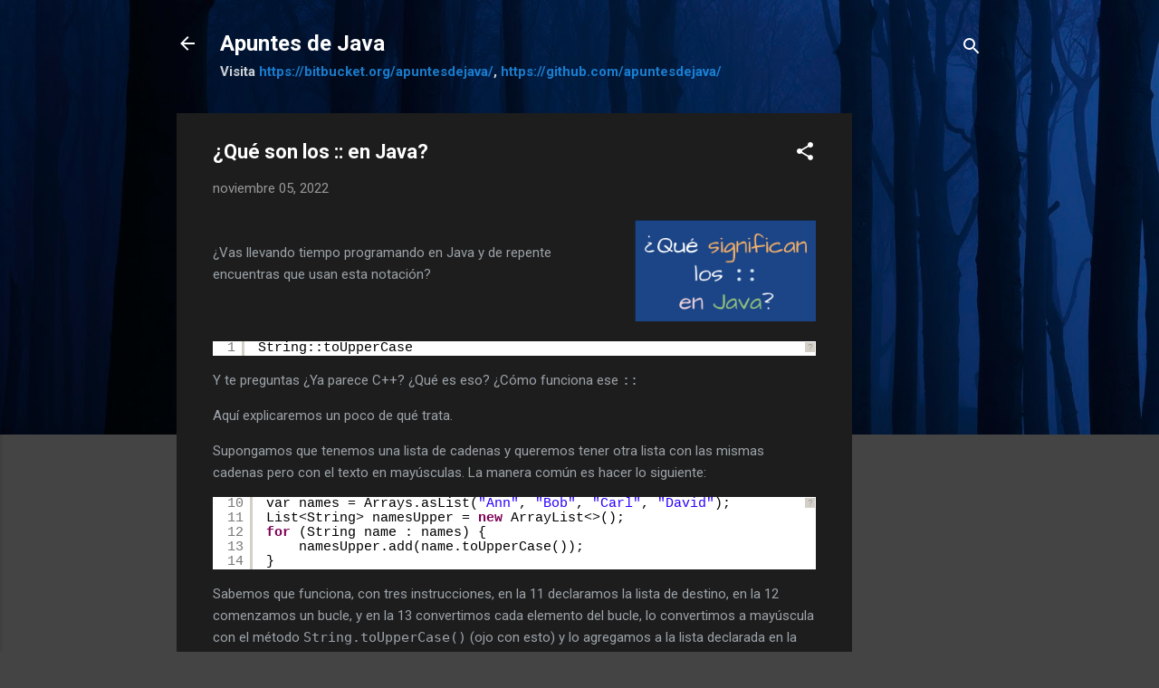

--- FILE ---
content_type: text/html; charset=UTF-8
request_url: https://www.apuntesdejava.com/2022/11/que-son-los-en-java.html
body_size: 33385
content:
<!DOCTYPE html>
<html dir='ltr' lang='es-419' xmlns='http://www.w3.org/1999/xhtml' xmlns:b='http://www.google.com/2005/gml/b' xmlns:data='http://www.google.com/2005/gml/data' xmlns:expr='http://www.google.com/2005/gml/expr'>
<head>
<meta content='width=device-width, initial-scale=1' name='viewport'/>
<title>&#191;Qué son los :: en Java?</title>
<meta content='text/html; charset=UTF-8' http-equiv='Content-Type'/>
<!-- Chrome, Firefox OS and Opera -->
<meta content='#444444' name='theme-color'/>
<!-- Windows Phone -->
<meta content='#444444' name='msapplication-navbutton-color'/>
<meta content='blogger' name='generator'/>
<link href='https://www.apuntesdejava.com/favicon.ico' rel='icon' type='image/x-icon'/>
<link href='https://www.apuntesdejava.com/2022/11/que-son-los-en-java.html' rel='canonical'/>
<link rel="alternate" type="application/atom+xml" title="Apuntes de Java - Atom" href="https://www.apuntesdejava.com/feeds/posts/default" />
<link rel="alternate" type="application/rss+xml" title="Apuntes de Java - RSS" href="https://www.apuntesdejava.com/feeds/posts/default?alt=rss" />
<link rel="service.post" type="application/atom+xml" title="Apuntes de Java - Atom" href="https://www.blogger.com/feeds/8553642737291298841/posts/default" />

<link rel="alternate" type="application/atom+xml" title="Apuntes de Java - Atom" href="https://www.apuntesdejava.com/feeds/2785680208809954902/comments/default" />
<!--Can't find substitution for tag [blog.ieCssRetrofitLinks]-->
<link href='https://docs.google.com/drawings/d/e/2PACX-1vTTdTWsCbY5gL_bkGv72Gvc9Jwq4_ogbLt_I-_6D1v-HUR_OELF1iDIZ-xenJljUp85V-pDinDCRCvX/pub?w=960&h=540' rel='image_src'/>
<meta content='Una notación que ya es común en Java, pero que quizás no lo sea para otros. Aquí lo veremos con algunos ejemplos' name='description'/>
<meta content='https://www.apuntesdejava.com/2022/11/que-son-los-en-java.html' property='og:url'/>
<meta content='¿Qué son los :: en Java?' property='og:title'/>
<meta content='Una notación que ya es común en Java, pero que quizás no lo sea para otros. Aquí lo veremos con algunos ejemplos' property='og:description'/>
<meta content='https://lh3.googleusercontent.com/blogger_img_proxy/[base64]w1200-h630-p-k-no-nu' property='og:image'/>
<style type='text/css'>@font-face{font-family:'Damion';font-style:normal;font-weight:400;font-display:swap;src:url(//fonts.gstatic.com/s/damion/v15/hv-XlzJ3KEUe_YZkZGw2EzJwV9J-.woff2)format('woff2');unicode-range:U+0100-02BA,U+02BD-02C5,U+02C7-02CC,U+02CE-02D7,U+02DD-02FF,U+0304,U+0308,U+0329,U+1D00-1DBF,U+1E00-1E9F,U+1EF2-1EFF,U+2020,U+20A0-20AB,U+20AD-20C0,U+2113,U+2C60-2C7F,U+A720-A7FF;}@font-face{font-family:'Damion';font-style:normal;font-weight:400;font-display:swap;src:url(//fonts.gstatic.com/s/damion/v15/hv-XlzJ3KEUe_YZkamw2EzJwVw.woff2)format('woff2');unicode-range:U+0000-00FF,U+0131,U+0152-0153,U+02BB-02BC,U+02C6,U+02DA,U+02DC,U+0304,U+0308,U+0329,U+2000-206F,U+20AC,U+2122,U+2191,U+2193,U+2212,U+2215,U+FEFF,U+FFFD;}@font-face{font-family:'Playfair Display';font-style:normal;font-weight:900;font-display:swap;src:url(//fonts.gstatic.com/s/playfairdisplay/v40/nuFvD-vYSZviVYUb_rj3ij__anPXJzDwcbmjWBN2PKfsunDTbtPK-F2qC0usEw.woff2)format('woff2');unicode-range:U+0301,U+0400-045F,U+0490-0491,U+04B0-04B1,U+2116;}@font-face{font-family:'Playfair Display';font-style:normal;font-weight:900;font-display:swap;src:url(//fonts.gstatic.com/s/playfairdisplay/v40/nuFvD-vYSZviVYUb_rj3ij__anPXJzDwcbmjWBN2PKfsunDYbtPK-F2qC0usEw.woff2)format('woff2');unicode-range:U+0102-0103,U+0110-0111,U+0128-0129,U+0168-0169,U+01A0-01A1,U+01AF-01B0,U+0300-0301,U+0303-0304,U+0308-0309,U+0323,U+0329,U+1EA0-1EF9,U+20AB;}@font-face{font-family:'Playfair Display';font-style:normal;font-weight:900;font-display:swap;src:url(//fonts.gstatic.com/s/playfairdisplay/v40/nuFvD-vYSZviVYUb_rj3ij__anPXJzDwcbmjWBN2PKfsunDZbtPK-F2qC0usEw.woff2)format('woff2');unicode-range:U+0100-02BA,U+02BD-02C5,U+02C7-02CC,U+02CE-02D7,U+02DD-02FF,U+0304,U+0308,U+0329,U+1D00-1DBF,U+1E00-1E9F,U+1EF2-1EFF,U+2020,U+20A0-20AB,U+20AD-20C0,U+2113,U+2C60-2C7F,U+A720-A7FF;}@font-face{font-family:'Playfair Display';font-style:normal;font-weight:900;font-display:swap;src:url(//fonts.gstatic.com/s/playfairdisplay/v40/nuFvD-vYSZviVYUb_rj3ij__anPXJzDwcbmjWBN2PKfsunDXbtPK-F2qC0s.woff2)format('woff2');unicode-range:U+0000-00FF,U+0131,U+0152-0153,U+02BB-02BC,U+02C6,U+02DA,U+02DC,U+0304,U+0308,U+0329,U+2000-206F,U+20AC,U+2122,U+2191,U+2193,U+2212,U+2215,U+FEFF,U+FFFD;}@font-face{font-family:'Roboto';font-style:italic;font-weight:300;font-stretch:100%;font-display:swap;src:url(//fonts.gstatic.com/s/roboto/v50/KFOKCnqEu92Fr1Mu53ZEC9_Vu3r1gIhOszmOClHrs6ljXfMMLt_QuAX-k3Yi128m0kN2.woff2)format('woff2');unicode-range:U+0460-052F,U+1C80-1C8A,U+20B4,U+2DE0-2DFF,U+A640-A69F,U+FE2E-FE2F;}@font-face{font-family:'Roboto';font-style:italic;font-weight:300;font-stretch:100%;font-display:swap;src:url(//fonts.gstatic.com/s/roboto/v50/KFOKCnqEu92Fr1Mu53ZEC9_Vu3r1gIhOszmOClHrs6ljXfMMLt_QuAz-k3Yi128m0kN2.woff2)format('woff2');unicode-range:U+0301,U+0400-045F,U+0490-0491,U+04B0-04B1,U+2116;}@font-face{font-family:'Roboto';font-style:italic;font-weight:300;font-stretch:100%;font-display:swap;src:url(//fonts.gstatic.com/s/roboto/v50/KFOKCnqEu92Fr1Mu53ZEC9_Vu3r1gIhOszmOClHrs6ljXfMMLt_QuAT-k3Yi128m0kN2.woff2)format('woff2');unicode-range:U+1F00-1FFF;}@font-face{font-family:'Roboto';font-style:italic;font-weight:300;font-stretch:100%;font-display:swap;src:url(//fonts.gstatic.com/s/roboto/v50/KFOKCnqEu92Fr1Mu53ZEC9_Vu3r1gIhOszmOClHrs6ljXfMMLt_QuAv-k3Yi128m0kN2.woff2)format('woff2');unicode-range:U+0370-0377,U+037A-037F,U+0384-038A,U+038C,U+038E-03A1,U+03A3-03FF;}@font-face{font-family:'Roboto';font-style:italic;font-weight:300;font-stretch:100%;font-display:swap;src:url(//fonts.gstatic.com/s/roboto/v50/KFOKCnqEu92Fr1Mu53ZEC9_Vu3r1gIhOszmOClHrs6ljXfMMLt_QuHT-k3Yi128m0kN2.woff2)format('woff2');unicode-range:U+0302-0303,U+0305,U+0307-0308,U+0310,U+0312,U+0315,U+031A,U+0326-0327,U+032C,U+032F-0330,U+0332-0333,U+0338,U+033A,U+0346,U+034D,U+0391-03A1,U+03A3-03A9,U+03B1-03C9,U+03D1,U+03D5-03D6,U+03F0-03F1,U+03F4-03F5,U+2016-2017,U+2034-2038,U+203C,U+2040,U+2043,U+2047,U+2050,U+2057,U+205F,U+2070-2071,U+2074-208E,U+2090-209C,U+20D0-20DC,U+20E1,U+20E5-20EF,U+2100-2112,U+2114-2115,U+2117-2121,U+2123-214F,U+2190,U+2192,U+2194-21AE,U+21B0-21E5,U+21F1-21F2,U+21F4-2211,U+2213-2214,U+2216-22FF,U+2308-230B,U+2310,U+2319,U+231C-2321,U+2336-237A,U+237C,U+2395,U+239B-23B7,U+23D0,U+23DC-23E1,U+2474-2475,U+25AF,U+25B3,U+25B7,U+25BD,U+25C1,U+25CA,U+25CC,U+25FB,U+266D-266F,U+27C0-27FF,U+2900-2AFF,U+2B0E-2B11,U+2B30-2B4C,U+2BFE,U+3030,U+FF5B,U+FF5D,U+1D400-1D7FF,U+1EE00-1EEFF;}@font-face{font-family:'Roboto';font-style:italic;font-weight:300;font-stretch:100%;font-display:swap;src:url(//fonts.gstatic.com/s/roboto/v50/KFOKCnqEu92Fr1Mu53ZEC9_Vu3r1gIhOszmOClHrs6ljXfMMLt_QuGb-k3Yi128m0kN2.woff2)format('woff2');unicode-range:U+0001-000C,U+000E-001F,U+007F-009F,U+20DD-20E0,U+20E2-20E4,U+2150-218F,U+2190,U+2192,U+2194-2199,U+21AF,U+21E6-21F0,U+21F3,U+2218-2219,U+2299,U+22C4-22C6,U+2300-243F,U+2440-244A,U+2460-24FF,U+25A0-27BF,U+2800-28FF,U+2921-2922,U+2981,U+29BF,U+29EB,U+2B00-2BFF,U+4DC0-4DFF,U+FFF9-FFFB,U+10140-1018E,U+10190-1019C,U+101A0,U+101D0-101FD,U+102E0-102FB,U+10E60-10E7E,U+1D2C0-1D2D3,U+1D2E0-1D37F,U+1F000-1F0FF,U+1F100-1F1AD,U+1F1E6-1F1FF,U+1F30D-1F30F,U+1F315,U+1F31C,U+1F31E,U+1F320-1F32C,U+1F336,U+1F378,U+1F37D,U+1F382,U+1F393-1F39F,U+1F3A7-1F3A8,U+1F3AC-1F3AF,U+1F3C2,U+1F3C4-1F3C6,U+1F3CA-1F3CE,U+1F3D4-1F3E0,U+1F3ED,U+1F3F1-1F3F3,U+1F3F5-1F3F7,U+1F408,U+1F415,U+1F41F,U+1F426,U+1F43F,U+1F441-1F442,U+1F444,U+1F446-1F449,U+1F44C-1F44E,U+1F453,U+1F46A,U+1F47D,U+1F4A3,U+1F4B0,U+1F4B3,U+1F4B9,U+1F4BB,U+1F4BF,U+1F4C8-1F4CB,U+1F4D6,U+1F4DA,U+1F4DF,U+1F4E3-1F4E6,U+1F4EA-1F4ED,U+1F4F7,U+1F4F9-1F4FB,U+1F4FD-1F4FE,U+1F503,U+1F507-1F50B,U+1F50D,U+1F512-1F513,U+1F53E-1F54A,U+1F54F-1F5FA,U+1F610,U+1F650-1F67F,U+1F687,U+1F68D,U+1F691,U+1F694,U+1F698,U+1F6AD,U+1F6B2,U+1F6B9-1F6BA,U+1F6BC,U+1F6C6-1F6CF,U+1F6D3-1F6D7,U+1F6E0-1F6EA,U+1F6F0-1F6F3,U+1F6F7-1F6FC,U+1F700-1F7FF,U+1F800-1F80B,U+1F810-1F847,U+1F850-1F859,U+1F860-1F887,U+1F890-1F8AD,U+1F8B0-1F8BB,U+1F8C0-1F8C1,U+1F900-1F90B,U+1F93B,U+1F946,U+1F984,U+1F996,U+1F9E9,U+1FA00-1FA6F,U+1FA70-1FA7C,U+1FA80-1FA89,U+1FA8F-1FAC6,U+1FACE-1FADC,U+1FADF-1FAE9,U+1FAF0-1FAF8,U+1FB00-1FBFF;}@font-face{font-family:'Roboto';font-style:italic;font-weight:300;font-stretch:100%;font-display:swap;src:url(//fonts.gstatic.com/s/roboto/v50/KFOKCnqEu92Fr1Mu53ZEC9_Vu3r1gIhOszmOClHrs6ljXfMMLt_QuAf-k3Yi128m0kN2.woff2)format('woff2');unicode-range:U+0102-0103,U+0110-0111,U+0128-0129,U+0168-0169,U+01A0-01A1,U+01AF-01B0,U+0300-0301,U+0303-0304,U+0308-0309,U+0323,U+0329,U+1EA0-1EF9,U+20AB;}@font-face{font-family:'Roboto';font-style:italic;font-weight:300;font-stretch:100%;font-display:swap;src:url(//fonts.gstatic.com/s/roboto/v50/KFOKCnqEu92Fr1Mu53ZEC9_Vu3r1gIhOszmOClHrs6ljXfMMLt_QuAb-k3Yi128m0kN2.woff2)format('woff2');unicode-range:U+0100-02BA,U+02BD-02C5,U+02C7-02CC,U+02CE-02D7,U+02DD-02FF,U+0304,U+0308,U+0329,U+1D00-1DBF,U+1E00-1E9F,U+1EF2-1EFF,U+2020,U+20A0-20AB,U+20AD-20C0,U+2113,U+2C60-2C7F,U+A720-A7FF;}@font-face{font-family:'Roboto';font-style:italic;font-weight:300;font-stretch:100%;font-display:swap;src:url(//fonts.gstatic.com/s/roboto/v50/KFOKCnqEu92Fr1Mu53ZEC9_Vu3r1gIhOszmOClHrs6ljXfMMLt_QuAj-k3Yi128m0g.woff2)format('woff2');unicode-range:U+0000-00FF,U+0131,U+0152-0153,U+02BB-02BC,U+02C6,U+02DA,U+02DC,U+0304,U+0308,U+0329,U+2000-206F,U+20AC,U+2122,U+2191,U+2193,U+2212,U+2215,U+FEFF,U+FFFD;}@font-face{font-family:'Roboto';font-style:normal;font-weight:400;font-stretch:100%;font-display:swap;src:url(//fonts.gstatic.com/s/roboto/v50/KFO7CnqEu92Fr1ME7kSn66aGLdTylUAMa3GUBHMdazTgWw.woff2)format('woff2');unicode-range:U+0460-052F,U+1C80-1C8A,U+20B4,U+2DE0-2DFF,U+A640-A69F,U+FE2E-FE2F;}@font-face{font-family:'Roboto';font-style:normal;font-weight:400;font-stretch:100%;font-display:swap;src:url(//fonts.gstatic.com/s/roboto/v50/KFO7CnqEu92Fr1ME7kSn66aGLdTylUAMa3iUBHMdazTgWw.woff2)format('woff2');unicode-range:U+0301,U+0400-045F,U+0490-0491,U+04B0-04B1,U+2116;}@font-face{font-family:'Roboto';font-style:normal;font-weight:400;font-stretch:100%;font-display:swap;src:url(//fonts.gstatic.com/s/roboto/v50/KFO7CnqEu92Fr1ME7kSn66aGLdTylUAMa3CUBHMdazTgWw.woff2)format('woff2');unicode-range:U+1F00-1FFF;}@font-face{font-family:'Roboto';font-style:normal;font-weight:400;font-stretch:100%;font-display:swap;src:url(//fonts.gstatic.com/s/roboto/v50/KFO7CnqEu92Fr1ME7kSn66aGLdTylUAMa3-UBHMdazTgWw.woff2)format('woff2');unicode-range:U+0370-0377,U+037A-037F,U+0384-038A,U+038C,U+038E-03A1,U+03A3-03FF;}@font-face{font-family:'Roboto';font-style:normal;font-weight:400;font-stretch:100%;font-display:swap;src:url(//fonts.gstatic.com/s/roboto/v50/KFO7CnqEu92Fr1ME7kSn66aGLdTylUAMawCUBHMdazTgWw.woff2)format('woff2');unicode-range:U+0302-0303,U+0305,U+0307-0308,U+0310,U+0312,U+0315,U+031A,U+0326-0327,U+032C,U+032F-0330,U+0332-0333,U+0338,U+033A,U+0346,U+034D,U+0391-03A1,U+03A3-03A9,U+03B1-03C9,U+03D1,U+03D5-03D6,U+03F0-03F1,U+03F4-03F5,U+2016-2017,U+2034-2038,U+203C,U+2040,U+2043,U+2047,U+2050,U+2057,U+205F,U+2070-2071,U+2074-208E,U+2090-209C,U+20D0-20DC,U+20E1,U+20E5-20EF,U+2100-2112,U+2114-2115,U+2117-2121,U+2123-214F,U+2190,U+2192,U+2194-21AE,U+21B0-21E5,U+21F1-21F2,U+21F4-2211,U+2213-2214,U+2216-22FF,U+2308-230B,U+2310,U+2319,U+231C-2321,U+2336-237A,U+237C,U+2395,U+239B-23B7,U+23D0,U+23DC-23E1,U+2474-2475,U+25AF,U+25B3,U+25B7,U+25BD,U+25C1,U+25CA,U+25CC,U+25FB,U+266D-266F,U+27C0-27FF,U+2900-2AFF,U+2B0E-2B11,U+2B30-2B4C,U+2BFE,U+3030,U+FF5B,U+FF5D,U+1D400-1D7FF,U+1EE00-1EEFF;}@font-face{font-family:'Roboto';font-style:normal;font-weight:400;font-stretch:100%;font-display:swap;src:url(//fonts.gstatic.com/s/roboto/v50/KFO7CnqEu92Fr1ME7kSn66aGLdTylUAMaxKUBHMdazTgWw.woff2)format('woff2');unicode-range:U+0001-000C,U+000E-001F,U+007F-009F,U+20DD-20E0,U+20E2-20E4,U+2150-218F,U+2190,U+2192,U+2194-2199,U+21AF,U+21E6-21F0,U+21F3,U+2218-2219,U+2299,U+22C4-22C6,U+2300-243F,U+2440-244A,U+2460-24FF,U+25A0-27BF,U+2800-28FF,U+2921-2922,U+2981,U+29BF,U+29EB,U+2B00-2BFF,U+4DC0-4DFF,U+FFF9-FFFB,U+10140-1018E,U+10190-1019C,U+101A0,U+101D0-101FD,U+102E0-102FB,U+10E60-10E7E,U+1D2C0-1D2D3,U+1D2E0-1D37F,U+1F000-1F0FF,U+1F100-1F1AD,U+1F1E6-1F1FF,U+1F30D-1F30F,U+1F315,U+1F31C,U+1F31E,U+1F320-1F32C,U+1F336,U+1F378,U+1F37D,U+1F382,U+1F393-1F39F,U+1F3A7-1F3A8,U+1F3AC-1F3AF,U+1F3C2,U+1F3C4-1F3C6,U+1F3CA-1F3CE,U+1F3D4-1F3E0,U+1F3ED,U+1F3F1-1F3F3,U+1F3F5-1F3F7,U+1F408,U+1F415,U+1F41F,U+1F426,U+1F43F,U+1F441-1F442,U+1F444,U+1F446-1F449,U+1F44C-1F44E,U+1F453,U+1F46A,U+1F47D,U+1F4A3,U+1F4B0,U+1F4B3,U+1F4B9,U+1F4BB,U+1F4BF,U+1F4C8-1F4CB,U+1F4D6,U+1F4DA,U+1F4DF,U+1F4E3-1F4E6,U+1F4EA-1F4ED,U+1F4F7,U+1F4F9-1F4FB,U+1F4FD-1F4FE,U+1F503,U+1F507-1F50B,U+1F50D,U+1F512-1F513,U+1F53E-1F54A,U+1F54F-1F5FA,U+1F610,U+1F650-1F67F,U+1F687,U+1F68D,U+1F691,U+1F694,U+1F698,U+1F6AD,U+1F6B2,U+1F6B9-1F6BA,U+1F6BC,U+1F6C6-1F6CF,U+1F6D3-1F6D7,U+1F6E0-1F6EA,U+1F6F0-1F6F3,U+1F6F7-1F6FC,U+1F700-1F7FF,U+1F800-1F80B,U+1F810-1F847,U+1F850-1F859,U+1F860-1F887,U+1F890-1F8AD,U+1F8B0-1F8BB,U+1F8C0-1F8C1,U+1F900-1F90B,U+1F93B,U+1F946,U+1F984,U+1F996,U+1F9E9,U+1FA00-1FA6F,U+1FA70-1FA7C,U+1FA80-1FA89,U+1FA8F-1FAC6,U+1FACE-1FADC,U+1FADF-1FAE9,U+1FAF0-1FAF8,U+1FB00-1FBFF;}@font-face{font-family:'Roboto';font-style:normal;font-weight:400;font-stretch:100%;font-display:swap;src:url(//fonts.gstatic.com/s/roboto/v50/KFO7CnqEu92Fr1ME7kSn66aGLdTylUAMa3OUBHMdazTgWw.woff2)format('woff2');unicode-range:U+0102-0103,U+0110-0111,U+0128-0129,U+0168-0169,U+01A0-01A1,U+01AF-01B0,U+0300-0301,U+0303-0304,U+0308-0309,U+0323,U+0329,U+1EA0-1EF9,U+20AB;}@font-face{font-family:'Roboto';font-style:normal;font-weight:400;font-stretch:100%;font-display:swap;src:url(//fonts.gstatic.com/s/roboto/v50/KFO7CnqEu92Fr1ME7kSn66aGLdTylUAMa3KUBHMdazTgWw.woff2)format('woff2');unicode-range:U+0100-02BA,U+02BD-02C5,U+02C7-02CC,U+02CE-02D7,U+02DD-02FF,U+0304,U+0308,U+0329,U+1D00-1DBF,U+1E00-1E9F,U+1EF2-1EFF,U+2020,U+20A0-20AB,U+20AD-20C0,U+2113,U+2C60-2C7F,U+A720-A7FF;}@font-face{font-family:'Roboto';font-style:normal;font-weight:400;font-stretch:100%;font-display:swap;src:url(//fonts.gstatic.com/s/roboto/v50/KFO7CnqEu92Fr1ME7kSn66aGLdTylUAMa3yUBHMdazQ.woff2)format('woff2');unicode-range:U+0000-00FF,U+0131,U+0152-0153,U+02BB-02BC,U+02C6,U+02DA,U+02DC,U+0304,U+0308,U+0329,U+2000-206F,U+20AC,U+2122,U+2191,U+2193,U+2212,U+2215,U+FEFF,U+FFFD;}@font-face{font-family:'Roboto';font-style:normal;font-weight:700;font-stretch:100%;font-display:swap;src:url(//fonts.gstatic.com/s/roboto/v50/KFO7CnqEu92Fr1ME7kSn66aGLdTylUAMa3GUBHMdazTgWw.woff2)format('woff2');unicode-range:U+0460-052F,U+1C80-1C8A,U+20B4,U+2DE0-2DFF,U+A640-A69F,U+FE2E-FE2F;}@font-face{font-family:'Roboto';font-style:normal;font-weight:700;font-stretch:100%;font-display:swap;src:url(//fonts.gstatic.com/s/roboto/v50/KFO7CnqEu92Fr1ME7kSn66aGLdTylUAMa3iUBHMdazTgWw.woff2)format('woff2');unicode-range:U+0301,U+0400-045F,U+0490-0491,U+04B0-04B1,U+2116;}@font-face{font-family:'Roboto';font-style:normal;font-weight:700;font-stretch:100%;font-display:swap;src:url(//fonts.gstatic.com/s/roboto/v50/KFO7CnqEu92Fr1ME7kSn66aGLdTylUAMa3CUBHMdazTgWw.woff2)format('woff2');unicode-range:U+1F00-1FFF;}@font-face{font-family:'Roboto';font-style:normal;font-weight:700;font-stretch:100%;font-display:swap;src:url(//fonts.gstatic.com/s/roboto/v50/KFO7CnqEu92Fr1ME7kSn66aGLdTylUAMa3-UBHMdazTgWw.woff2)format('woff2');unicode-range:U+0370-0377,U+037A-037F,U+0384-038A,U+038C,U+038E-03A1,U+03A3-03FF;}@font-face{font-family:'Roboto';font-style:normal;font-weight:700;font-stretch:100%;font-display:swap;src:url(//fonts.gstatic.com/s/roboto/v50/KFO7CnqEu92Fr1ME7kSn66aGLdTylUAMawCUBHMdazTgWw.woff2)format('woff2');unicode-range:U+0302-0303,U+0305,U+0307-0308,U+0310,U+0312,U+0315,U+031A,U+0326-0327,U+032C,U+032F-0330,U+0332-0333,U+0338,U+033A,U+0346,U+034D,U+0391-03A1,U+03A3-03A9,U+03B1-03C9,U+03D1,U+03D5-03D6,U+03F0-03F1,U+03F4-03F5,U+2016-2017,U+2034-2038,U+203C,U+2040,U+2043,U+2047,U+2050,U+2057,U+205F,U+2070-2071,U+2074-208E,U+2090-209C,U+20D0-20DC,U+20E1,U+20E5-20EF,U+2100-2112,U+2114-2115,U+2117-2121,U+2123-214F,U+2190,U+2192,U+2194-21AE,U+21B0-21E5,U+21F1-21F2,U+21F4-2211,U+2213-2214,U+2216-22FF,U+2308-230B,U+2310,U+2319,U+231C-2321,U+2336-237A,U+237C,U+2395,U+239B-23B7,U+23D0,U+23DC-23E1,U+2474-2475,U+25AF,U+25B3,U+25B7,U+25BD,U+25C1,U+25CA,U+25CC,U+25FB,U+266D-266F,U+27C0-27FF,U+2900-2AFF,U+2B0E-2B11,U+2B30-2B4C,U+2BFE,U+3030,U+FF5B,U+FF5D,U+1D400-1D7FF,U+1EE00-1EEFF;}@font-face{font-family:'Roboto';font-style:normal;font-weight:700;font-stretch:100%;font-display:swap;src:url(//fonts.gstatic.com/s/roboto/v50/KFO7CnqEu92Fr1ME7kSn66aGLdTylUAMaxKUBHMdazTgWw.woff2)format('woff2');unicode-range:U+0001-000C,U+000E-001F,U+007F-009F,U+20DD-20E0,U+20E2-20E4,U+2150-218F,U+2190,U+2192,U+2194-2199,U+21AF,U+21E6-21F0,U+21F3,U+2218-2219,U+2299,U+22C4-22C6,U+2300-243F,U+2440-244A,U+2460-24FF,U+25A0-27BF,U+2800-28FF,U+2921-2922,U+2981,U+29BF,U+29EB,U+2B00-2BFF,U+4DC0-4DFF,U+FFF9-FFFB,U+10140-1018E,U+10190-1019C,U+101A0,U+101D0-101FD,U+102E0-102FB,U+10E60-10E7E,U+1D2C0-1D2D3,U+1D2E0-1D37F,U+1F000-1F0FF,U+1F100-1F1AD,U+1F1E6-1F1FF,U+1F30D-1F30F,U+1F315,U+1F31C,U+1F31E,U+1F320-1F32C,U+1F336,U+1F378,U+1F37D,U+1F382,U+1F393-1F39F,U+1F3A7-1F3A8,U+1F3AC-1F3AF,U+1F3C2,U+1F3C4-1F3C6,U+1F3CA-1F3CE,U+1F3D4-1F3E0,U+1F3ED,U+1F3F1-1F3F3,U+1F3F5-1F3F7,U+1F408,U+1F415,U+1F41F,U+1F426,U+1F43F,U+1F441-1F442,U+1F444,U+1F446-1F449,U+1F44C-1F44E,U+1F453,U+1F46A,U+1F47D,U+1F4A3,U+1F4B0,U+1F4B3,U+1F4B9,U+1F4BB,U+1F4BF,U+1F4C8-1F4CB,U+1F4D6,U+1F4DA,U+1F4DF,U+1F4E3-1F4E6,U+1F4EA-1F4ED,U+1F4F7,U+1F4F9-1F4FB,U+1F4FD-1F4FE,U+1F503,U+1F507-1F50B,U+1F50D,U+1F512-1F513,U+1F53E-1F54A,U+1F54F-1F5FA,U+1F610,U+1F650-1F67F,U+1F687,U+1F68D,U+1F691,U+1F694,U+1F698,U+1F6AD,U+1F6B2,U+1F6B9-1F6BA,U+1F6BC,U+1F6C6-1F6CF,U+1F6D3-1F6D7,U+1F6E0-1F6EA,U+1F6F0-1F6F3,U+1F6F7-1F6FC,U+1F700-1F7FF,U+1F800-1F80B,U+1F810-1F847,U+1F850-1F859,U+1F860-1F887,U+1F890-1F8AD,U+1F8B0-1F8BB,U+1F8C0-1F8C1,U+1F900-1F90B,U+1F93B,U+1F946,U+1F984,U+1F996,U+1F9E9,U+1FA00-1FA6F,U+1FA70-1FA7C,U+1FA80-1FA89,U+1FA8F-1FAC6,U+1FACE-1FADC,U+1FADF-1FAE9,U+1FAF0-1FAF8,U+1FB00-1FBFF;}@font-face{font-family:'Roboto';font-style:normal;font-weight:700;font-stretch:100%;font-display:swap;src:url(//fonts.gstatic.com/s/roboto/v50/KFO7CnqEu92Fr1ME7kSn66aGLdTylUAMa3OUBHMdazTgWw.woff2)format('woff2');unicode-range:U+0102-0103,U+0110-0111,U+0128-0129,U+0168-0169,U+01A0-01A1,U+01AF-01B0,U+0300-0301,U+0303-0304,U+0308-0309,U+0323,U+0329,U+1EA0-1EF9,U+20AB;}@font-face{font-family:'Roboto';font-style:normal;font-weight:700;font-stretch:100%;font-display:swap;src:url(//fonts.gstatic.com/s/roboto/v50/KFO7CnqEu92Fr1ME7kSn66aGLdTylUAMa3KUBHMdazTgWw.woff2)format('woff2');unicode-range:U+0100-02BA,U+02BD-02C5,U+02C7-02CC,U+02CE-02D7,U+02DD-02FF,U+0304,U+0308,U+0329,U+1D00-1DBF,U+1E00-1E9F,U+1EF2-1EFF,U+2020,U+20A0-20AB,U+20AD-20C0,U+2113,U+2C60-2C7F,U+A720-A7FF;}@font-face{font-family:'Roboto';font-style:normal;font-weight:700;font-stretch:100%;font-display:swap;src:url(//fonts.gstatic.com/s/roboto/v50/KFO7CnqEu92Fr1ME7kSn66aGLdTylUAMa3yUBHMdazQ.woff2)format('woff2');unicode-range:U+0000-00FF,U+0131,U+0152-0153,U+02BB-02BC,U+02C6,U+02DA,U+02DC,U+0304,U+0308,U+0329,U+2000-206F,U+20AC,U+2122,U+2191,U+2193,U+2212,U+2215,U+FEFF,U+FFFD;}</style>
<style id='page-skin-1' type='text/css'><!--
/*! normalize.css v3.0.1 | MIT License | git.io/normalize */html{font-family:sans-serif;-ms-text-size-adjust:100%;-webkit-text-size-adjust:100%}body{margin:0}article,aside,details,figcaption,figure,footer,header,hgroup,main,nav,section,summary{display:block}audio,canvas,progress,video{display:inline-block;vertical-align:baseline}audio:not([controls]){display:none;height:0}[hidden],template{display:none}a{background:transparent}a:active,a:hover{outline:0}abbr[title]{border-bottom:1px dotted}b,strong{font-weight:bold}dfn{font-style:italic}h1{font-size:2em;margin:.67em 0}mark{background:#ff0;color:#000}small{font-size:80%}sub,sup{font-size:75%;line-height:0;position:relative;vertical-align:baseline}sup{top:-0.5em}sub{bottom:-0.25em}img{border:0}svg:not(:root){overflow:hidden}figure{margin:1em 40px}hr{-moz-box-sizing:content-box;box-sizing:content-box;height:0}pre{overflow:auto}code,kbd,pre,samp{font-family:monospace,monospace;font-size:1em}button,input,optgroup,select,textarea{color:inherit;font:inherit;margin:0}button{overflow:visible}button,select{text-transform:none}button,html input[type="button"],input[type="reset"],input[type="submit"]{-webkit-appearance:button;cursor:pointer}button[disabled],html input[disabled]{cursor:default}button::-moz-focus-inner,input::-moz-focus-inner{border:0;padding:0}input{line-height:normal}input[type="checkbox"],input[type="radio"]{box-sizing:border-box;padding:0}input[type="number"]::-webkit-inner-spin-button,input[type="number"]::-webkit-outer-spin-button{height:auto}input[type="search"]{-webkit-appearance:textfield;-moz-box-sizing:content-box;-webkit-box-sizing:content-box;box-sizing:content-box}input[type="search"]::-webkit-search-cancel-button,input[type="search"]::-webkit-search-decoration{-webkit-appearance:none}fieldset{border:1px solid #c0c0c0;margin:0 2px;padding:.35em .625em .75em}legend{border:0;padding:0}textarea{overflow:auto}optgroup{font-weight:bold}table{border-collapse:collapse;border-spacing:0}td,th{padding:0}
/*!************************************************
* Blogger Template Style
* Name: Contempo
**************************************************/
body{
overflow-wrap:break-word;
word-break:break-word;
word-wrap:break-word
}
.hidden{
display:none
}
.invisible{
visibility:hidden
}
.container::after,.float-container::after{
clear:both;
content:"";
display:table
}
.clearboth{
clear:both
}
#comments .comment .comment-actions,.subscribe-popup .FollowByEmail .follow-by-email-submit,.widget.Profile .profile-link,.widget.Profile .profile-link.visit-profile{
background:0 0;
border:0;
box-shadow:none;
color:#2196f3;
cursor:pointer;
font-size:14px;
font-weight:700;
outline:0;
text-decoration:none;
text-transform:uppercase;
width:auto
}
.dim-overlay{
background-color:rgba(0,0,0,.54);
height:100vh;
left:0;
position:fixed;
top:0;
width:100%
}
#sharing-dim-overlay{
background-color:transparent
}
input::-ms-clear{
display:none
}
.blogger-logo,.svg-icon-24.blogger-logo{
fill:#ff9800;
opacity:1
}
.loading-spinner-large{
-webkit-animation:mspin-rotate 1.568s infinite linear;
animation:mspin-rotate 1.568s infinite linear;
height:48px;
overflow:hidden;
position:absolute;
width:48px;
z-index:200
}
.loading-spinner-large>div{
-webkit-animation:mspin-revrot 5332ms infinite steps(4);
animation:mspin-revrot 5332ms infinite steps(4)
}
.loading-spinner-large>div>div{
-webkit-animation:mspin-singlecolor-large-film 1333ms infinite steps(81);
animation:mspin-singlecolor-large-film 1333ms infinite steps(81);
background-size:100%;
height:48px;
width:3888px
}
.mspin-black-large>div>div,.mspin-grey_54-large>div>div{
background-image:url(https://www.blogblog.com/indie/mspin_black_large.svg)
}
.mspin-white-large>div>div{
background-image:url(https://www.blogblog.com/indie/mspin_white_large.svg)
}
.mspin-grey_54-large{
opacity:.54
}
@-webkit-keyframes mspin-singlecolor-large-film{
from{
-webkit-transform:translateX(0);
transform:translateX(0)
}
to{
-webkit-transform:translateX(-3888px);
transform:translateX(-3888px)
}
}
@keyframes mspin-singlecolor-large-film{
from{
-webkit-transform:translateX(0);
transform:translateX(0)
}
to{
-webkit-transform:translateX(-3888px);
transform:translateX(-3888px)
}
}
@-webkit-keyframes mspin-rotate{
from{
-webkit-transform:rotate(0);
transform:rotate(0)
}
to{
-webkit-transform:rotate(360deg);
transform:rotate(360deg)
}
}
@keyframes mspin-rotate{
from{
-webkit-transform:rotate(0);
transform:rotate(0)
}
to{
-webkit-transform:rotate(360deg);
transform:rotate(360deg)
}
}
@-webkit-keyframes mspin-revrot{
from{
-webkit-transform:rotate(0);
transform:rotate(0)
}
to{
-webkit-transform:rotate(-360deg);
transform:rotate(-360deg)
}
}
@keyframes mspin-revrot{
from{
-webkit-transform:rotate(0);
transform:rotate(0)
}
to{
-webkit-transform:rotate(-360deg);
transform:rotate(-360deg)
}
}
.skip-navigation{
background-color:#fff;
box-sizing:border-box;
color:#000;
display:block;
height:0;
left:0;
line-height:50px;
overflow:hidden;
padding-top:0;
position:fixed;
text-align:center;
top:0;
-webkit-transition:box-shadow .3s,height .3s,padding-top .3s;
transition:box-shadow .3s,height .3s,padding-top .3s;
width:100%;
z-index:900
}
.skip-navigation:focus{
box-shadow:0 4px 5px 0 rgba(0,0,0,.14),0 1px 10px 0 rgba(0,0,0,.12),0 2px 4px -1px rgba(0,0,0,.2);
height:50px
}
#main{
outline:0
}
.main-heading{
position:absolute;
clip:rect(1px,1px,1px,1px);
padding:0;
border:0;
height:1px;
width:1px;
overflow:hidden
}
.Attribution{
margin-top:1em;
text-align:center
}
.Attribution .blogger img,.Attribution .blogger svg{
vertical-align:bottom
}
.Attribution .blogger img{
margin-right:.5em
}
.Attribution div{
line-height:24px;
margin-top:.5em
}
.Attribution .copyright,.Attribution .image-attribution{
font-size:.7em;
margin-top:1.5em
}
.BLOG_mobile_video_class{
display:none
}
.bg-photo{
background-attachment:scroll!important
}
body .CSS_LIGHTBOX{
z-index:900
}
.extendable .show-less,.extendable .show-more{
border-color:#2196f3;
color:#2196f3;
margin-top:8px
}
.extendable .show-less.hidden,.extendable .show-more.hidden{
display:none
}
.inline-ad{
display:none;
max-width:100%;
overflow:hidden
}
.adsbygoogle{
display:block
}
#cookieChoiceInfo{
bottom:0;
top:auto
}
iframe.b-hbp-video{
border:0
}
.post-body img{
max-width:100%
}
.post-body iframe{
max-width:100%
}
.post-body a[imageanchor="1"]{
display:inline-block
}
.byline{
margin-right:1em
}
.byline:last-child{
margin-right:0
}
.link-copied-dialog{
max-width:520px;
outline:0
}
.link-copied-dialog .modal-dialog-buttons{
margin-top:8px
}
.link-copied-dialog .goog-buttonset-default{
background:0 0;
border:0
}
.link-copied-dialog .goog-buttonset-default:focus{
outline:0
}
.paging-control-container{
margin-bottom:16px
}
.paging-control-container .paging-control{
display:inline-block
}
.paging-control-container .comment-range-text::after,.paging-control-container .paging-control{
color:#2196f3
}
.paging-control-container .comment-range-text,.paging-control-container .paging-control{
margin-right:8px
}
.paging-control-container .comment-range-text::after,.paging-control-container .paging-control::after{
content:"\b7";
cursor:default;
padding-left:8px;
pointer-events:none
}
.paging-control-container .comment-range-text:last-child::after,.paging-control-container .paging-control:last-child::after{
content:none
}
.byline.reactions iframe{
height:20px
}
.b-notification{
color:#000;
background-color:#fff;
border-bottom:solid 1px #000;
box-sizing:border-box;
padding:16px 32px;
text-align:center
}
.b-notification.visible{
-webkit-transition:margin-top .3s cubic-bezier(.4,0,.2,1);
transition:margin-top .3s cubic-bezier(.4,0,.2,1)
}
.b-notification.invisible{
position:absolute
}
.b-notification-close{
position:absolute;
right:8px;
top:8px
}
.no-posts-message{
line-height:40px;
text-align:center
}
@media screen and (max-width:800px){
body.item-view .post-body a[imageanchor="1"][style*="float: left;"],body.item-view .post-body a[imageanchor="1"][style*="float: right;"]{
float:none!important;
clear:none!important
}
body.item-view .post-body a[imageanchor="1"] img{
display:block;
height:auto;
margin:0 auto
}
body.item-view .post-body>.separator:first-child>a[imageanchor="1"]:first-child{
margin-top:20px
}
.post-body a[imageanchor]{
display:block
}
body.item-view .post-body a[imageanchor="1"]{
margin-left:0!important;
margin-right:0!important
}
body.item-view .post-body a[imageanchor="1"]+a[imageanchor="1"]{
margin-top:16px
}
}
.item-control{
display:none
}
#comments{
border-top:1px dashed rgba(0,0,0,.54);
margin-top:20px;
padding:20px
}
#comments .comment-thread ol{
margin:0;
padding-left:0;
padding-left:0
}
#comments .comment .comment-replybox-single,#comments .comment-thread .comment-replies{
margin-left:60px
}
#comments .comment-thread .thread-count{
display:none
}
#comments .comment{
list-style-type:none;
padding:0 0 30px;
position:relative
}
#comments .comment .comment{
padding-bottom:8px
}
.comment .avatar-image-container{
position:absolute
}
.comment .avatar-image-container img{
border-radius:50%
}
.avatar-image-container svg,.comment .avatar-image-container .avatar-icon{
border-radius:50%;
border:solid 1px #ffffff;
box-sizing:border-box;
fill:#ffffff;
height:35px;
margin:0;
padding:7px;
width:35px
}
.comment .comment-block{
margin-top:10px;
margin-left:60px;
padding-bottom:0
}
#comments .comment-author-header-wrapper{
margin-left:40px
}
#comments .comment .thread-expanded .comment-block{
padding-bottom:20px
}
#comments .comment .comment-header .user,#comments .comment .comment-header .user a{
color:#ffffff;
font-style:normal;
font-weight:700
}
#comments .comment .comment-actions{
bottom:0;
margin-bottom:15px;
position:absolute
}
#comments .comment .comment-actions>*{
margin-right:8px
}
#comments .comment .comment-header .datetime{
bottom:0;
color:rgba(255,255,255,.54);
display:inline-block;
font-size:13px;
font-style:italic;
margin-left:8px
}
#comments .comment .comment-footer .comment-timestamp a,#comments .comment .comment-header .datetime a{
color:rgba(255,255,255,.54)
}
#comments .comment .comment-content,.comment .comment-body{
margin-top:12px;
word-break:break-word
}
.comment-body{
margin-bottom:12px
}
#comments.embed[data-num-comments="0"]{
border:0;
margin-top:0;
padding-top:0
}
#comments.embed[data-num-comments="0"] #comment-post-message,#comments.embed[data-num-comments="0"] div.comment-form>p,#comments.embed[data-num-comments="0"] p.comment-footer{
display:none
}
#comment-editor-src{
display:none
}
.comments .comments-content .loadmore.loaded{
max-height:0;
opacity:0;
overflow:hidden
}
.extendable .remaining-items{
height:0;
overflow:hidden;
-webkit-transition:height .3s cubic-bezier(.4,0,.2,1);
transition:height .3s cubic-bezier(.4,0,.2,1)
}
.extendable .remaining-items.expanded{
height:auto
}
.svg-icon-24,.svg-icon-24-button{
cursor:pointer;
height:24px;
width:24px;
min-width:24px
}
.touch-icon{
margin:-12px;
padding:12px
}
.touch-icon:active,.touch-icon:focus{
background-color:rgba(153,153,153,.4);
border-radius:50%
}
svg:not(:root).touch-icon{
overflow:visible
}
html[dir=rtl] .rtl-reversible-icon{
-webkit-transform:scaleX(-1);
-ms-transform:scaleX(-1);
transform:scaleX(-1)
}
.svg-icon-24-button,.touch-icon-button{
background:0 0;
border:0;
margin:0;
outline:0;
padding:0
}
.touch-icon-button .touch-icon:active,.touch-icon-button .touch-icon:focus{
background-color:transparent
}
.touch-icon-button:active .touch-icon,.touch-icon-button:focus .touch-icon{
background-color:rgba(153,153,153,.4);
border-radius:50%
}
.Profile .default-avatar-wrapper .avatar-icon{
border-radius:50%;
border:solid 1px #ffffff;
box-sizing:border-box;
fill:#ffffff;
margin:0
}
.Profile .individual .default-avatar-wrapper .avatar-icon{
padding:25px
}
.Profile .individual .avatar-icon,.Profile .individual .profile-img{
height:120px;
width:120px
}
.Profile .team .default-avatar-wrapper .avatar-icon{
padding:8px
}
.Profile .team .avatar-icon,.Profile .team .default-avatar-wrapper,.Profile .team .profile-img{
height:40px;
width:40px
}
.snippet-container{
margin:0;
position:relative;
overflow:hidden
}
.snippet-fade{
bottom:0;
box-sizing:border-box;
position:absolute;
width:96px
}
.snippet-fade{
right:0
}
.snippet-fade:after{
content:"\2026"
}
.snippet-fade:after{
float:right
}
.post-bottom{
-webkit-box-align:center;
-webkit-align-items:center;
-ms-flex-align:center;
align-items:center;
display:-webkit-box;
display:-webkit-flex;
display:-ms-flexbox;
display:flex;
-webkit-flex-wrap:wrap;
-ms-flex-wrap:wrap;
flex-wrap:wrap
}
.post-footer{
-webkit-box-flex:1;
-webkit-flex:1 1 auto;
-ms-flex:1 1 auto;
flex:1 1 auto;
-webkit-flex-wrap:wrap;
-ms-flex-wrap:wrap;
flex-wrap:wrap;
-webkit-box-ordinal-group:2;
-webkit-order:1;
-ms-flex-order:1;
order:1
}
.post-footer>*{
-webkit-box-flex:0;
-webkit-flex:0 1 auto;
-ms-flex:0 1 auto;
flex:0 1 auto
}
.post-footer .byline:last-child{
margin-right:1em
}
.jump-link{
-webkit-box-flex:0;
-webkit-flex:0 0 auto;
-ms-flex:0 0 auto;
flex:0 0 auto;
-webkit-box-ordinal-group:3;
-webkit-order:2;
-ms-flex-order:2;
order:2
}
.centered-top-container.sticky{
left:0;
position:fixed;
right:0;
top:0;
width:auto;
z-index:50;
-webkit-transition-property:opacity,-webkit-transform;
transition-property:opacity,-webkit-transform;
transition-property:transform,opacity;
transition-property:transform,opacity,-webkit-transform;
-webkit-transition-duration:.2s;
transition-duration:.2s;
-webkit-transition-timing-function:cubic-bezier(.4,0,.2,1);
transition-timing-function:cubic-bezier(.4,0,.2,1)
}
.centered-top-placeholder{
display:none
}
.collapsed-header .centered-top-placeholder{
display:block
}
.centered-top-container .Header .replaced h1,.centered-top-placeholder .Header .replaced h1{
display:none
}
.centered-top-container.sticky .Header .replaced h1{
display:block
}
.centered-top-container.sticky .Header .header-widget{
background:0 0
}
.centered-top-container.sticky .Header .header-image-wrapper{
display:none
}
.centered-top-container img,.centered-top-placeholder img{
max-width:100%
}
.collapsible{
-webkit-transition:height .3s cubic-bezier(.4,0,.2,1);
transition:height .3s cubic-bezier(.4,0,.2,1)
}
.collapsible,.collapsible>summary{
display:block;
overflow:hidden
}
.collapsible>:not(summary){
display:none
}
.collapsible[open]>:not(summary){
display:block
}
.collapsible:focus,.collapsible>summary:focus{
outline:0
}
.collapsible>summary{
cursor:pointer;
display:block;
padding:0
}
.collapsible:focus>summary,.collapsible>summary:focus{
background-color:transparent
}
.collapsible>summary::-webkit-details-marker{
display:none
}
.collapsible-title{
-webkit-box-align:center;
-webkit-align-items:center;
-ms-flex-align:center;
align-items:center;
display:-webkit-box;
display:-webkit-flex;
display:-ms-flexbox;
display:flex
}
.collapsible-title .title{
-webkit-box-flex:1;
-webkit-flex:1 1 auto;
-ms-flex:1 1 auto;
flex:1 1 auto;
-webkit-box-ordinal-group:1;
-webkit-order:0;
-ms-flex-order:0;
order:0;
overflow:hidden;
text-overflow:ellipsis;
white-space:nowrap
}
.collapsible-title .chevron-down,.collapsible[open] .collapsible-title .chevron-up{
display:block
}
.collapsible-title .chevron-up,.collapsible[open] .collapsible-title .chevron-down{
display:none
}
.flat-button{
cursor:pointer;
display:inline-block;
font-weight:700;
text-transform:uppercase;
border-radius:2px;
padding:8px;
margin:-8px
}
.flat-icon-button{
background:0 0;
border:0;
margin:0;
outline:0;
padding:0;
margin:-12px;
padding:12px;
cursor:pointer;
box-sizing:content-box;
display:inline-block;
line-height:0
}
.flat-icon-button,.flat-icon-button .splash-wrapper{
border-radius:50%
}
.flat-icon-button .splash.animate{
-webkit-animation-duration:.3s;
animation-duration:.3s
}
.overflowable-container{
max-height:46px;
overflow:hidden;
position:relative
}
.overflow-button{
cursor:pointer
}
#overflowable-dim-overlay{
background:0 0
}
.overflow-popup{
box-shadow:0 2px 2px 0 rgba(0,0,0,.14),0 3px 1px -2px rgba(0,0,0,.2),0 1px 5px 0 rgba(0,0,0,.12);
background-color:#1d1d1d;
left:0;
max-width:calc(100% - 32px);
position:absolute;
top:0;
visibility:hidden;
z-index:101
}
.overflow-popup ul{
list-style:none
}
.overflow-popup .tabs li,.overflow-popup li{
display:block;
height:auto
}
.overflow-popup .tabs li{
padding-left:0;
padding-right:0
}
.overflow-button.hidden,.overflow-popup .tabs li.hidden,.overflow-popup li.hidden{
display:none
}
.pill-button{
background:0 0;
border:1px solid;
border-radius:12px;
cursor:pointer;
display:inline-block;
padding:4px 16px;
text-transform:uppercase
}
.ripple{
position:relative
}
.ripple>*{
z-index:1
}
.splash-wrapper{
bottom:0;
left:0;
overflow:hidden;
pointer-events:none;
position:absolute;
right:0;
top:0;
z-index:0
}
.splash{
background:#ccc;
border-radius:100%;
display:block;
opacity:.6;
position:absolute;
-webkit-transform:scale(0);
-ms-transform:scale(0);
transform:scale(0)
}
.splash.animate{
-webkit-animation:ripple-effect .4s linear;
animation:ripple-effect .4s linear
}
@-webkit-keyframes ripple-effect{
100%{
opacity:0;
-webkit-transform:scale(2.5);
transform:scale(2.5)
}
}
@keyframes ripple-effect{
100%{
opacity:0;
-webkit-transform:scale(2.5);
transform:scale(2.5)
}
}
.search{
display:-webkit-box;
display:-webkit-flex;
display:-ms-flexbox;
display:flex;
line-height:24px;
width:24px
}
.search.focused{
width:100%
}
.search.focused .section{
width:100%
}
.search form{
z-index:101
}
.search h3{
display:none
}
.search form{
display:-webkit-box;
display:-webkit-flex;
display:-ms-flexbox;
display:flex;
-webkit-box-flex:1;
-webkit-flex:1 0 0;
-ms-flex:1 0 0px;
flex:1 0 0;
border-bottom:solid 1px transparent;
padding-bottom:8px
}
.search form>*{
display:none
}
.search.focused form>*{
display:block
}
.search .search-input label{
display:none
}
.centered-top-placeholder.cloned .search form{
z-index:30
}
.search.focused form{
border-color:#ffffff;
position:relative;
width:auto
}
.collapsed-header .centered-top-container .search.focused form{
border-bottom-color:transparent
}
.search-expand{
-webkit-box-flex:0;
-webkit-flex:0 0 auto;
-ms-flex:0 0 auto;
flex:0 0 auto
}
.search-expand-text{
display:none
}
.search-close{
display:inline;
vertical-align:middle
}
.search-input{
-webkit-box-flex:1;
-webkit-flex:1 0 1px;
-ms-flex:1 0 1px;
flex:1 0 1px
}
.search-input input{
background:0 0;
border:0;
box-sizing:border-box;
color:#ffffff;
display:inline-block;
outline:0;
width:calc(100% - 48px)
}
.search-input input.no-cursor{
color:transparent;
text-shadow:0 0 0 #ffffff
}
.collapsed-header .centered-top-container .search-action,.collapsed-header .centered-top-container .search-input input{
color:#ffffff
}
.collapsed-header .centered-top-container .search-input input.no-cursor{
color:transparent;
text-shadow:0 0 0 #ffffff
}
.collapsed-header .centered-top-container .search-input input.no-cursor:focus,.search-input input.no-cursor:focus{
outline:0
}
.search-focused>*{
visibility:hidden
}
.search-focused .search,.search-focused .search-icon{
visibility:visible
}
.search.focused .search-action{
display:block
}
.search.focused .search-action:disabled{
opacity:.3
}
.widget.Sharing .sharing-button{
display:none
}
.widget.Sharing .sharing-buttons li{
padding:0
}
.widget.Sharing .sharing-buttons li span{
display:none
}
.post-share-buttons{
position:relative
}
.centered-bottom .share-buttons .svg-icon-24,.share-buttons .svg-icon-24{
fill:#ffffff
}
.sharing-open.touch-icon-button:active .touch-icon,.sharing-open.touch-icon-button:focus .touch-icon{
background-color:transparent
}
.share-buttons{
background-color:#1d1d1d;
border-radius:2px;
box-shadow:0 2px 2px 0 rgba(0,0,0,.14),0 3px 1px -2px rgba(0,0,0,.2),0 1px 5px 0 rgba(0,0,0,.12);
color:#ffffff;
list-style:none;
margin:0;
padding:8px 0;
position:absolute;
top:-11px;
min-width:200px;
z-index:101
}
.share-buttons.hidden{
display:none
}
.sharing-button{
background:0 0;
border:0;
margin:0;
outline:0;
padding:0;
cursor:pointer
}
.share-buttons li{
margin:0;
height:48px
}
.share-buttons li:last-child{
margin-bottom:0
}
.share-buttons li .sharing-platform-button{
box-sizing:border-box;
cursor:pointer;
display:block;
height:100%;
margin-bottom:0;
padding:0 16px;
position:relative;
width:100%
}
.share-buttons li .sharing-platform-button:focus,.share-buttons li .sharing-platform-button:hover{
background-color:rgba(128,128,128,.1);
outline:0
}
.share-buttons li svg[class*=" sharing-"],.share-buttons li svg[class^=sharing-]{
position:absolute;
top:10px
}
.share-buttons li span.sharing-platform-button{
position:relative;
top:0
}
.share-buttons li .platform-sharing-text{
display:block;
font-size:16px;
line-height:48px;
white-space:nowrap
}
.share-buttons li .platform-sharing-text{
margin-left:56px
}
.sidebar-container{
background-color:#1d1d1d;
max-width:284px;
overflow-y:auto;
-webkit-transition-property:-webkit-transform;
transition-property:-webkit-transform;
transition-property:transform;
transition-property:transform,-webkit-transform;
-webkit-transition-duration:.3s;
transition-duration:.3s;
-webkit-transition-timing-function:cubic-bezier(0,0,.2,1);
transition-timing-function:cubic-bezier(0,0,.2,1);
width:284px;
z-index:101;
-webkit-overflow-scrolling:touch
}
.sidebar-container .navigation{
line-height:0;
padding:16px
}
.sidebar-container .sidebar-back{
cursor:pointer
}
.sidebar-container .widget{
background:0 0;
margin:0 16px;
padding:16px 0
}
.sidebar-container .widget .title{
color:#c5c1c1;
margin:0
}
.sidebar-container .widget ul{
list-style:none;
margin:0;
padding:0
}
.sidebar-container .widget ul ul{
margin-left:1em
}
.sidebar-container .widget li{
font-size:16px;
line-height:normal
}
.sidebar-container .widget+.widget{
border-top:1px dashed #cccccc
}
.BlogArchive li{
margin:16px 0
}
.BlogArchive li:last-child{
margin-bottom:0
}
.Label li a{
display:inline-block
}
.BlogArchive .post-count,.Label .label-count{
float:right;
margin-left:.25em
}
.BlogArchive .post-count::before,.Label .label-count::before{
content:"("
}
.BlogArchive .post-count::after,.Label .label-count::after{
content:")"
}
.widget.Translate .skiptranslate>div{
display:block!important
}
.widget.Profile .profile-link{
display:-webkit-box;
display:-webkit-flex;
display:-ms-flexbox;
display:flex
}
.widget.Profile .team-member .default-avatar-wrapper,.widget.Profile .team-member .profile-img{
-webkit-box-flex:0;
-webkit-flex:0 0 auto;
-ms-flex:0 0 auto;
flex:0 0 auto;
margin-right:1em
}
.widget.Profile .individual .profile-link{
-webkit-box-orient:vertical;
-webkit-box-direction:normal;
-webkit-flex-direction:column;
-ms-flex-direction:column;
flex-direction:column
}
.widget.Profile .team .profile-link .profile-name{
-webkit-align-self:center;
-ms-flex-item-align:center;
align-self:center;
display:block;
-webkit-box-flex:1;
-webkit-flex:1 1 auto;
-ms-flex:1 1 auto;
flex:1 1 auto
}
.dim-overlay{
background-color:rgba(0,0,0,.54);
z-index:100
}
body.sidebar-visible{
overflow-y:hidden
}
@media screen and (max-width:1439px){
.sidebar-container{
bottom:0;
position:fixed;
top:0;
left:0;
right:auto
}
.sidebar-container.sidebar-invisible{
-webkit-transition-timing-function:cubic-bezier(.4,0,.6,1);
transition-timing-function:cubic-bezier(.4,0,.6,1);
-webkit-transform:translateX(-284px);
-ms-transform:translateX(-284px);
transform:translateX(-284px)
}
}
@media screen and (min-width:1440px){
.sidebar-container{
position:absolute;
top:0;
left:0;
right:auto
}
.sidebar-container .navigation{
display:none
}
}
.dialog{
box-shadow:0 2px 2px 0 rgba(0,0,0,.14),0 3px 1px -2px rgba(0,0,0,.2),0 1px 5px 0 rgba(0,0,0,.12);
background:#1d1d1d;
box-sizing:border-box;
color:#9ba2a8;
padding:30px;
position:fixed;
text-align:center;
width:calc(100% - 24px);
z-index:101
}
.dialog input[type=email],.dialog input[type=text]{
background-color:transparent;
border:0;
border-bottom:solid 1px rgba(155,162,168,.12);
color:#9ba2a8;
display:block;
font-family:Roboto, sans-serif;
font-size:16px;
line-height:24px;
margin:auto;
padding-bottom:7px;
outline:0;
text-align:center;
width:100%
}
.dialog input[type=email]::-webkit-input-placeholder,.dialog input[type=text]::-webkit-input-placeholder{
color:#9ba2a8
}
.dialog input[type=email]::-moz-placeholder,.dialog input[type=text]::-moz-placeholder{
color:#9ba2a8
}
.dialog input[type=email]:-ms-input-placeholder,.dialog input[type=text]:-ms-input-placeholder{
color:#9ba2a8
}
.dialog input[type=email]::-ms-input-placeholder,.dialog input[type=text]::-ms-input-placeholder{
color:#9ba2a8
}
.dialog input[type=email]::placeholder,.dialog input[type=text]::placeholder{
color:#9ba2a8
}
.dialog input[type=email]:focus,.dialog input[type=text]:focus{
border-bottom:solid 2px #2196f3;
padding-bottom:6px
}
.dialog input.no-cursor{
color:transparent;
text-shadow:0 0 0 #9ba2a8
}
.dialog input.no-cursor:focus{
outline:0
}
.dialog input.no-cursor:focus{
outline:0
}
.dialog input[type=submit]{
font-family:Roboto, sans-serif
}
.dialog .goog-buttonset-default{
color:#2196f3
}
.subscribe-popup{
max-width:364px
}
.subscribe-popup h3{
color:#ffffff;
font-size:1.8em;
margin-top:0
}
.subscribe-popup .FollowByEmail h3{
display:none
}
.subscribe-popup .FollowByEmail .follow-by-email-submit{
color:#2196f3;
display:inline-block;
margin:0 auto;
margin-top:24px;
width:auto;
white-space:normal
}
.subscribe-popup .FollowByEmail .follow-by-email-submit:disabled{
cursor:default;
opacity:.3
}
@media (max-width:800px){
.blog-name div.widget.Subscribe{
margin-bottom:16px
}
body.item-view .blog-name div.widget.Subscribe{
margin:8px auto 16px auto;
width:100%
}
}
.tabs{
list-style:none
}
.tabs li{
display:inline-block
}
.tabs li a{
cursor:pointer;
display:inline-block;
font-weight:700;
text-transform:uppercase;
padding:12px 8px
}
.tabs .selected{
border-bottom:4px solid #ffffff
}
.tabs .selected a{
color:#ffffff
}
body#layout .bg-photo,body#layout .bg-photo-overlay{
display:none
}
body#layout .page_body{
padding:0;
position:relative;
top:0
}
body#layout .page{
display:inline-block;
left:inherit;
position:relative;
vertical-align:top;
width:540px
}
body#layout .centered{
max-width:954px
}
body#layout .navigation{
display:none
}
body#layout .sidebar-container{
display:inline-block;
width:40%
}
body#layout .hamburger-menu,body#layout .search{
display:none
}
.centered-top-container .svg-icon-24,body.collapsed-header .centered-top-placeholder .svg-icon-24{
fill:#ffffff
}
.sidebar-container .svg-icon-24{
fill:#ffffff
}
.centered-bottom .svg-icon-24,body.collapsed-header .centered-top-container .svg-icon-24{
fill:#ffffff
}
.centered-bottom .share-buttons .svg-icon-24,.share-buttons .svg-icon-24{
fill:#ffffff
}
body{
background-color:#444444;
color:#9ba2a8;
font:15px Roboto, sans-serif;
margin:0;
min-height:100vh
}
img{
max-width:100%
}
h3{
color:#9ba2a8;
font-size:16px
}
a{
text-decoration:none;
color:#2196f3
}
a:visited{
color:#2196f3
}
a:hover{
color:#2196f3
}
blockquote{
color:#dddddd;
font:italic 300 15px Roboto, sans-serif;
font-size:x-large;
text-align:center
}
.pill-button{
font-size:12px
}
.bg-photo-container{
height:480px;
overflow:hidden;
position:absolute;
width:100%;
z-index:1
}
.bg-photo{
background:#444444 url(https://themes.googleusercontent.com/image?id=rabMT9PC10wCtkMoMM2KrjGV5ejCGidFlmg3elSmmoRNnd0FxKwY5T0RGV948R08752LcEb6qEXa) no-repeat scroll top center /* Credit: Radius Images (http://www.offset.com/photos/225860) */;;
background-attachment:scroll;
background-size:cover;
-webkit-filter:blur(0px);
filter:blur(0px);
height:calc(100% + 2 * 0px);
left:0px;
position:absolute;
top:0px;
width:calc(100% + 2 * 0px)
}
.bg-photo-overlay{
background:rgba(0,0,0,.26);
background-size:cover;
height:480px;
position:absolute;
width:100%;
z-index:2
}
.hamburger-menu{
float:left;
margin-top:0
}
.sticky .hamburger-menu{
float:none;
position:absolute
}
.search{
border-bottom:solid 1px rgba(255, 255, 255, 0);
float:right;
position:relative;
-webkit-transition-property:width;
transition-property:width;
-webkit-transition-duration:.5s;
transition-duration:.5s;
-webkit-transition-timing-function:cubic-bezier(.4,0,.2,1);
transition-timing-function:cubic-bezier(.4,0,.2,1);
z-index:101
}
.search .dim-overlay{
background-color:transparent
}
.search form{
height:36px;
-webkit-transition-property:border-color;
transition-property:border-color;
-webkit-transition-delay:.5s;
transition-delay:.5s;
-webkit-transition-duration:.2s;
transition-duration:.2s;
-webkit-transition-timing-function:cubic-bezier(.4,0,.2,1);
transition-timing-function:cubic-bezier(.4,0,.2,1)
}
.search.focused{
width:calc(100% - 48px)
}
.search.focused form{
display:-webkit-box;
display:-webkit-flex;
display:-ms-flexbox;
display:flex;
-webkit-box-flex:1;
-webkit-flex:1 0 1px;
-ms-flex:1 0 1px;
flex:1 0 1px;
border-color:#ffffff;
margin-left:-24px;
padding-left:36px;
position:relative;
width:auto
}
.item-view .search,.sticky .search{
right:0;
float:none;
margin-left:0;
position:absolute
}
.item-view .search.focused,.sticky .search.focused{
width:calc(100% - 50px)
}
.item-view .search.focused form,.sticky .search.focused form{
border-bottom-color:#9ba2a8
}
.centered-top-placeholder.cloned .search form{
z-index:30
}
.search_button{
-webkit-box-flex:0;
-webkit-flex:0 0 24px;
-ms-flex:0 0 24px;
flex:0 0 24px;
-webkit-box-orient:vertical;
-webkit-box-direction:normal;
-webkit-flex-direction:column;
-ms-flex-direction:column;
flex-direction:column
}
.search_button svg{
margin-top:0
}
.search-input{
height:48px
}
.search-input input{
display:block;
color:#ffffff;
font:16px Roboto, sans-serif;
height:48px;
line-height:48px;
padding:0;
width:100%
}
.search-input input::-webkit-input-placeholder{
color:#ffffff;
opacity:.3
}
.search-input input::-moz-placeholder{
color:#ffffff;
opacity:.3
}
.search-input input:-ms-input-placeholder{
color:#ffffff;
opacity:.3
}
.search-input input::-ms-input-placeholder{
color:#ffffff;
opacity:.3
}
.search-input input::placeholder{
color:#ffffff;
opacity:.3
}
.search-action{
background:0 0;
border:0;
color:#ffffff;
cursor:pointer;
display:none;
height:48px;
margin-top:0
}
.sticky .search-action{
color:#9ba2a8
}
.search.focused .search-action{
display:block
}
.search.focused .search-action:disabled{
opacity:.3
}
.page_body{
position:relative;
z-index:20
}
.page_body .widget{
margin-bottom:16px
}
.page_body .centered{
box-sizing:border-box;
display:-webkit-box;
display:-webkit-flex;
display:-ms-flexbox;
display:flex;
-webkit-box-orient:vertical;
-webkit-box-direction:normal;
-webkit-flex-direction:column;
-ms-flex-direction:column;
flex-direction:column;
margin:0 auto;
max-width:922px;
min-height:100vh;
padding:24px 0
}
.page_body .centered>*{
-webkit-box-flex:0;
-webkit-flex:0 0 auto;
-ms-flex:0 0 auto;
flex:0 0 auto
}
.page_body .centered>#footer{
margin-top:auto
}
.blog-name{
margin:24px 0 16px 0
}
.item-view .blog-name,.sticky .blog-name{
box-sizing:border-box;
margin-left:36px;
min-height:48px;
opacity:1;
padding-top:12px
}
.blog-name .subscribe-section-container{
margin-bottom:32px;
text-align:center;
-webkit-transition-property:opacity;
transition-property:opacity;
-webkit-transition-duration:.5s;
transition-duration:.5s
}
.item-view .blog-name .subscribe-section-container,.sticky .blog-name .subscribe-section-container{
margin:0 0 8px 0
}
.blog-name .PageList{
margin-top:16px;
padding-top:8px;
text-align:center
}
.blog-name .PageList .overflowable-contents{
width:100%
}
.blog-name .PageList h3.title{
color:#ffffff;
margin:8px auto;
text-align:center;
width:100%
}
.centered-top-container .blog-name{
-webkit-transition-property:opacity;
transition-property:opacity;
-webkit-transition-duration:.5s;
transition-duration:.5s
}
.item-view .return_link{
margin-bottom:12px;
margin-top:12px;
position:absolute
}
.item-view .blog-name{
display:-webkit-box;
display:-webkit-flex;
display:-ms-flexbox;
display:flex;
-webkit-flex-wrap:wrap;
-ms-flex-wrap:wrap;
flex-wrap:wrap;
margin:0 48px 27px 48px
}
.item-view .subscribe-section-container{
-webkit-box-flex:0;
-webkit-flex:0 0 auto;
-ms-flex:0 0 auto;
flex:0 0 auto
}
.item-view #header,.item-view .Header{
margin-bottom:5px;
margin-right:15px
}
.item-view .sticky .Header{
margin-bottom:0
}
.item-view .Header p{
margin:10px 0 0 0;
text-align:left
}
.item-view .post-share-buttons-bottom{
margin-right:16px
}
.sticky{
background:#1d1d1d;
box-shadow:0 0 20px 0 rgba(0,0,0,.7);
box-sizing:border-box;
margin-left:0
}
.sticky #header{
margin-bottom:8px;
margin-right:8px
}
.sticky .centered-top{
margin:4px auto;
max-width:890px;
min-height:48px
}
.sticky .blog-name{
display:-webkit-box;
display:-webkit-flex;
display:-ms-flexbox;
display:flex;
margin:0 48px
}
.sticky .blog-name #header{
-webkit-box-flex:0;
-webkit-flex:0 1 auto;
-ms-flex:0 1 auto;
flex:0 1 auto;
-webkit-box-ordinal-group:2;
-webkit-order:1;
-ms-flex-order:1;
order:1;
overflow:hidden
}
.sticky .blog-name .subscribe-section-container{
-webkit-box-flex:0;
-webkit-flex:0 0 auto;
-ms-flex:0 0 auto;
flex:0 0 auto;
-webkit-box-ordinal-group:3;
-webkit-order:2;
-ms-flex-order:2;
order:2
}
.sticky .Header h1{
overflow:hidden;
text-overflow:ellipsis;
white-space:nowrap;
margin-right:-10px;
margin-bottom:-10px;
padding-right:10px;
padding-bottom:10px
}
.sticky .Header p{
display:none
}
.sticky .PageList{
display:none
}
.search-focused>*{
visibility:visible
}
.search-focused .hamburger-menu{
visibility:visible
}
.item-view .search-focused .blog-name,.sticky .search-focused .blog-name{
opacity:0
}
.centered-bottom,.centered-top-container,.centered-top-placeholder{
padding:0 16px
}
.centered-top{
position:relative
}
.item-view .centered-top.search-focused .subscribe-section-container,.sticky .centered-top.search-focused .subscribe-section-container{
opacity:0
}
.page_body.has-vertical-ads .centered .centered-bottom{
display:inline-block;
width:calc(100% - 176px)
}
.Header h1{
color:#ffffff;
font:bold 45px Roboto, sans-serif;
line-height:normal;
margin:0 0 13px 0;
text-align:center;
width:100%
}
.Header h1 a,.Header h1 a:hover,.Header h1 a:visited{
color:#ffffff
}
.item-view .Header h1,.sticky .Header h1{
font-size:24px;
line-height:24px;
margin:0;
text-align:left
}
.sticky .Header h1{
color:#9ba2a8
}
.sticky .Header h1 a,.sticky .Header h1 a:hover,.sticky .Header h1 a:visited{
color:#9ba2a8
}
.Header p{
color:#ffffff;
margin:0 0 13px 0;
opacity:.8;
text-align:center
}
.widget .title{
line-height:28px
}
.BlogArchive li{
font-size:16px
}
.BlogArchive .post-count{
color:#9ba2a8
}
#page_body .FeaturedPost,.Blog .blog-posts .post-outer-container{
background:#1d1d1d;
min-height:40px;
padding:30px 40px;
width:auto
}
.Blog .blog-posts .post-outer-container:last-child{
margin-bottom:0
}
.Blog .blog-posts .post-outer-container .post-outer{
border:0;
position:relative;
padding-bottom:.25em
}
.post-outer-container{
margin-bottom:16px
}
.post:first-child{
margin-top:0
}
.post .thumb{
float:left;
height:20%;
width:20%
}
.post-share-buttons-bottom,.post-share-buttons-top{
float:right
}
.post-share-buttons-bottom{
margin-right:24px
}
.post-footer,.post-header{
clear:left;
color:rgba(255,255,255,0.54);
margin:0;
width:inherit
}
.blog-pager{
text-align:center
}
.blog-pager a{
color:#2196f3
}
.blog-pager a:visited{
color:#2196f3
}
.blog-pager a:hover{
color:#2196f3
}
.post-title{
font:bold 22px Roboto, sans-serif;
float:left;
margin:0 0 8px 0;
max-width:calc(100% - 48px)
}
.post-title a{
font:bold 30px Roboto, sans-serif
}
.post-title,.post-title a,.post-title a:hover,.post-title a:visited{
color:#ffffff
}
.post-body{
color:#9ba2a8;
font:15px Roboto, sans-serif;
line-height:1.6em;
margin:1.5em 0 2em 0;
display:block
}
.post-body img{
height:inherit
}
.post-body .snippet-thumbnail{
float:left;
margin:0;
margin-right:2em;
max-height:128px;
max-width:128px
}
.post-body .snippet-thumbnail img{
max-width:100%
}
.main .FeaturedPost .widget-content{
border:0;
position:relative;
padding-bottom:.25em
}
.FeaturedPost img{
margin-top:2em
}
.FeaturedPost .snippet-container{
margin:2em 0
}
.FeaturedPost .snippet-container p{
margin:0
}
.FeaturedPost .snippet-thumbnail{
float:none;
height:auto;
margin-bottom:2em;
margin-right:0;
overflow:hidden;
max-height:calc(600px + 2em);
max-width:100%;
text-align:center;
width:100%
}
.FeaturedPost .snippet-thumbnail img{
max-width:100%;
width:100%
}
.byline{
color:rgba(255,255,255,0.54);
display:inline-block;
line-height:24px;
margin-top:8px;
vertical-align:top
}
.byline.post-author:first-child{
margin-right:0
}
.byline.reactions .reactions-label{
line-height:22px;
vertical-align:top
}
.byline.post-share-buttons{
position:relative;
display:inline-block;
margin-top:0;
width:100%
}
.byline.post-share-buttons .sharing{
float:right
}
.flat-button.ripple:hover{
background-color:rgba(33,150,243,.12)
}
.flat-button.ripple .splash{
background-color:rgba(33,150,243,.4)
}
a.timestamp-link,a:active.timestamp-link,a:visited.timestamp-link{
color:inherit;
font:inherit;
text-decoration:inherit
}
.post-share-buttons{
margin-left:0
}
.clear-sharing{
min-height:24px
}
.comment-link{
color:#2196f3;
position:relative
}
.comment-link .num_comments{
margin-left:8px;
vertical-align:top
}
#comment-holder .continue{
display:none
}
#comment-editor{
margin-bottom:20px;
margin-top:20px
}
#comments .comment-form h4,#comments h3.title{
position:absolute;
clip:rect(1px,1px,1px,1px);
padding:0;
border:0;
height:1px;
width:1px;
overflow:hidden
}
.post-filter-message{
background-color:rgba(0,0,0,.7);
color:#fff;
display:table;
margin-bottom:16px;
width:100%
}
.post-filter-message div{
display:table-cell;
padding:15px 28px
}
.post-filter-message div:last-child{
padding-left:0;
text-align:right
}
.post-filter-message a{
white-space:nowrap
}
.post-filter-message .search-label,.post-filter-message .search-query{
font-weight:700;
color:#2196f3
}
#blog-pager{
margin:2em 0
}
#blog-pager a{
color:#2196f3;
font-size:14px
}
.subscribe-button{
border-color:#ffffff;
color:#ffffff
}
.sticky .subscribe-button{
border-color:#9ba2a8;
color:#9ba2a8
}
.tabs{
margin:0 auto;
padding:0
}
.tabs li{
margin:0 8px;
vertical-align:top
}
.tabs .overflow-button a,.tabs li a{
color:#cccccc;
font:700 normal 15px Roboto, sans-serif;
line-height:18px
}
.tabs .overflow-button a{
padding:12px 8px
}
.overflow-popup .tabs li{
text-align:left
}
.overflow-popup li a{
color:#9ba2a8;
display:block;
padding:8px 20px
}
.overflow-popup li.selected a{
color:#ffffff
}
a.report_abuse{
font-weight:400
}
.Label li,.Label span.label-size,.byline.post-labels a{
background-color:#444444;
border:1px solid #444444;
border-radius:15px;
display:inline-block;
margin:4px 4px 4px 0;
padding:3px 8px
}
.Label a,.byline.post-labels a{
color:#ffffff
}
.Label ul{
list-style:none;
padding:0
}
.PopularPosts{
background-color:#444444;
padding:30px 40px
}
.PopularPosts .item-content{
color:#9ba2a8;
margin-top:24px
}
.PopularPosts a,.PopularPosts a:hover,.PopularPosts a:visited{
color:#2196f3
}
.PopularPosts .post-title,.PopularPosts .post-title a,.PopularPosts .post-title a:hover,.PopularPosts .post-title a:visited{
color:#ffffff;
font-size:18px;
font-weight:700;
line-height:24px
}
.PopularPosts,.PopularPosts h3.title a{
color:#9ba2a8;
font:15px Roboto, sans-serif
}
.main .PopularPosts{
padding:16px 40px
}
.PopularPosts h3.title{
font-size:14px;
margin:0
}
.PopularPosts h3.post-title{
margin-bottom:0
}
.PopularPosts .byline{
color:rgba(255,255,255,0.54)
}
.PopularPosts .jump-link{
float:right;
margin-top:16px
}
.PopularPosts .post-header .byline{
font-size:.9em;
font-style:italic;
margin-top:6px
}
.PopularPosts ul{
list-style:none;
padding:0;
margin:0
}
.PopularPosts .post{
padding:20px 0
}
.PopularPosts .post+.post{
border-top:1px dashed #cccccc
}
.PopularPosts .item-thumbnail{
float:left;
margin-right:32px
}
.PopularPosts .item-thumbnail img{
height:88px;
padding:0;
width:88px
}
.inline-ad{
margin-bottom:16px
}
.desktop-ad .inline-ad{
display:block
}
.adsbygoogle{
overflow:hidden
}
.vertical-ad-container{
float:right;
margin-right:16px;
width:128px
}
.vertical-ad-container .AdSense+.AdSense{
margin-top:16px
}
.inline-ad-placeholder,.vertical-ad-placeholder{
background:#1d1d1d;
border:1px solid #000;
opacity:.9;
vertical-align:middle;
text-align:center
}
.inline-ad-placeholder span,.vertical-ad-placeholder span{
margin-top:290px;
display:block;
text-transform:uppercase;
font-weight:700;
color:#ffffff
}
.vertical-ad-placeholder{
height:600px
}
.vertical-ad-placeholder span{
margin-top:290px;
padding:0 40px
}
.inline-ad-placeholder{
height:90px
}
.inline-ad-placeholder span{
margin-top:36px
}
.Attribution{
color:#9ba2a8
}
.Attribution a,.Attribution a:hover,.Attribution a:visited{
color:#2196f3
}
.Attribution svg{
fill:#ffffff
}
.sidebar-container{
box-shadow:1px 1px 3px rgba(0,0,0,.1)
}
.sidebar-container,.sidebar-container .sidebar_bottom{
background-color:#1d1d1d
}
.sidebar-container .navigation,.sidebar-container .sidebar_top_wrapper{
background-color:#1d1d1d
}
.sidebar-container .sidebar_top{
overflow:auto
}
.sidebar-container .sidebar_bottom{
width:100%;
padding-top:16px
}
.sidebar-container .widget:first-child{
padding-top:0
}
.sidebar_top .widget.Profile{
padding-bottom:16px
}
.widget.Profile{
margin:0;
width:100%
}
.widget.Profile h2{
display:none
}
.widget.Profile h3.title{
color:#c5c1c1;
margin:16px 32px
}
.widget.Profile .individual{
text-align:center
}
.widget.Profile .individual .profile-link{
padding:1em
}
.widget.Profile .individual .default-avatar-wrapper .avatar-icon{
margin:auto
}
.widget.Profile .team{
margin-bottom:32px;
margin-left:32px;
margin-right:32px
}
.widget.Profile ul{
list-style:none;
padding:0
}
.widget.Profile li{
margin:10px 0
}
.widget.Profile .profile-img{
border-radius:50%;
float:none
}
.widget.Profile .profile-link{
color:#ffffff;
font-size:.9em;
margin-bottom:1em;
opacity:.87;
overflow:hidden
}
.widget.Profile .profile-link.visit-profile{
border-style:solid;
border-width:1px;
border-radius:12px;
cursor:pointer;
font-size:12px;
font-weight:400;
padding:5px 20px;
display:inline-block;
line-height:normal
}
.widget.Profile dd{
color:rgba(238, 238, 238, 0.54);
margin:0 16px
}
.widget.Profile location{
margin-bottom:1em
}
.widget.Profile .profile-textblock{
font-size:14px;
line-height:24px;
position:relative
}
body.sidebar-visible .page_body{
overflow-y:scroll
}
body.sidebar-visible .bg-photo-container{
overflow-y:scroll
}
@media screen and (min-width:1440px){
.sidebar-container{
margin-top:480px;
min-height:calc(100% - 480px);
overflow:visible;
z-index:32
}
.sidebar-container .sidebar_top_wrapper{
background-color:#1d1d1d;
height:480px;
margin-top:-480px
}
.sidebar-container .sidebar_top{
display:-webkit-box;
display:-webkit-flex;
display:-ms-flexbox;
display:flex;
height:480px;
-webkit-box-orient:horizontal;
-webkit-box-direction:normal;
-webkit-flex-direction:row;
-ms-flex-direction:row;
flex-direction:row;
max-height:480px
}
.sidebar-container .sidebar_bottom{
max-width:284px;
width:284px
}
body.collapsed-header .sidebar-container{
z-index:15
}
.sidebar-container .sidebar_top:empty{
display:none
}
.sidebar-container .sidebar_top>:only-child{
-webkit-box-flex:0;
-webkit-flex:0 0 auto;
-ms-flex:0 0 auto;
flex:0 0 auto;
-webkit-align-self:center;
-ms-flex-item-align:center;
align-self:center;
width:100%
}
.sidebar_top_wrapper.no-items{
display:none
}
}
.post-snippet.snippet-container{
max-height:120px
}
.post-snippet .snippet-item{
line-height:24px
}
.post-snippet .snippet-fade{
background:-webkit-linear-gradient(left,#1d1d1d 0,#1d1d1d 20%,rgba(29, 29, 29, 0) 100%);
background:linear-gradient(to left,#1d1d1d 0,#1d1d1d 20%,rgba(29, 29, 29, 0) 100%);
color:#9ba2a8;
height:24px
}
.popular-posts-snippet.snippet-container{
max-height:72px
}
.popular-posts-snippet .snippet-item{
line-height:24px
}
.PopularPosts .popular-posts-snippet .snippet-fade{
color:#9ba2a8;
height:24px
}
.main .popular-posts-snippet .snippet-fade{
background:-webkit-linear-gradient(left,#444444 0,#444444 20%,rgba(68, 68, 68, 0) 100%);
background:linear-gradient(to left,#444444 0,#444444 20%,rgba(68, 68, 68, 0) 100%)
}
.sidebar_bottom .popular-posts-snippet .snippet-fade{
background:-webkit-linear-gradient(left,#1d1d1d 0,#1d1d1d 20%,rgba(29, 29, 29, 0) 100%);
background:linear-gradient(to left,#1d1d1d 0,#1d1d1d 20%,rgba(29, 29, 29, 0) 100%)
}
.profile-snippet.snippet-container{
max-height:192px
}
.has-location .profile-snippet.snippet-container{
max-height:144px
}
.profile-snippet .snippet-item{
line-height:24px
}
.profile-snippet .snippet-fade{
background:-webkit-linear-gradient(left,#1d1d1d 0,#1d1d1d 20%,rgba(29, 29, 29, 0) 100%);
background:linear-gradient(to left,#1d1d1d 0,#1d1d1d 20%,rgba(29, 29, 29, 0) 100%);
color:rgba(238, 238, 238, 0.54);
height:24px
}
@media screen and (min-width:1440px){
.profile-snippet .snippet-fade{
background:-webkit-linear-gradient(left,#1d1d1d 0,#1d1d1d 20%,rgba(29, 29, 29, 0) 100%);
background:linear-gradient(to left,#1d1d1d 0,#1d1d1d 20%,rgba(29, 29, 29, 0) 100%)
}
}
@media screen and (max-width:800px){
.blog-name{
margin-top:0
}
body.item-view .blog-name{
margin:0 48px
}
.centered-bottom{
padding:8px
}
body.item-view .centered-bottom{
padding:0
}
.page_body .centered{
padding:10px 0
}
body.item-view #header,body.item-view .widget.Header{
margin-right:0
}
body.collapsed-header .centered-top-container .blog-name{
display:block
}
body.collapsed-header .centered-top-container .widget.Header h1{
text-align:center
}
.widget.Header header{
padding:0
}
.widget.Header h1{
font-size:24px;
line-height:24px;
margin-bottom:13px
}
body.item-view .widget.Header h1{
text-align:center
}
body.item-view .widget.Header p{
text-align:center
}
.blog-name .widget.PageList{
padding:0
}
body.item-view .centered-top{
margin-bottom:5px
}
.search-action,.search-input{
margin-bottom:-8px
}
.search form{
margin-bottom:8px
}
body.item-view .subscribe-section-container{
margin:5px 0 0 0;
width:100%
}
#page_body.section div.widget.FeaturedPost,div.widget.PopularPosts{
padding:16px
}
div.widget.Blog .blog-posts .post-outer-container{
padding:16px
}
div.widget.Blog .blog-posts .post-outer-container .post-outer{
padding:0
}
.post:first-child{
margin:0
}
.post-body .snippet-thumbnail{
margin:0 3vw 3vw 0
}
.post-body .snippet-thumbnail img{
height:20vw;
width:20vw;
max-height:128px;
max-width:128px
}
div.widget.PopularPosts div.item-thumbnail{
margin:0 3vw 3vw 0
}
div.widget.PopularPosts div.item-thumbnail img{
height:20vw;
width:20vw;
max-height:88px;
max-width:88px
}
.post-title{
line-height:1
}
.post-title,.post-title a{
font-size:20px
}
#page_body.section div.widget.FeaturedPost h3 a{
font-size:22px
}
.mobile-ad .inline-ad{
display:block
}
.page_body.has-vertical-ads .vertical-ad-container,.page_body.has-vertical-ads .vertical-ad-container ins{
display:none
}
.page_body.has-vertical-ads .centered .centered-bottom,.page_body.has-vertical-ads .centered .centered-top{
display:block;
width:auto
}
div.post-filter-message div{
padding:8px 16px
}
}
@media screen and (min-width:1440px){
body{
position:relative
}
body.item-view .blog-name{
margin-left:48px
}
.page_body{
margin-left:284px
}
.search{
margin-left:0
}
.search.focused{
width:100%
}
.sticky{
padding-left:284px
}
.hamburger-menu{
display:none
}
body.collapsed-header .page_body .centered-top-container{
padding-left:284px;
padding-right:0;
width:100%
}
body.collapsed-header .centered-top-container .search.focused{
width:100%
}
body.collapsed-header .centered-top-container .blog-name{
margin-left:0
}
body.collapsed-header.item-view .centered-top-container .search.focused{
width:calc(100% - 50px)
}
body.collapsed-header.item-view .centered-top-container .blog-name{
margin-left:40px
}
}

--></style>
<style id='template-skin-1' type='text/css'><!--
body#layout .hidden,
body#layout .invisible {
display: inherit;
}
body#layout .navigation {
display: none;
}
body#layout .page,
body#layout .sidebar_top,
body#layout .sidebar_bottom {
display: inline-block;
left: inherit;
position: relative;
vertical-align: top;
}
body#layout .page {
float: right;
margin-left: 20px;
width: 55%;
}
body#layout .sidebar-container {
float: right;
width: 40%;
}
body#layout .hamburger-menu {
display: none;
}
--></style>
<style>
    .bg-photo {background-image:url(https\:\/\/themes.googleusercontent.com\/image?id=rabMT9PC10wCtkMoMM2KrjGV5ejCGidFlmg3elSmmoRNnd0FxKwY5T0RGV948R08752LcEb6qEXa);}
    
@media (max-width: 480px) { .bg-photo {background-image:url(https\:\/\/themes.googleusercontent.com\/image?id=rabMT9PC10wCtkMoMM2KrjGV5ejCGidFlmg3elSmmoRNnd0FxKwY5T0RGV948R08752LcEb6qEXa&options=w480);}}
@media (max-width: 640px) and (min-width: 481px) { .bg-photo {background-image:url(https\:\/\/themes.googleusercontent.com\/image?id=rabMT9PC10wCtkMoMM2KrjGV5ejCGidFlmg3elSmmoRNnd0FxKwY5T0RGV948R08752LcEb6qEXa&options=w640);}}
@media (max-width: 800px) and (min-width: 641px) { .bg-photo {background-image:url(https\:\/\/themes.googleusercontent.com\/image?id=rabMT9PC10wCtkMoMM2KrjGV5ejCGidFlmg3elSmmoRNnd0FxKwY5T0RGV948R08752LcEb6qEXa&options=w800);}}
@media (max-width: 1200px) and (min-width: 801px) { .bg-photo {background-image:url(https\:\/\/themes.googleusercontent.com\/image?id=rabMT9PC10wCtkMoMM2KrjGV5ejCGidFlmg3elSmmoRNnd0FxKwY5T0RGV948R08752LcEb6qEXa&options=w1200);}}
/* Last tag covers anything over one higher than the previous max-size cap. */
@media (min-width: 1201px) { .bg-photo {background-image:url(https\:\/\/themes.googleusercontent.com\/image?id=rabMT9PC10wCtkMoMM2KrjGV5ejCGidFlmg3elSmmoRNnd0FxKwY5T0RGV948R08752LcEb6qEXa&options=w1600);}}
  </style>
<script async='async' src='//pagead2.googlesyndication.com/pagead/js/adsbygoogle.js'></script>
<script type='text/javascript'>
        (function(i,s,o,g,r,a,m){i['GoogleAnalyticsObject']=r;i[r]=i[r]||function(){
        (i[r].q=i[r].q||[]).push(arguments)},i[r].l=1*new Date();a=s.createElement(o),
        m=s.getElementsByTagName(o)[0];a.async=1;a.src=g;m.parentNode.insertBefore(a,m)
        })(window,document,'script','https://www.google-analytics.com/analytics.js','ga');
        ga('create', 'UA-8129024-2', 'auto', 'blogger');
        ga('blogger.send', 'pageview');
      </script>
<script async='async' src='https://www.gstatic.com/external_hosted/clipboardjs/clipboard.min.js'></script>
<!-- SyntaxHighlighter -->
<script crossorigin='anonymous' integrity='' referrerpolicy='no-referrer' src='https://cdnjs.cloudflare.com/ajax/libs/SyntaxHighlighter/3.0.83/scripts/shCore.min.js'></script>
<script crossorigin='anonymous' integrity='' referrerpolicy='no-referrer' src='https://cdnjs.cloudflare.com/ajax/libs/SyntaxHighlighter/3.0.83/scripts/shAutoloader.min.js'></script>
<script crossorigin='anonymous' integrity='' referrerpolicy='no-referrer' src='https://cdnjs.cloudflare.com/ajax/libs/SyntaxHighlighter/3.0.83/scripts/shBrushCss.min.js'></script>
<script crossorigin='anonymous' integrity='' referrerpolicy='no-referrer' src='https://cdnjs.cloudflare.com/ajax/libs/SyntaxHighlighter/3.0.83/scripts/shBrushJava.min.js'></script>
<script crossorigin='anonymous' integrity='' referrerpolicy='no-referrer' src='https://cdnjs.cloudflare.com/ajax/libs/SyntaxHighlighter/3.0.83/scripts/shBrushPlain.min.js'></script>
<script crossorigin='anonymous' integrity='' referrerpolicy='no-referrer' src='https://cdnjs.cloudflare.com/ajax/libs/SyntaxHighlighter/3.0.83/scripts/shBrushPowerShell.min.js'></script>
<script crossorigin='anonymous' integrity='' referrerpolicy='no-referrer' src='https://cdnjs.cloudflare.com/ajax/libs/SyntaxHighlighter/3.0.83/scripts/shBrushSql.min.js'></script>
<script crossorigin='anonymous' integrity='' referrerpolicy='no-referrer' src='https://cdnjs.cloudflare.com/ajax/libs/SyntaxHighlighter/3.0.83/scripts/shBrushXml.min.js'></script>
<link crossorigin='anonymous' href='https://cdnjs.cloudflare.com/ajax/libs/SyntaxHighlighter/3.0.83/styles/shCore.min.css' integrity='' referrerpolicy='no-referrer' rel='stylesheet'/>
<link crossorigin='anonymous' href='https://cdnjs.cloudflare.com/ajax/libs/SyntaxHighlighter/3.0.83/styles/shCoreEclipse.min.css' integrity='' referrerpolicy='no-referrer' rel='stylesheet'/>
<link crossorigin='anonymous' href='https://cdnjs.cloudflare.com/ajax/libs/SyntaxHighlighter/3.0.83/styles/shThemeEclipse.min.css' integrity='' referrerpolicy='no-referrer' rel='stylesheet'/>
<script language='javascript'>
  //  SyntaxHighlighter.config.bloggerMode = true;
  //  SyntaxHighlighter.config.clipboardSwf = "http://alexgorbatchev.com/pub/sh/current/scripts/clipboard.swf";
    SyntaxHighlighter.all();
  </script>
<!-- /SyntaxHighlighter -->
<!-- highlightjs.org -->
<link crossorigin='anonymous' href='https://cdnjs.cloudflare.com/ajax/libs/highlight.js/11.11.1/styles/default.min.css' integrity='sha512-hasIneQUHlh06VNBe7f6ZcHmeRTLIaQWFd43YriJ0UND19bvYRauxthDg8E4eVNPm9bRUhr5JGeqH7FRFXQu5g==' referrerpolicy='no-referrer' rel='stylesheet'/>
<link crossorigin='anonymous' href='https://cdnjs.cloudflare.com/ajax/libs/highlight.js/11.11.1/styles/googlecode.min.css' integrity='sha512-wwN23oB7wt1IF6MM6k9I5DSoLfNj9/o52G9hfJcOxoB7mrmVFl0yBMAeQ1mnpyk9Nyu1xUC2iMs5jyhF3fOo4w==' referrerpolicy='no-referrer' rel='stylesheet'/>
<script crossorigin='anonymous' integrity='sha512-EBLzUL8XLl+va/zAsmXwS7Z2B1F9HUHkZwyS/VKwh3S7T/U0nF4BaU29EP/ZSf6zgiIxYAnKLu6bJ8dqpmX5uw==' referrerpolicy='no-referrer' src='https://cdnjs.cloudflare.com/ajax/libs/highlight.js/11.11.1/highlight.min.js'></script>
<script crossorigin='anonymous' integrity='sha512-818kY2uYH1PRlHNZZL17hgbHng9LBOgA4k8TQVsXYTaKwgg5pMxBahxeHDUdAMTPUJ82CXLQmJZOl3OQUKZ18Q==' referrerpolicy='no-referrer' src='https://cdnjs.cloudflare.com/ajax/libs/highlight.js/11.11.1/es/highlight.min.js'></script>
<!-- and it's easy to individually load additional languages -->
<script crossorigin='anonymous' integrity='sha512-jZvkUDU26sNETHOTFnjQLkt7gDw5cYRyXI4g0k4FIi2GwWuEnU7BvQY5STu8Vg2Ob9z0wLGi9A4oieJCaFBhIw==' referrerpolicy='no-referrer' src='https://cdnjs.cloudflare.com/ajax/libs/highlight.js/11.11.1/es/languages/xml.min.js'></script>
<script crossorigin='anonymous' integrity='sha512-rMWXD+aHIaZ/NWPiZhq12VF16IeEUk0XFIsUJeOYl558IPN5a/Mf6i7k/d4iTF6BeaFR4bEbNPSH9kOh3dVEAg==' referrerpolicy='no-referrer' src='https://cdnjs.cloudflare.com/ajax/libs/highlight.js/11.11.1/es/languages/java.min.js'></script>
<script crossorigin='anonymous' integrity='sha512-BZJwlMkvSObDau2eQW+YXv+xW8Yb+McX52y7jH6qVQyWOwO/f+J4d/9HlMtjuu6K5MBkP4Bt2zmeqEJCZabQhg==' referrerpolicy='no-referrer' src='https://cdnjs.cloudflare.com/ajax/libs/highlight.js/11.11.1/es/languages/shell.min.js'></script><script crossorigin='anonymous' integrity='sha512-0Txryarv+zun2rK0PpxEBVAyI3TJHbwzv2xrXw6Oci5aDZMk4eOFrerynyy9+IW0Ss4YHLUZ/zYEvdEiKZAxiA==' referrerpolicy='no-referrer' src='https://cdnjs.cloudflare.com/ajax/libs/highlight.js/11.11.1/es/languages/javascript.min.js'></script>
<script crossorigin='anonymous' integrity='sha512-t45s4rF4Ws/fFNkZkGZax0dHQMpKkmtTfSUmhedTKl6KbyTl75bW2ehYV3YWgztl1Q5Q02F27h6vhcAg3YtN7g==' referrerpolicy='no-referrer' src='https://cdnjs.cloudflare.com/ajax/libs/highlight.js/11.11.1/es/languages/sql.min.js'></script>
<script crossorigin='anonymous' integrity='sha512-cfms793i/bigF+AnKOcM+13pqIjUBgqpztgWNHOYVxzjJEAzahjIKdsnEZG/vNxUtfblHNLogxcBD7T1VDophw==' referrerpolicy='no-referrer' src='https://cdnjs.cloudflare.com/ajax/libs/highlight.js/11.11.1/es/languages/yaml.min.js'></script>
<script crossorigin='anonymous' integrity='sha512-L+U9xkLRuz93wTdwSsTKfgxejWeA5B+77/LztvX4HvkHLCZP+JbZD2l9eKYFVCQbOWHCHCmGzjceJZHw1pGoug==' referrerpolicy='no-referrer' src='https://cdnjs.cloudflare.com/ajax/libs/highlight.js/11.11.1/es/languages/plaintext.min.js'></script>
<script>hljs.highlightAll();</script>
<!-- /highlightjs.org -->
<link href='https://www.blogger.com/dyn-css/authorization.css?targetBlogID=8553642737291298841&amp;zx=19a0a7f5-067c-4cab-8ff6-2845bdea36fe' media='none' onload='if(media!=&#39;all&#39;)media=&#39;all&#39;' rel='stylesheet'/><noscript><link href='https://www.blogger.com/dyn-css/authorization.css?targetBlogID=8553642737291298841&amp;zx=19a0a7f5-067c-4cab-8ff6-2845bdea36fe' rel='stylesheet'/></noscript>
<meta name='google-adsense-platform-account' content='ca-host-pub-1556223355139109'/>
<meta name='google-adsense-platform-domain' content='blogspot.com'/>

<!-- data-ad-client=ca-pub-7760122649700122 -->

</head>
<body class='item-view version-1-3-3'>
<a class='skip-navigation' href='#main' tabindex='0'>
Ir al contenido principal
</a>
<div class='page'>
<div class='bg-photo-overlay'></div>
<div class='bg-photo-container'>
<div class='bg-photo'></div>
</div>
<div class='page_body has-vertical-ads'>
<div class='centered'>
<div class='centered-top-placeholder'></div>
<header class='centered-top-container' role='banner'>
<div class='centered-top'>
<a class='return_link' href='https://www.apuntesdejava.com/'>
<button class='svg-icon-24-button back-button rtl-reversible-icon flat-icon-button ripple'>
<svg class='svg-icon-24'>
<use xlink:href='/responsive/sprite_v1_6.css.svg#ic_arrow_back_black_24dp' xmlns:xlink='http://www.w3.org/1999/xlink'></use>
</svg>
</button>
</a>
<div class='search'>
<button aria-label='Buscar' class='search-expand touch-icon-button'>
<div class='flat-icon-button ripple'>
<svg class='svg-icon-24 search-expand-icon'>
<use xlink:href='/responsive/sprite_v1_6.css.svg#ic_search_black_24dp' xmlns:xlink='http://www.w3.org/1999/xlink'></use>
</svg>
</div>
</button>
<div class='section' id='search_top' name='Search (Top)'><div class='widget BlogSearch' data-version='2' id='BlogSearch1'>
<h3 class='title'>
Buscar este blog
</h3>
<div class='widget-content' role='search'>
<form action='https://www.apuntesdejava.com/search' target='_top'>
<div class='search-input'>
<input aria-label='Buscar este blog' autocomplete='off' name='q' placeholder='Buscar este blog' value=''/>
</div>
<input class='search-action flat-button' type='submit' value='Buscar'/>
</form>
</div>
</div></div>
</div>
<div class='clearboth'></div>
<div class='blog-name container'>
<div class='container section' id='header' name='Encabezado'><div class='widget Header' data-version='2' id='Header1'>
<div class='header-widget'>
<div>
<h1>
<a href='https://www.apuntesdejava.com/'>
Apuntes de Java
</a>
</h1>
</div>
<p>
<strong>Visita <a href="https://goo.gl/Sddcn2">https://bitbucket.org/apuntesdejava/</a>,
<a href="https://goo.gl/uPs0wf">https://github.com/apuntesdejava/</a></strong>
</p>
</div>
</div></div>
<nav role='navigation'>
<div class='clearboth section' id='page_list_top' name='Lista de páginas (arriba)'>
</div>
</nav>
</div>
</div>
</header>
<div>
<div class='vertical-ad-container section' id='ads' name='Anuncios'><div class='widget AdSense' data-version='2' id='AdSense1'>
<div class='widget-content'>
<script async src="https://pagead2.googlesyndication.com/pagead/js/adsbygoogle.js?client=ca-pub-7760122649700122&host=ca-host-pub-1556223355139109" crossorigin="anonymous"></script>
<!-- apuntesdejava_ads_AdSense1_1x1_as -->
<ins class="adsbygoogle"
     style="display:block"
     data-ad-client="ca-pub-7760122649700122"
     data-ad-host="ca-host-pub-1556223355139109"
     data-ad-slot="9978881157"
     data-ad-format="auto"
     data-full-width-responsive="true"></ins>
<script>
(adsbygoogle = window.adsbygoogle || []).push({});
</script>
</div>
</div><div class='widget AdSense' data-version='2' id='AdSense2'>
<div class='widget-content'>
<script async src="https://pagead2.googlesyndication.com/pagead/js/adsbygoogle.js?client=ca-pub-7760122649700122&host=ca-host-pub-1556223355139109" crossorigin="anonymous"></script>
<!-- apuntesdejava_ads_AdSense2_1x1_as -->
<ins class="adsbygoogle"
     style="display:block"
     data-ad-client="ca-pub-7760122649700122"
     data-ad-host="ca-host-pub-1556223355139109"
     data-ad-slot="1853829188"
     data-ad-format="auto"
     data-full-width-responsive="true"></ins>
<script>
(adsbygoogle = window.adsbygoogle || []).push({});
</script>
</div>
</div></div>
<main class='centered-bottom' id='main' role='main' tabindex='-1'>
<div class='main section' id='page_body' name='Cuerpo de la página'>
<div class='widget Blog' data-version='2' id='Blog1'>
<div class='blog-posts hfeed container'>
<article class='post-outer-container'>
<div class='post-outer'>
<div class='post'>
<script type='application/ld+json'>{
  "@context": "http://schema.org",
  "@type": "BlogPosting",
  "mainEntityOfPage": {
    "@type": "WebPage",
    "@id": "https://www.apuntesdejava.com/2022/11/que-son-los-en-java.html"
  },
  "headline": "&#191;Qué son los :: en Java?","description": "&#191;Vas llevando tiempo programando en Java y de repente encuentras que usan esta   notación?  String::toUpperCase     Y te preguntas &#191;Ya pa...","datePublished": "2022-11-05T15:40:00-05:00",
  "dateModified": "2022-11-05T15:40:12-05:00","image": {
    "@type": "ImageObject","url": "https://lh3.googleusercontent.com/blogger_img_proxy/[base64]w1200-h630-p-k-no-nu",
    "height": 630,
    "width": 1200},"publisher": {
    "@type": "Organization",
    "name": "Blogger",
    "logo": {
      "@type": "ImageObject",
      "url": "https://blogger.googleusercontent.com/img/b/U2hvZWJveA/AVvXsEgfMvYAhAbdHksiBA24JKmb2Tav6K0GviwztID3Cq4VpV96HaJfy0viIu8z1SSw_G9n5FQHZWSRao61M3e58ImahqBtr7LiOUS6m_w59IvDYwjmMcbq3fKW4JSbacqkbxTo8B90dWp0Cese92xfLMPe_tg11g/h60/",
      "width": 206,
      "height": 60
    }
  },"author": {
    "@type": "Person",
    "name": "Diego Silva Límaco"
  }
}</script>
<a name='2785680208809954902'></a>
<h3 class='post-title entry-title'>
&#191;Qué son los :: en Java?
</h3>
<div class='post-share-buttons post-share-buttons-top'>
<div class='byline post-share-buttons goog-inline-block'>
<div aria-owns='sharing-popup-Blog1-byline-2785680208809954902' class='sharing' data-title='¿Qué son los :: en Java?'>
<button aria-controls='sharing-popup-Blog1-byline-2785680208809954902' aria-label='Compartir' class='sharing-button touch-icon-button' id='sharing-button-Blog1-byline-2785680208809954902' role='button'>
<div class='flat-icon-button ripple'>
<svg class='svg-icon-24'>
<use xlink:href='/responsive/sprite_v1_6.css.svg#ic_share_black_24dp' xmlns:xlink='http://www.w3.org/1999/xlink'></use>
</svg>
</div>
</button>
<div class='share-buttons-container'>
<ul aria-hidden='true' aria-label='Compartir' class='share-buttons hidden' id='sharing-popup-Blog1-byline-2785680208809954902' role='menu'>
<li>
<span aria-label='Obtener vínculo' class='sharing-platform-button sharing-element-link' data-href='https://www.blogger.com/share-post.g?blogID=8553642737291298841&postID=2785680208809954902&target=' data-url='https://www.apuntesdejava.com/2022/11/que-son-los-en-java.html' role='menuitem' tabindex='-1' title='Obtener vínculo'>
<svg class='svg-icon-24 touch-icon sharing-link'>
<use xlink:href='/responsive/sprite_v1_6.css.svg#ic_24_link_dark' xmlns:xlink='http://www.w3.org/1999/xlink'></use>
</svg>
<span class='platform-sharing-text'>Obtener vínculo</span>
</span>
</li>
<li>
<span aria-label='Compartir en Facebook' class='sharing-platform-button sharing-element-facebook' data-href='https://www.blogger.com/share-post.g?blogID=8553642737291298841&postID=2785680208809954902&target=facebook' data-url='https://www.apuntesdejava.com/2022/11/que-son-los-en-java.html' role='menuitem' tabindex='-1' title='Compartir en Facebook'>
<svg class='svg-icon-24 touch-icon sharing-facebook'>
<use xlink:href='/responsive/sprite_v1_6.css.svg#ic_24_facebook_dark' xmlns:xlink='http://www.w3.org/1999/xlink'></use>
</svg>
<span class='platform-sharing-text'>Facebook</span>
</span>
</li>
<li>
<span aria-label='Compartir en X' class='sharing-platform-button sharing-element-twitter' data-href='https://www.blogger.com/share-post.g?blogID=8553642737291298841&postID=2785680208809954902&target=twitter' data-url='https://www.apuntesdejava.com/2022/11/que-son-los-en-java.html' role='menuitem' tabindex='-1' title='Compartir en X'>
<svg class='svg-icon-24 touch-icon sharing-twitter'>
<use xlink:href='/responsive/sprite_v1_6.css.svg#ic_24_twitter_dark' xmlns:xlink='http://www.w3.org/1999/xlink'></use>
</svg>
<span class='platform-sharing-text'>X</span>
</span>
</li>
<li>
<span aria-label='Compartir en Pinterest' class='sharing-platform-button sharing-element-pinterest' data-href='https://www.blogger.com/share-post.g?blogID=8553642737291298841&postID=2785680208809954902&target=pinterest' data-url='https://www.apuntesdejava.com/2022/11/que-son-los-en-java.html' role='menuitem' tabindex='-1' title='Compartir en Pinterest'>
<svg class='svg-icon-24 touch-icon sharing-pinterest'>
<use xlink:href='/responsive/sprite_v1_6.css.svg#ic_24_pinterest_dark' xmlns:xlink='http://www.w3.org/1999/xlink'></use>
</svg>
<span class='platform-sharing-text'>Pinterest</span>
</span>
</li>
<li>
<span aria-label='Correo electrónico' class='sharing-platform-button sharing-element-email' data-href='https://www.blogger.com/share-post.g?blogID=8553642737291298841&postID=2785680208809954902&target=email' data-url='https://www.apuntesdejava.com/2022/11/que-son-los-en-java.html' role='menuitem' tabindex='-1' title='Correo electrónico'>
<svg class='svg-icon-24 touch-icon sharing-email'>
<use xlink:href='/responsive/sprite_v1_6.css.svg#ic_24_email_dark' xmlns:xlink='http://www.w3.org/1999/xlink'></use>
</svg>
<span class='platform-sharing-text'>Correo electrónico</span>
</span>
</li>
<li aria-hidden='true' class='hidden'>
<span aria-label='Compartir en otras apps' class='sharing-platform-button sharing-element-other' data-url='https://www.apuntesdejava.com/2022/11/que-son-los-en-java.html' role='menuitem' tabindex='-1' title='Compartir en otras apps'>
<svg class='svg-icon-24 touch-icon sharing-sharingOther'>
<use xlink:href='/responsive/sprite_v1_6.css.svg#ic_more_horiz_black_24dp' xmlns:xlink='http://www.w3.org/1999/xlink'></use>
</svg>
<span class='platform-sharing-text'>Otras apps</span>
</span>
</li>
</ul>
</div>
</div>
</div>
</div>
<div class='post-header'>
<div class='post-header-line-1'>
<span class='byline post-timestamp'>
<meta content='https://www.apuntesdejava.com/2022/11/que-son-los-en-java.html'/>
<a class='timestamp-link' href='https://www.apuntesdejava.com/2022/11/que-son-los-en-java.html' rel='bookmark' title='permanent link'>
<time class='published' datetime='2022-11-05T15:40:00-05:00' title='2022-11-05T15:40:00-05:00'>
noviembre 05, 2022
</time>
</a>
</span>
</div>
</div>
<div class='post-body entry-content float-container' id='post-body-2785680208809954902'>
<p>
  </p><div class="separator" style="clear: both; text-align: center;"><a href="https://docs.google.com/drawings/d/e/2PACX-1vTTdTWsCbY5gL_bkGv72Gvc9Jwq4_ogbLt_I-_6D1v-HUR_OELF1iDIZ-xenJljUp85V-pDinDCRCvX/pub?w=960&amp;h=540" imageanchor="1" style="clear: right; float: right; margin-bottom: 1em; margin-left: 1em;"><img border="0" data-original-height="450" data-original-width="800" height="113" loading="lazy" src="https://docs.google.com/drawings/d/e/2PACX-1vTTdTWsCbY5gL_bkGv72Gvc9Jwq4_ogbLt_I-_6D1v-HUR_OELF1iDIZ-xenJljUp85V-pDinDCRCvX/pub?w=960&amp;h=540" width="200" /></a></div><br />&#191;Vas llevando tiempo programando en Java y de repente encuentras que usan esta
  notación?
<p></p>
<pre class="brush:java">String::toUpperCase</pre>
<p>
  Y te preguntas &#191;Ya parece C++? &#191;Qué es eso? &#191;Cómo funciona ese <code>::</code>
</p>
<p>Aquí explicaremos un poco de qué trata.</p>
<a name="more"></a>
<p>
  Supongamos que tenemos una lista de cadenas y queremos tener otra lista con
  las mismas cadenas pero con el texto en mayúsculas. La manera común es hacer
  lo siguiente:
</p>
<pre class="brush:java;first-line:10">        var names = Arrays.asList("Ann", "Bob", "Carl", "David");
        List&lt;String&gt; namesUpper = new ArrayList&lt;&gt;();
        for (String name : names) {
            namesUpper.add(name.toUpperCase());
        }
</pre>
<p>
  Sabemos que funciona, con tres instrucciones, en la 11 declaramos la lista de
  destino, en la 12 comenzamos un bucle, y en la 13 convertimos cada elemento
  del bucle, lo convertimos a mayúscula con el método
  <code>String.toUpperCase()</code> (ojo con esto) y lo agregamos a la lista
  declarada en la línea 11.
</p>
<p>
  Ahora, usando programación funcional que ya está disponible a partir de la
  versión 8 de Java, podemos hacer lo mismo pero usando una sola línea, así:
</p>
<pre class="brush:java;first-line:10">        var names = Arrays.asList("Ann", "Bob", "Carl", "David");
        List&lt;String&gt; namesUpper = names.stream()
                .map((String name) -&gt; {
                    return name.toUpperCase();
                }).toList();

</pre>
<p>
  La línea 13 es similar a la versión anterior: cada iteración del metodo
  <code>map()</code> tiene como parámetro a <code>name</code> y lo devuelve
  invocando al método <code>String.toUpperCase()</code>. También se puede
  resumir así:
</p>
<pre class="brush:java;first-line:10">        var names = Arrays.asList("Ann", "Bob", "Carl", "David");
        List&lt;String&gt; namesUpper = names.stream()
                .map(name -&gt; name.toUpperCase())
                .toList();
</pre>
<p>
  El mismo parámetro <code>name</code> es invocado al método
  <code>toUpperCase()</code> y es devuelto en la función Lambda.
</p>
<p>
  Ahora bien, si ya sabemos que se trata del mismo objeto parámetro del método
  <code>map</code> &#191;para que mencionarlo nuevamente?. Es algo "redundante", si
  es ese, que solo invoque a SU método. Entonces, aquí viene este anotación
  curiosa: llamamos a la clase del parámetro y al método que queremos invocar.
  El compilador ya sabe que se trata del parámetro.
</p>
<pre class="brush:java;first-line:10">        var names = Arrays.asList("Ann", "Bob", "Carl", "David");
        List&lt;String&gt; namesUpper = names.stream()
                .map(String::toUpperCase)
                .toList();
</pre>
<h3>&#191;Podemos pasar parámetros?</h3>
<p>
  Sí, pero solo uno. Veamos este ejemplo. Consideremos un método que solo
  imprime la longitud de cada cadena, este método es simple:
</p>
<pre class="brush:java;first-line:14">    static void printLength(int size) {
        System.out.println("size:" + size); // muy complejo, XD
    }
</pre>
<p>
  Ahora, lo que haremos es, tomar la longitud de cada cadena (usando el método
  <code>String.length</code>) similar al ejemplo anterior, y luego invocamos al
  método que acabamos de crear. Así que, primero debemos tomar el valor del
  método, usamos <code>map</code> y luego, por cada ejemplo con -
  <code>forEach</code> - usamos el método <code>printLength</code>. Primero lo
  haremos usando parámetros:
</p>
<pre class="brush:java;first-line:5">public class Ejemplos {

    public static void main(String[] args) {
        var names = Arrays.asList("Ann", "Bob", "Carl", "David");
        names.stream()
                .map(name -&gt; name.length())
                .forEach( length -&gt; Ejemplos.printLength(length) );
    }

    static void printLength(int size) {
        System.out.println("size:" + size);
    }

}</pre>
<ul>
  <li>
    Línea 10: Extraemos la longitud de cada cadena y se lo pasamos al siguiente
    método de la llamada funcional.
  </li>
  <li>
    Línea 11: Allí llega como parámetro el valor del método anterior, y allí
    invocamos al método <code>Ejemplos.printLength()</code>, y como argumento le
    pasamos el parámetro recibido.
  </li>
</ul>
<p>Ahora, lo podemos reducir con la notación especial:</p>
<pre class="brush:java;first-line:8">        var names = Arrays.asList("Ann", "Bob", "Carl", "David");
        names.stream()
                .map(String::length)
                .forEach(Ejemplos::printLength);
</pre>
<p>
  La línea 10 ya la conocemos, pero la línea 11 es nueva: La notación sabe que
  el parámetro que está recibiendo (si está llegando) es enviado como argumento
  al método <code>Ejemplos.printLength</code>.
</p>
<p>
  Esta es la explicación y el uso de la misteriosa notación de los dos puntos
  <code>::</code>.
</p>
<p>Si te gustó y es útil, comparte que es gratis.</p>
</div>
<div class='post-bottom'>
<div class='post-footer float-container'>
<div class='post-footer-line post-footer-line-1'>
<span class='byline post-icons'>
<span class='item-action'>
<a href='https://www.blogger.com/email-post/8553642737291298841/2785680208809954902' title='Enviar la entrada por correo electrónico'>
<svg class='svg-icon-24 touch-icon sharing-icon'>
<use xlink:href='/responsive/sprite_v1_6.css.svg#ic_24_email_dark' xmlns:xlink='http://www.w3.org/1999/xlink'></use>
</svg>
</a>
</span>
</span>
</div>
<div class='post-footer-line post-footer-line-2'>
<span class='byline post-labels'>
<span class='byline-label'>
</span>
<a href='https://www.apuntesdejava.com/search/label/funcional' rel='tag'>funcional</a>
<a href='https://www.apuntesdejava.com/search/label/java%208' rel='tag'>java 8</a>
<a href='https://www.apuntesdejava.com/search/label/lambda' rel='tag'>lambda</a>
<a href='https://www.apuntesdejava.com/search/label/tips' rel='tag'>tips</a>
</span>
</div>
<div class='post-footer-line post-footer-line-3'>
</div>
</div>
<div class='post-share-buttons post-share-buttons-bottom invisible'>
<div class='byline post-share-buttons goog-inline-block'>
<div aria-owns='sharing-popup-Blog1-byline-2785680208809954902' class='sharing' data-title='¿Qué son los :: en Java?'>
<button aria-controls='sharing-popup-Blog1-byline-2785680208809954902' aria-label='Compartir' class='sharing-button touch-icon-button' id='sharing-button-Blog1-byline-2785680208809954902' role='button'>
<div class='flat-icon-button ripple'>
<svg class='svg-icon-24'>
<use xlink:href='/responsive/sprite_v1_6.css.svg#ic_share_black_24dp' xmlns:xlink='http://www.w3.org/1999/xlink'></use>
</svg>
</div>
</button>
<div class='share-buttons-container'>
<ul aria-hidden='true' aria-label='Compartir' class='share-buttons hidden' id='sharing-popup-Blog1-byline-2785680208809954902' role='menu'>
<li>
<span aria-label='Obtener vínculo' class='sharing-platform-button sharing-element-link' data-href='https://www.blogger.com/share-post.g?blogID=8553642737291298841&postID=2785680208809954902&target=' data-url='https://www.apuntesdejava.com/2022/11/que-son-los-en-java.html' role='menuitem' tabindex='-1' title='Obtener vínculo'>
<svg class='svg-icon-24 touch-icon sharing-link'>
<use xlink:href='/responsive/sprite_v1_6.css.svg#ic_24_link_dark' xmlns:xlink='http://www.w3.org/1999/xlink'></use>
</svg>
<span class='platform-sharing-text'>Obtener vínculo</span>
</span>
</li>
<li>
<span aria-label='Compartir en Facebook' class='sharing-platform-button sharing-element-facebook' data-href='https://www.blogger.com/share-post.g?blogID=8553642737291298841&postID=2785680208809954902&target=facebook' data-url='https://www.apuntesdejava.com/2022/11/que-son-los-en-java.html' role='menuitem' tabindex='-1' title='Compartir en Facebook'>
<svg class='svg-icon-24 touch-icon sharing-facebook'>
<use xlink:href='/responsive/sprite_v1_6.css.svg#ic_24_facebook_dark' xmlns:xlink='http://www.w3.org/1999/xlink'></use>
</svg>
<span class='platform-sharing-text'>Facebook</span>
</span>
</li>
<li>
<span aria-label='Compartir en X' class='sharing-platform-button sharing-element-twitter' data-href='https://www.blogger.com/share-post.g?blogID=8553642737291298841&postID=2785680208809954902&target=twitter' data-url='https://www.apuntesdejava.com/2022/11/que-son-los-en-java.html' role='menuitem' tabindex='-1' title='Compartir en X'>
<svg class='svg-icon-24 touch-icon sharing-twitter'>
<use xlink:href='/responsive/sprite_v1_6.css.svg#ic_24_twitter_dark' xmlns:xlink='http://www.w3.org/1999/xlink'></use>
</svg>
<span class='platform-sharing-text'>X</span>
</span>
</li>
<li>
<span aria-label='Compartir en Pinterest' class='sharing-platform-button sharing-element-pinterest' data-href='https://www.blogger.com/share-post.g?blogID=8553642737291298841&postID=2785680208809954902&target=pinterest' data-url='https://www.apuntesdejava.com/2022/11/que-son-los-en-java.html' role='menuitem' tabindex='-1' title='Compartir en Pinterest'>
<svg class='svg-icon-24 touch-icon sharing-pinterest'>
<use xlink:href='/responsive/sprite_v1_6.css.svg#ic_24_pinterest_dark' xmlns:xlink='http://www.w3.org/1999/xlink'></use>
</svg>
<span class='platform-sharing-text'>Pinterest</span>
</span>
</li>
<li>
<span aria-label='Correo electrónico' class='sharing-platform-button sharing-element-email' data-href='https://www.blogger.com/share-post.g?blogID=8553642737291298841&postID=2785680208809954902&target=email' data-url='https://www.apuntesdejava.com/2022/11/que-son-los-en-java.html' role='menuitem' tabindex='-1' title='Correo electrónico'>
<svg class='svg-icon-24 touch-icon sharing-email'>
<use xlink:href='/responsive/sprite_v1_6.css.svg#ic_24_email_dark' xmlns:xlink='http://www.w3.org/1999/xlink'></use>
</svg>
<span class='platform-sharing-text'>Correo electrónico</span>
</span>
</li>
<li aria-hidden='true' class='hidden'>
<span aria-label='Compartir en otras apps' class='sharing-platform-button sharing-element-other' data-url='https://www.apuntesdejava.com/2022/11/que-son-los-en-java.html' role='menuitem' tabindex='-1' title='Compartir en otras apps'>
<svg class='svg-icon-24 touch-icon sharing-sharingOther'>
<use xlink:href='/responsive/sprite_v1_6.css.svg#ic_more_horiz_black_24dp' xmlns:xlink='http://www.w3.org/1999/xlink'></use>
</svg>
<span class='platform-sharing-text'>Otras apps</span>
</span>
</li>
</ul>
</div>
</div>
</div>
</div>
</div>
</div>
</div>
<section class='comments threaded' data-embed='true' data-num-comments='3' id='comments'>
<a name='comments'></a>
<h3 class='title'>Comentarios</h3>
<div class='comments-content'>
<script async='async' src='' type='text/javascript'></script>
<script type='text/javascript'>(function(){var m=typeof Object.defineProperties=="function"?Object.defineProperty:function(a,b,c){if(a==Array.prototype||a==Object.prototype)return a;a[b]=c.value;return a},n=function(a){a=["object"==typeof globalThis&&globalThis,a,"object"==typeof window&&window,"object"==typeof self&&self,"object"==typeof global&&global];for(var b=0;b<a.length;++b){var c=a[b];if(c&&c.Math==Math)return c}throw Error("Cannot find global object");},v=n(this),w=function(a,b){if(b)a:{var c=v;a=a.split(".");for(var f=0;f<a.length-
1;f++){var g=a[f];if(!(g in c))break a;c=c[g]}a=a[a.length-1];f=c[a];b=b(f);b!=f&&b!=null&&m(c,a,{configurable:!0,writable:!0,value:b})}};w("globalThis",function(a){return a||v});/*

 Copyright The Closure Library Authors.
 SPDX-License-Identifier: Apache-2.0
*/
var x=this||self;/*

 Copyright Google LLC
 SPDX-License-Identifier: Apache-2.0
*/
var z={};function A(){if(z!==z)throw Error("Bad secret");};var B=globalThis.trustedTypes,C;function D(){var a=null;if(!B)return a;try{var b=function(c){return c};a=B.createPolicy("goog#html",{createHTML:b,createScript:b,createScriptURL:b})}catch(c){throw c;}return a};var E=function(a){A();this.privateDoNotAccessOrElseWrappedResourceUrl=a};E.prototype.toString=function(){return this.privateDoNotAccessOrElseWrappedResourceUrl+""};var F=function(a){A();this.privateDoNotAccessOrElseWrappedUrl=a};F.prototype.toString=function(){return this.privateDoNotAccessOrElseWrappedUrl};new F("about:blank");new F("about:invalid#zClosurez");var M=[],N=function(a){console.warn("A URL with content '"+a+"' was sanitized away.")};M.indexOf(N)===-1&&M.push(N);function O(a,b){if(b instanceof E)b=b.privateDoNotAccessOrElseWrappedResourceUrl;else throw Error("Unexpected type when unwrapping TrustedResourceUrl");a.src=b;var c;b=a.ownerDocument;b=b===void 0?document:b;var f;b=(f=(c=b).querySelector)==null?void 0:f.call(c,"script[nonce]");(c=b==null?"":b.nonce||b.getAttribute("nonce")||"")&&a.setAttribute("nonce",c)};var P=function(){var a=document;var b="SCRIPT";a.contentType==="application/xhtml+xml"&&(b=b.toLowerCase());return a.createElement(b)};function Q(a){a=a===null?"null":a===void 0?"undefined":a;if(typeof a!=="string")throw Error("Expected a string");var b;C===void 0&&(C=D());a=(b=C)?b.createScriptURL(a):a;return new E(a)};for(var R=function(a,b,c){var f=null;a&&a.length>0&&(f=parseInt(a[a.length-1].timestamp,10)+1);var g=null,q=null,G=void 0,H=null,r=(window.location.hash||"#").substring(1),I,J;/^comment-form_/.test(r)?I=r.substring(13):/^c[0-9]+$/.test(r)&&(J=r.substring(1));var V={id:c.postId,data:a,loadNext:function(k){if(f){var h=c.feed+"?alt=json&v=2&orderby=published&reverse=false&max-results=50";f&&(h+="&published-min="+(new Date(f)).toISOString());window.bloggercomments=function(t){f=null;var p=[];if(t&&t.feed&&
t.feed.entry)for(var d,K=0;d=t.feed.entry[K];K++){var l={},e=/blog-(\d+).post-(\d+)/.exec(d.id.$t);l.id=e?e[2]:null;a:{e=void 0;var L=d&&(d.content&&d.content.$t||d.summary&&d.summary.$t)||"";if(d&&d.gd$extendedProperty)for(e in d.gd$extendedProperty)if(d.gd$extendedProperty[e].name=="blogger.contentRemoved"){e='<span class="deleted-comment">'+L+"</span>";break a}e=L}l.body=e;l.timestamp=Date.parse(d.published.$t)+"";d.author&&d.author.constructor===Array&&(e=d.author[0])&&(l.author={name:e.name?
e.name.$t:void 0,profileUrl:e.uri?e.uri.$t:void 0,avatarUrl:e.gd$image?e.gd$image.src:void 0});d.link&&(d.link[2]&&(l.link=l.permalink=d.link[2].href),d.link[3]&&(e=/.*comments\/default\/(\d+)\?.*/.exec(d.link[3].href))&&e[1]&&(l.parentId=e[1]));l.deleteclass="item-control blog-admin";if(d.gd$extendedProperty)for(var u in d.gd$extendedProperty)d.gd$extendedProperty[u].name=="blogger.itemClass"?l.deleteclass+=" "+d.gd$extendedProperty[u].value:d.gd$extendedProperty[u].name=="blogger.displayTime"&&
(l.displayTime=d.gd$extendedProperty[u].value);p.push(l)}f=p.length<50?null:parseInt(p[p.length-1].timestamp,10)+1;k(p);window.bloggercomments=null};var y=P();y.type="text/javascript";O(y,Q(h+"&callback=bloggercomments"));document.getElementsByTagName("head")[0].appendChild(y)}},hasMore:function(){return!!f},getMeta:function(k,h){return"iswriter"==k?h.author&&h.author.name==c.authorName&&h.author.profileUrl==c.authorUrl?"true":"":"deletelink"==k?c.baseUri+"/comment/delete/"+c.blogId+"/"+h.id:"deleteclass"==
k?h.deleteclass:""},onReply:function(k,h){g==null&&(g=document.getElementById("comment-editor"),g!=null&&(H=g.style.height,g.style.display="block",q=g.src.split("#")));g&&k&&k!==G&&(document.getElementById(h).insertBefore(g,null),h=q[0]+(k?"&parentID="+k:""),q[1]&&(h=h+"#"+q[1]),g.src=h,g.style.height=H||g.style.height,G=k,g.removeAttribute("data-resized"),g.dispatchEvent(new Event("iframeMoved")))},rendered:!0,initComment:J,initReplyThread:I,config:{maxDepth:c.maxThreadDepth},messages:b};a=function(){if(window.goog&&
window.goog.comments){var k=document.getElementById("comment-holder");window.goog.comments.render(k,V)}};window.goog&&window.goog.comments?a():(window.goog=window.goog||{},window.goog.comments=window.goog.comments||{},window.goog.comments.loadQueue=window.goog.comments.loadQueue||[],window.goog.comments.loadQueue.push(a))},S=["blogger","widgets","blog","initThreadedComments"],T=x,U;S.length&&(U=S.shift());)S.length||R===void 0?T=T[U]&&T[U]!==Object.prototype[U]?T[U]:T[U]={}:T[U]=R;}).call(this);
</script>
<script type='text/javascript'>
    blogger.widgets.blog.initThreadedComments(
        null,
        null,
        {});
  </script>
<div id='comment-holder'>
<div class="comment-thread toplevel-thread"><ol id="top-ra"><li class="comment" id="c2858877020711364958"><div class="avatar-image-container"><img src="//www.blogger.com/img/blogger_logo_round_35.png" alt=""/></div><div class="comment-block"><div class="comment-header"><cite class="user"><a href="https://www.blogger.com/profile/18006768326578112401" rel="nofollow">Carlo</a></cite><span class="icon user "></span><span class="datetime secondary-text"><a rel="nofollow" href="https://www.apuntesdejava.com/2022/11/que-son-los-en-java.html?showComment=1667748694455#c2858877020711364958">6 de noviembre de 2022 a las 10:31&#8239;a.m.</a></span></div><p class="comment-content">Hola explicas con ejemplo... pero, mi primera pregunta, &#191;Es cómo se llama en java los ::? ... luego lo que logre entender es que se llama a un método de la clase con los dos puntos.... sería clase::Metodo... &#191;Puede ser cualquier método de la clase?</p><span class="comment-actions secondary-text"><a class="comment-reply" target="_self" data-comment-id="2858877020711364958">Responder</a><span class="item-control blog-admin blog-admin pid-1686285275"><a target="_self" href="https://www.blogger.com/comment/delete/8553642737291298841/2858877020711364958">Borrar</a></span></span></div><div class="comment-replies"><div id="c2858877020711364958-rt" class="comment-thread inline-thread"><span class="thread-toggle thread-expanded"><span class="thread-arrow"></span><span class="thread-count"><a target="_self">Respuestas</a></span></span><ol id="c2858877020711364958-ra" class="thread-chrome thread-expanded"><div><li class="comment" id="c8604689389752867985"><div class="avatar-image-container"><img src="//blogger.googleusercontent.com/img/b/R29vZ2xl/AVvXsEgpoZc2_Bv2mAeKfsVEAj-bTxaZicv8tofdzwwMMLh-PNuYTydkCr-Zu7AThYtvmJvWs1IxlNLt4HgVGBvNvFlBXb0d_QFO4qwkCN4Pn9JKvOkXEKSb522ba_5RZyK9CA/s45-c/yo-2012-02-20.jpg" alt=""/></div><div class="comment-block"><div class="comment-header"><cite class="user"><a href="https://www.blogger.com/profile/04931472375833223136" rel="nofollow">Diego Silva Límaco</a></cite><span class="icon user blog-author"></span><span class="datetime secondary-text"><a rel="nofollow" href="https://www.apuntesdejava.com/2022/11/que-son-los-en-java.html?showComment=1667784781637#c8604689389752867985">6 de noviembre de 2022 a las 8:33&#8239;p.m.</a></span></div><p class="comment-content">Hola Carlo, así es, cualquier método PERO que cumpla las siguientes reglas: que sea accesible desde donde se llama (o sea, que cumpla el alcance de public, protected, privated, etc...), que no tenga ningún parámetro o que tenga un solo parámetro que sea del mismo tipo del parámetro que viene de la invocación. <br>Eso de la invocación lo mencionaré en un siguiente post sobre &quot;programación funcional en Java, la notación &#39;Flecha&#39; &quot;</p><span class="comment-actions secondary-text"><span class="item-control blog-admin blog-admin pid-638973196"><a target="_self" href="https://www.blogger.com/comment/delete/8553642737291298841/8604689389752867985">Borrar</a></span></span></div><div class="comment-replies"><div id="c8604689389752867985-rt" class="comment-thread inline-thread hidden"><span class="thread-toggle thread-expanded"><span class="thread-arrow"></span><span class="thread-count"><a target="_self">Respuestas</a></span></span><ol id="c8604689389752867985-ra" class="thread-chrome thread-expanded"><div></div><div id="c8604689389752867985-continue" class="continue"><a class="comment-reply" target="_self" data-comment-id="8604689389752867985">Responder</a></div></ol></div></div><div class="comment-replybox-single" id="c8604689389752867985-ce"></div></li></div><div id="c2858877020711364958-continue" class="continue"><a class="comment-reply" target="_self" data-comment-id="2858877020711364958">Responder</a></div></ol></div></div><div class="comment-replybox-single" id="c2858877020711364958-ce"></div></li><li class="comment" id="c4683544807965675006"><div class="avatar-image-container"><img src="//www.blogger.com/img/blogger_logo_round_35.png" alt=""/></div><div class="comment-block"><div class="comment-header"><cite class="user"><a href="https://www.blogger.com/profile/17681077171726506658" rel="nofollow">xxx</a></cite><span class="icon user "></span><span class="datetime secondary-text"><a rel="nofollow" href="https://www.apuntesdejava.com/2022/11/que-son-los-en-java.html?showComment=1668544102923#c4683544807965675006">15 de noviembre de 2022 a las 3:28&#8239;p.m.</a></span></div><p class="comment-content">hmm todo ok con los ejemplos pero deberías de centrarte o enfocar mas en los ::   osea ser un poco mas directo pero igual se agradece</p><span class="comment-actions secondary-text"><a class="comment-reply" target="_self" data-comment-id="4683544807965675006">Responder</a><span class="item-control blog-admin blog-admin pid-459227141"><a target="_self" href="https://www.blogger.com/comment/delete/8553642737291298841/4683544807965675006">Borrar</a></span></span></div><div class="comment-replies"><div id="c4683544807965675006-rt" class="comment-thread inline-thread hidden"><span class="thread-toggle thread-expanded"><span class="thread-arrow"></span><span class="thread-count"><a target="_self">Respuestas</a></span></span><ol id="c4683544807965675006-ra" class="thread-chrome thread-expanded"><div></div><div id="c4683544807965675006-continue" class="continue"><a class="comment-reply" target="_self" data-comment-id="4683544807965675006">Responder</a></div></ol></div></div><div class="comment-replybox-single" id="c4683544807965675006-ce"></div></li></ol><div id="top-continue" class="continue"><a class="comment-reply" target="_self">Agregar un comentario</a></div><div class="comment-replybox-thread" id="top-ce"></div><div class="loadmore hidden" data-post-id="2785680208809954902"><a target="_self">Cargar más...</a></div></div>
</div>
</div>
<p class='comment-footer'>
<div class='comment-form'>
<a name='comment-form'></a>
<h4 id='comment-post-message'>Publicar un comentario</h4>
<p>Si quieres hacer una pregunta más específica, hazla en los foros que tenemos habilitados en <a href="https://groups.google.com/forum/?fromgroups#!forum/apuntesdejava" rel="nofollow">Google Groups</a> <br><br /><br /><strong>Ah! solo se permiten comentarios de usuarios registrados. Si tienes OpenID, bienvenido! Puedes obtener su OpenID, aquí: <a href="http://openid.net/" rel="nofollow">http://openid.net/</a></strong></p>
<a href='https://www.blogger.com/comment/frame/8553642737291298841?po=2785680208809954902&hl=es-419&saa=85391&origin=https://www.apuntesdejava.com&skin=contempo' id='comment-editor-src'></a>
<iframe allowtransparency='allowtransparency' class='blogger-iframe-colorize blogger-comment-from-post' frameborder='0' height='410px' id='comment-editor' name='comment-editor' src='' width='100%'></iframe>
<script src='https://www.blogger.com/static/v1/jsbin/2830521187-comment_from_post_iframe.js' type='text/javascript'></script>
<script type='text/javascript'>
      BLOG_CMT_createIframe('https://www.blogger.com/rpc_relay.html');
    </script>
</div>
</p>
</section>
<div class='desktop-ad mobile-ad'>
<div class='inline-ad'>
<ins class='adsbygoogle' data-ad-client='ca-pub-7760122649700122' data-ad-format='auto' data-ad-host='ca-host-pub-1556223355139109' data-analytics-uacct='UA-8129024-2' style='/* Done in css. */'>
</ins>
<script>
   (adsbygoogle = window.adsbygoogle || []).push({});
  </script>
</div>
</div>
</article>
</div>
<style>
    .post-body a.b-tooltip-container {
      position: relative;
      display: inline-block;
    }

    .post-body a.b-tooltip-container .b-tooltip {
      display: block !important;
      position: absolute;
      top: 100%;
      left: 50%;
      transform: translate(-20%, 1px);
      visibility: hidden;
      opacity: 0;
      z-index: 1;
      transition: opacity 0.2s ease-in-out;
    }

    .post-body a.b-tooltip-container .b-tooltip iframe {
      width: 200px;
      height: 198px;
      max-width: none;
      border: none;
      border-radius: 20px;
      box-shadow: 1px 1px 3px 1px rgba(0, 0, 0, 0.2);
    }

    @media (hover: hover) {
      .post-body a.b-tooltip-container:hover .b-tooltip {
        visibility: visible;
        opacity: 1;
      }
    }
  </style>
</div><div class='widget PopularPosts' data-version='2' id='PopularPosts1'>
<h3 class='title'>
Entradas más populares de este blog
</h3>
<div class='widget-content'>
<div role='feed'>
<article class='post' role='article'>
<h3 class='post-title'><a href='https://www.apuntesdejava.com/2024/09/que-son-los-virtual-threads.html'>&#191;Qué son los Virtual Threads ?</a></h3>
<div class='post-header'>
<div class='post-header-line-1'>
<span class='byline post-timestamp'>
<meta content='https://www.apuntesdejava.com/2024/09/que-son-los-virtual-threads.html'/>
<a class='timestamp-link' href='https://www.apuntesdejava.com/2024/09/que-son-los-virtual-threads.html' rel='bookmark' title='permanent link'>
<time class='published' datetime='2024-09-27T16:16:00-05:00' title='2024-09-27T16:16:00-05:00'>
septiembre 27, 2024
</time>
</a>
</span>
</div>
</div>
<div class='item-content float-container'>
<div class='item-thumbnail'>
<a href='https://www.apuntesdejava.com/2024/09/que-son-los-virtual-threads.html'>
<img alt='Imagen' sizes='72px' src='https://lh3.googleusercontent.com/blogger_img_proxy/[base64]' srcset='https://lh3.googleusercontent.com/blogger_img_proxy/[base64]w72-h72-p-k-no-nu 72w, https://lh3.googleusercontent.com/blogger_img_proxy/[base64]w144-h144-p-k-no-nu 144w'/>
</a>
</div>
<div class='popular-posts-snippet snippet-container r-snippet-container'>
<div class='snippet-item r-snippetized'>
 Ya se ha leído &quot;Virtual Threads&quot; por aquí y por allá desde Java 19, pero   &#191;realmente, qué son?     En este post trataré de explicar su definición, por qué deberíamos usarlos y   cómo podríamos ir cambiando nuestros proyectos a los Virtual Threads.  Vamos a ello  
</div>
<a class='snippet-fade r-snippet-fade hidden' href='https://www.apuntesdejava.com/2024/09/que-son-los-virtual-threads.html'></a>
</div>
<div class='jump-link flat-button ripple'>
<a href='https://www.apuntesdejava.com/2024/09/que-son-los-virtual-threads.html#more' title='¿Qué son los Virtual Threads ?'>
Leer el artículo completo &#187;
</a>
</div>
</div>
</article>
<article class='post' role='article'>
<h3 class='post-title'><a href='https://www.apuntesdejava.com/2015/12/uml-en-netbeans.html'>UML en NetBeans</a></h3>
<div class='post-header'>
<div class='post-header-line-1'>
<span class='byline post-timestamp'>
<meta content='https://www.apuntesdejava.com/2015/12/uml-en-netbeans.html'/>
<a class='timestamp-link' href='https://www.apuntesdejava.com/2015/12/uml-en-netbeans.html' rel='bookmark' title='permanent link'>
<time class='published' datetime='2015-12-07T17:57:00-05:00' title='2015-12-07T17:57:00-05:00'>
diciembre 07, 2015
</time>
</a>
</span>
</div>
</div>
<div class='item-content float-container'>
<div class='item-thumbnail'>
<a href='https://www.apuntesdejava.com/2015/12/uml-en-netbeans.html'>
<img alt='Imagen' sizes='72px' src='https://blogger.googleusercontent.com/img/b/R29vZ2xl/AVvXsEiR451brYfMeK4CEBcOHEO1T0VDqKNL71Rgq-km75OI6-SvFAHvCstQiW1E0pTVZtPKJaaT_H2DywEtVuNpDsN_WCiNXPZraECSKqDYSy6EwKUjtqqDVJwI1c1S-i_8mSgQxK2wRQxXjBc/s1600/UML-Logo.jpg' srcset='https://blogger.googleusercontent.com/img/b/R29vZ2xl/AVvXsEiR451brYfMeK4CEBcOHEO1T0VDqKNL71Rgq-km75OI6-SvFAHvCstQiW1E0pTVZtPKJaaT_H2DywEtVuNpDsN_WCiNXPZraECSKqDYSy6EwKUjtqqDVJwI1c1S-i_8mSgQxK2wRQxXjBc/w72-h72-p-k-no-nu/UML-Logo.jpg 72w, https://blogger.googleusercontent.com/img/b/R29vZ2xl/AVvXsEiR451brYfMeK4CEBcOHEO1T0VDqKNL71Rgq-km75OI6-SvFAHvCstQiW1E0pTVZtPKJaaT_H2DywEtVuNpDsN_WCiNXPZraECSKqDYSy6EwKUjtqqDVJwI1c1S-i_8mSgQxK2wRQxXjBc/w144-h144-p-k-no-nu/UML-Logo.jpg 144w'/>
</a>
</div>
<div class='popular-posts-snippet snippet-container r-snippet-container'>
<div class='snippet-item r-snippetized'>
    NetBeans permite programación orientada a objetos como Java y C++. Ahora bien, siendo un IDE muy bueno, debería permitirnos manejar UML para modelar nuestros objetos &#191;cierto?   Pues bien, aquí les muestro como instalar un plugin en NetBeans que nos permita escribir UML de una manera no convencional. (Mejor que arrastrar y soltar los artefactos en el lienzo.. ya verán)   
</div>
<a class='snippet-fade r-snippet-fade hidden' href='https://www.apuntesdejava.com/2015/12/uml-en-netbeans.html'></a>
</div>
<div class='jump-link flat-button ripple'>
<a href='https://www.apuntesdejava.com/2015/12/uml-en-netbeans.html#more' title='UML en NetBeans'>
Leer el artículo completo &#187;
</a>
</div>
</div>
</article>
<article class='post' role='article'>
<h3 class='post-title'><a href='https://www.apuntesdejava.com/2025/05/codehaus-cargo-ejecutando-aplicaciones.html'>CodeHaus Cargo - Ejecutando aplicaciones Jakarta EE sin descargar servidores</a></h3>
<div class='post-header'>
<div class='post-header-line-1'>
<span class='byline post-timestamp'>
<meta content='https://www.apuntesdejava.com/2025/05/codehaus-cargo-ejecutando-aplicaciones.html'/>
<a class='timestamp-link' href='https://www.apuntesdejava.com/2025/05/codehaus-cargo-ejecutando-aplicaciones.html' rel='bookmark' title='permanent link'>
<time class='published' datetime='2025-05-17T14:28:00-05:00' title='2025-05-17T14:28:00-05:00'>
mayo 17, 2025
</time>
</a>
</span>
</div>
</div>
<div class='item-content float-container'>
<div class='item-thumbnail'>
<a href='https://www.apuntesdejava.com/2025/05/codehaus-cargo-ejecutando-aplicaciones.html'>
<img alt='Imagen' sizes='72px' src='https://lh3.googleusercontent.com/blogger_img_proxy/AEn0k_uUer5dCyTwAK3q26RTqCZTwKkSkq8od7sWWIsUPcet-mBMKEy8M1rHX0EY36g2DbIHRdtbssMUiX3OLzHqfdB_ug' srcset='https://lh3.googleusercontent.com/blogger_img_proxy/AEn0k_uUer5dCyTwAK3q26RTqCZTwKkSkq8od7sWWIsUPcet-mBMKEy8M1rHX0EY36g2DbIHRdtbssMUiX3OLzHqfdB_ug=w72-h72-p-k-no-nu 72w, https://lh3.googleusercontent.com/blogger_img_proxy/AEn0k_uUer5dCyTwAK3q26RTqCZTwKkSkq8od7sWWIsUPcet-mBMKEy8M1rHX0EY36g2DbIHRdtbssMUiX3OLzHqfdB_ug=w144-h144-p-k-no-nu 144w'/>
</a>
</div>
<div class='popular-posts-snippet snippet-container r-snippet-container'>
<div class='snippet-item r-snippetized'>
      Una de las tantas dificultas que tiene un desarrollador de Jakarta EE es el configurar un servidor de - justamente - Jakarta EE. Aparte que existe varias como GlassFish, JBoss, Resin, Tomcat / TomEE, WebLogic, Wildfly (y de más), lo más complicado es:     Descargar    Configurar      Pues en este artículo vamos a conocer un plugin que ha reducido el dolor de   cabeza. Se llama Code Haus Cargo.  
</div>
<a class='snippet-fade r-snippet-fade hidden' href='https://www.apuntesdejava.com/2025/05/codehaus-cargo-ejecutando-aplicaciones.html'></a>
</div>
<div class='jump-link flat-button ripple'>
<a href='https://www.apuntesdejava.com/2025/05/codehaus-cargo-ejecutando-aplicaciones.html#more' title='CodeHaus Cargo - Ejecutando aplicaciones Jakarta EE sin descargar servidores'>
Leer el artículo completo &#187;
</a>
</div>
</div>
</article>
</div>
</div>
</div></div>
</main>
</div>
<footer class='footer section' id='footer' name='Pie de página'><div class='widget Attribution' data-version='2' id='Attribution1'>
<div class='widget-content'>
<div class='blogger'>
<a href='https://www.blogger.com' rel='nofollow'>
<svg class='svg-icon-24'>
<use xlink:href='/responsive/sprite_v1_6.css.svg#ic_post_blogger_black_24dp' xmlns:xlink='http://www.w3.org/1999/xlink'></use>
</svg>
Con tecnología de Blogger
</a>
</div>
<div class='image-attribution'>
Imágenes del tema de <a href="http://www.offset.com/photos/225860">Radius Images</a>
</div>
</div>
</div></footer>
</div>
</div>
</div>
<aside class='sidebar-container container sidebar-invisible' role='complementary'>
<div class='navigation'>
<button class='svg-icon-24-button flat-icon-button ripple sidebar-back'>
<svg class='svg-icon-24'>
<use xlink:href='/responsive/sprite_v1_6.css.svg#ic_arrow_back_black_24dp' xmlns:xlink='http://www.w3.org/1999/xlink'></use>
</svg>
</button>
</div>
<div class='sidebar_top_wrapper no-items'>
<div class='sidebar_top no-items section' id='sidebar_top' name='Barra lateral (parte superior)'>
</div>
</div>
<div class='sidebar_bottom section' id='sidebar_bottom' name='Barra lateral (parte inferior)'><div class='widget BlogArchive' data-version='2' id='BlogArchive1'>
<details class='collapsible extendable'>
<summary>
<div class='collapsible-title'>
<h3 class='title'>
Blog Archive
</h3>
<svg class='svg-icon-24 chevron-down'>
<use xlink:href='/responsive/sprite_v1_6.css.svg#ic_expand_more_black_24dp' xmlns:xlink='http://www.w3.org/1999/xlink'></use>
</svg>
<svg class='svg-icon-24 chevron-up'>
<use xlink:href='/responsive/sprite_v1_6.css.svg#ic_expand_less_black_24dp' xmlns:xlink='http://www.w3.org/1999/xlink'></use>
</svg>
</div>
</summary>
<div class='widget-content'>
<div id='ArchiveList'>
<div id='BlogArchive1_ArchiveList'>
<div class='first-items'>
<ul class='hierarchy'>
<li class='archivedate'>
<div class='hierarchy-title'>
<a class='post-count-link' href='https://www.apuntesdejava.com/2025/'>
2025
<span class='post-count'>2</span>
</a>
</div>
<div class='hierarchy-content'>
<ul class='hierarchy'>
<li class='archivedate'>
<div class='hierarchy-title'>
<a class='post-count-link' href='https://www.apuntesdejava.com/2025/05/'>
mayo
<span class='post-count'>1</span>
</a>
</div>
<div class='hierarchy-content'>
</div>
</li>
<li class='archivedate'>
<div class='hierarchy-title'>
<a class='post-count-link' href='https://www.apuntesdejava.com/2025/03/'>
marzo
<span class='post-count'>1</span>
</a>
</div>
<div class='hierarchy-content'>
</div>
</li>
</ul>
</div>
</li>
</ul>
</div>
<div class='remaining-items'>
<ul class='hierarchy'>
<li class='archivedate'>
<div class='hierarchy-title'>
<a class='post-count-link' href='https://www.apuntesdejava.com/2024/'>
2024
<span class='post-count'>3</span>
</a>
</div>
<div class='hierarchy-content'>
<ul class='hierarchy'>
<li class='archivedate'>
<div class='hierarchy-title'>
<a class='post-count-link' href='https://www.apuntesdejava.com/2024/09/'>
septiembre
<span class='post-count'>1</span>
</a>
</div>
<div class='hierarchy-content'>
</div>
</li>
<li class='archivedate'>
<div class='hierarchy-title'>
<a class='post-count-link' href='https://www.apuntesdejava.com/2024/02/'>
febrero
<span class='post-count'>1</span>
</a>
</div>
<div class='hierarchy-content'>
</div>
</li>
<li class='archivedate'>
<div class='hierarchy-title'>
<a class='post-count-link' href='https://www.apuntesdejava.com/2024/01/'>
enero
<span class='post-count'>1</span>
</a>
</div>
<div class='hierarchy-content'>
</div>
</li>
</ul>
</div>
</li>
<li class='archivedate'>
<div class='hierarchy-title'>
<a class='post-count-link' href='https://www.apuntesdejava.com/2023/'>
2023
<span class='post-count'>2</span>
</a>
</div>
<div class='hierarchy-content'>
<ul class='hierarchy'>
<li class='archivedate'>
<div class='hierarchy-title'>
<a class='post-count-link' href='https://www.apuntesdejava.com/2023/07/'>
julio
<span class='post-count'>1</span>
</a>
</div>
<div class='hierarchy-content'>
</div>
</li>
<li class='archivedate'>
<div class='hierarchy-title'>
<a class='post-count-link' href='https://www.apuntesdejava.com/2023/04/'>
abril
<span class='post-count'>1</span>
</a>
</div>
<div class='hierarchy-content'>
</div>
</li>
</ul>
</div>
</li>
<li class='archivedate'>
<div class='hierarchy-title'>
<a class='post-count-link' href='https://www.apuntesdejava.com/2022/'>
2022
<span class='post-count'>7</span>
</a>
</div>
<div class='hierarchy-content'>
<ul class='hierarchy'>
<li class='archivedate'>
<div class='hierarchy-title'>
<a class='post-count-link' href='https://www.apuntesdejava.com/2022/11/'>
noviembre
<span class='post-count'>1</span>
</a>
</div>
<div class='hierarchy-content'>
<ul class='posts hierarchy'>
<li>
<a href='https://www.apuntesdejava.com/2022/11/que-son-los-en-java.html'>&#191;Qué son los :: en Java?</a>
</li>
</ul>
</div>
</li>
<li class='archivedate'>
<div class='hierarchy-title'>
<a class='post-count-link' href='https://www.apuntesdejava.com/2022/08/'>
agosto
<span class='post-count'>1</span>
</a>
</div>
<div class='hierarchy-content'>
</div>
</li>
<li class='archivedate'>
<div class='hierarchy-title'>
<a class='post-count-link' href='https://www.apuntesdejava.com/2022/07/'>
julio
<span class='post-count'>1</span>
</a>
</div>
<div class='hierarchy-content'>
</div>
</li>
<li class='archivedate'>
<div class='hierarchy-title'>
<a class='post-count-link' href='https://www.apuntesdejava.com/2022/06/'>
junio
<span class='post-count'>1</span>
</a>
</div>
<div class='hierarchy-content'>
</div>
</li>
<li class='archivedate'>
<div class='hierarchy-title'>
<a class='post-count-link' href='https://www.apuntesdejava.com/2022/03/'>
marzo
<span class='post-count'>1</span>
</a>
</div>
<div class='hierarchy-content'>
</div>
</li>
<li class='archivedate'>
<div class='hierarchy-title'>
<a class='post-count-link' href='https://www.apuntesdejava.com/2022/02/'>
febrero
<span class='post-count'>1</span>
</a>
</div>
<div class='hierarchy-content'>
</div>
</li>
<li class='archivedate'>
<div class='hierarchy-title'>
<a class='post-count-link' href='https://www.apuntesdejava.com/2022/01/'>
enero
<span class='post-count'>1</span>
</a>
</div>
<div class='hierarchy-content'>
</div>
</li>
</ul>
</div>
</li>
<li class='archivedate'>
<div class='hierarchy-title'>
<a class='post-count-link' href='https://www.apuntesdejava.com/2021/'>
2021
<span class='post-count'>1</span>
</a>
</div>
<div class='hierarchy-content'>
<ul class='hierarchy'>
<li class='archivedate'>
<div class='hierarchy-title'>
<a class='post-count-link' href='https://www.apuntesdejava.com/2021/07/'>
julio
<span class='post-count'>1</span>
</a>
</div>
<div class='hierarchy-content'>
</div>
</li>
</ul>
</div>
</li>
<li class='archivedate'>
<div class='hierarchy-title'>
<a class='post-count-link' href='https://www.apuntesdejava.com/2020/'>
2020
<span class='post-count'>3</span>
</a>
</div>
<div class='hierarchy-content'>
<ul class='hierarchy'>
<li class='archivedate'>
<div class='hierarchy-title'>
<a class='post-count-link' href='https://www.apuntesdejava.com/2020/12/'>
diciembre
<span class='post-count'>1</span>
</a>
</div>
<div class='hierarchy-content'>
</div>
</li>
<li class='archivedate'>
<div class='hierarchy-title'>
<a class='post-count-link' href='https://www.apuntesdejava.com/2020/04/'>
abril
<span class='post-count'>1</span>
</a>
</div>
<div class='hierarchy-content'>
</div>
</li>
<li class='archivedate'>
<div class='hierarchy-title'>
<a class='post-count-link' href='https://www.apuntesdejava.com/2020/02/'>
febrero
<span class='post-count'>1</span>
</a>
</div>
<div class='hierarchy-content'>
</div>
</li>
</ul>
</div>
</li>
<li class='archivedate'>
<div class='hierarchy-title'>
<a class='post-count-link' href='https://www.apuntesdejava.com/2019/'>
2019
<span class='post-count'>19</span>
</a>
</div>
<div class='hierarchy-content'>
<ul class='hierarchy'>
<li class='archivedate'>
<div class='hierarchy-title'>
<a class='post-count-link' href='https://www.apuntesdejava.com/2019/12/'>
diciembre
<span class='post-count'>2</span>
</a>
</div>
<div class='hierarchy-content'>
</div>
</li>
<li class='archivedate'>
<div class='hierarchy-title'>
<a class='post-count-link' href='https://www.apuntesdejava.com/2019/11/'>
noviembre
<span class='post-count'>1</span>
</a>
</div>
<div class='hierarchy-content'>
</div>
</li>
<li class='archivedate'>
<div class='hierarchy-title'>
<a class='post-count-link' href='https://www.apuntesdejava.com/2019/10/'>
octubre
<span class='post-count'>3</span>
</a>
</div>
<div class='hierarchy-content'>
</div>
</li>
<li class='archivedate'>
<div class='hierarchy-title'>
<a class='post-count-link' href='https://www.apuntesdejava.com/2019/08/'>
agosto
<span class='post-count'>1</span>
</a>
</div>
<div class='hierarchy-content'>
</div>
</li>
<li class='archivedate'>
<div class='hierarchy-title'>
<a class='post-count-link' href='https://www.apuntesdejava.com/2019/07/'>
julio
<span class='post-count'>5</span>
</a>
</div>
<div class='hierarchy-content'>
</div>
</li>
<li class='archivedate'>
<div class='hierarchy-title'>
<a class='post-count-link' href='https://www.apuntesdejava.com/2019/06/'>
junio
<span class='post-count'>3</span>
</a>
</div>
<div class='hierarchy-content'>
</div>
</li>
<li class='archivedate'>
<div class='hierarchy-title'>
<a class='post-count-link' href='https://www.apuntesdejava.com/2019/04/'>
abril
<span class='post-count'>2</span>
</a>
</div>
<div class='hierarchy-content'>
</div>
</li>
<li class='archivedate'>
<div class='hierarchy-title'>
<a class='post-count-link' href='https://www.apuntesdejava.com/2019/03/'>
marzo
<span class='post-count'>1</span>
</a>
</div>
<div class='hierarchy-content'>
</div>
</li>
<li class='archivedate'>
<div class='hierarchy-title'>
<a class='post-count-link' href='https://www.apuntesdejava.com/2019/02/'>
febrero
<span class='post-count'>1</span>
</a>
</div>
<div class='hierarchy-content'>
</div>
</li>
</ul>
</div>
</li>
<li class='archivedate'>
<div class='hierarchy-title'>
<a class='post-count-link' href='https://www.apuntesdejava.com/2018/'>
2018
<span class='post-count'>9</span>
</a>
</div>
<div class='hierarchy-content'>
<ul class='hierarchy'>
<li class='archivedate'>
<div class='hierarchy-title'>
<a class='post-count-link' href='https://www.apuntesdejava.com/2018/10/'>
octubre
<span class='post-count'>2</span>
</a>
</div>
<div class='hierarchy-content'>
</div>
</li>
<li class='archivedate'>
<div class='hierarchy-title'>
<a class='post-count-link' href='https://www.apuntesdejava.com/2018/08/'>
agosto
<span class='post-count'>2</span>
</a>
</div>
<div class='hierarchy-content'>
</div>
</li>
<li class='archivedate'>
<div class='hierarchy-title'>
<a class='post-count-link' href='https://www.apuntesdejava.com/2018/04/'>
abril
<span class='post-count'>1</span>
</a>
</div>
<div class='hierarchy-content'>
</div>
</li>
<li class='archivedate'>
<div class='hierarchy-title'>
<a class='post-count-link' href='https://www.apuntesdejava.com/2018/03/'>
marzo
<span class='post-count'>1</span>
</a>
</div>
<div class='hierarchy-content'>
</div>
</li>
<li class='archivedate'>
<div class='hierarchy-title'>
<a class='post-count-link' href='https://www.apuntesdejava.com/2018/02/'>
febrero
<span class='post-count'>1</span>
</a>
</div>
<div class='hierarchy-content'>
</div>
</li>
<li class='archivedate'>
<div class='hierarchy-title'>
<a class='post-count-link' href='https://www.apuntesdejava.com/2018/01/'>
enero
<span class='post-count'>2</span>
</a>
</div>
<div class='hierarchy-content'>
</div>
</li>
</ul>
</div>
</li>
<li class='archivedate'>
<div class='hierarchy-title'>
<a class='post-count-link' href='https://www.apuntesdejava.com/2017/'>
2017
<span class='post-count'>12</span>
</a>
</div>
<div class='hierarchy-content'>
<ul class='hierarchy'>
<li class='archivedate'>
<div class='hierarchy-title'>
<a class='post-count-link' href='https://www.apuntesdejava.com/2017/12/'>
diciembre
<span class='post-count'>2</span>
</a>
</div>
<div class='hierarchy-content'>
</div>
</li>
<li class='archivedate'>
<div class='hierarchy-title'>
<a class='post-count-link' href='https://www.apuntesdejava.com/2017/11/'>
noviembre
<span class='post-count'>2</span>
</a>
</div>
<div class='hierarchy-content'>
</div>
</li>
<li class='archivedate'>
<div class='hierarchy-title'>
<a class='post-count-link' href='https://www.apuntesdejava.com/2017/09/'>
septiembre
<span class='post-count'>2</span>
</a>
</div>
<div class='hierarchy-content'>
</div>
</li>
<li class='archivedate'>
<div class='hierarchy-title'>
<a class='post-count-link' href='https://www.apuntesdejava.com/2017/08/'>
agosto
<span class='post-count'>2</span>
</a>
</div>
<div class='hierarchy-content'>
</div>
</li>
<li class='archivedate'>
<div class='hierarchy-title'>
<a class='post-count-link' href='https://www.apuntesdejava.com/2017/07/'>
julio
<span class='post-count'>1</span>
</a>
</div>
<div class='hierarchy-content'>
</div>
</li>
<li class='archivedate'>
<div class='hierarchy-title'>
<a class='post-count-link' href='https://www.apuntesdejava.com/2017/06/'>
junio
<span class='post-count'>1</span>
</a>
</div>
<div class='hierarchy-content'>
</div>
</li>
<li class='archivedate'>
<div class='hierarchy-title'>
<a class='post-count-link' href='https://www.apuntesdejava.com/2017/04/'>
abril
<span class='post-count'>2</span>
</a>
</div>
<div class='hierarchy-content'>
</div>
</li>
</ul>
</div>
</li>
<li class='archivedate'>
<div class='hierarchy-title'>
<a class='post-count-link' href='https://www.apuntesdejava.com/2016/'>
2016
<span class='post-count'>6</span>
</a>
</div>
<div class='hierarchy-content'>
<ul class='hierarchy'>
<li class='archivedate'>
<div class='hierarchy-title'>
<a class='post-count-link' href='https://www.apuntesdejava.com/2016/10/'>
octubre
<span class='post-count'>1</span>
</a>
</div>
<div class='hierarchy-content'>
</div>
</li>
<li class='archivedate'>
<div class='hierarchy-title'>
<a class='post-count-link' href='https://www.apuntesdejava.com/2016/05/'>
mayo
<span class='post-count'>1</span>
</a>
</div>
<div class='hierarchy-content'>
</div>
</li>
<li class='archivedate'>
<div class='hierarchy-title'>
<a class='post-count-link' href='https://www.apuntesdejava.com/2016/03/'>
marzo
<span class='post-count'>1</span>
</a>
</div>
<div class='hierarchy-content'>
</div>
</li>
<li class='archivedate'>
<div class='hierarchy-title'>
<a class='post-count-link' href='https://www.apuntesdejava.com/2016/02/'>
febrero
<span class='post-count'>1</span>
</a>
</div>
<div class='hierarchy-content'>
</div>
</li>
<li class='archivedate'>
<div class='hierarchy-title'>
<a class='post-count-link' href='https://www.apuntesdejava.com/2016/01/'>
enero
<span class='post-count'>2</span>
</a>
</div>
<div class='hierarchy-content'>
</div>
</li>
</ul>
</div>
</li>
<li class='archivedate'>
<div class='hierarchy-title'>
<a class='post-count-link' href='https://www.apuntesdejava.com/2015/'>
2015
<span class='post-count'>21</span>
</a>
</div>
<div class='hierarchy-content'>
<ul class='hierarchy'>
<li class='archivedate'>
<div class='hierarchy-title'>
<a class='post-count-link' href='https://www.apuntesdejava.com/2015/12/'>
diciembre
<span class='post-count'>3</span>
</a>
</div>
<div class='hierarchy-content'>
</div>
</li>
<li class='archivedate'>
<div class='hierarchy-title'>
<a class='post-count-link' href='https://www.apuntesdejava.com/2015/10/'>
octubre
<span class='post-count'>1</span>
</a>
</div>
<div class='hierarchy-content'>
</div>
</li>
<li class='archivedate'>
<div class='hierarchy-title'>
<a class='post-count-link' href='https://www.apuntesdejava.com/2015/09/'>
septiembre
<span class='post-count'>2</span>
</a>
</div>
<div class='hierarchy-content'>
</div>
</li>
<li class='archivedate'>
<div class='hierarchy-title'>
<a class='post-count-link' href='https://www.apuntesdejava.com/2015/08/'>
agosto
<span class='post-count'>2</span>
</a>
</div>
<div class='hierarchy-content'>
</div>
</li>
<li class='archivedate'>
<div class='hierarchy-title'>
<a class='post-count-link' href='https://www.apuntesdejava.com/2015/07/'>
julio
<span class='post-count'>2</span>
</a>
</div>
<div class='hierarchy-content'>
</div>
</li>
<li class='archivedate'>
<div class='hierarchy-title'>
<a class='post-count-link' href='https://www.apuntesdejava.com/2015/06/'>
junio
<span class='post-count'>5</span>
</a>
</div>
<div class='hierarchy-content'>
</div>
</li>
<li class='archivedate'>
<div class='hierarchy-title'>
<a class='post-count-link' href='https://www.apuntesdejava.com/2015/05/'>
mayo
<span class='post-count'>2</span>
</a>
</div>
<div class='hierarchy-content'>
</div>
</li>
<li class='archivedate'>
<div class='hierarchy-title'>
<a class='post-count-link' href='https://www.apuntesdejava.com/2015/03/'>
marzo
<span class='post-count'>1</span>
</a>
</div>
<div class='hierarchy-content'>
</div>
</li>
<li class='archivedate'>
<div class='hierarchy-title'>
<a class='post-count-link' href='https://www.apuntesdejava.com/2015/02/'>
febrero
<span class='post-count'>2</span>
</a>
</div>
<div class='hierarchy-content'>
</div>
</li>
<li class='archivedate'>
<div class='hierarchy-title'>
<a class='post-count-link' href='https://www.apuntesdejava.com/2015/01/'>
enero
<span class='post-count'>1</span>
</a>
</div>
<div class='hierarchy-content'>
</div>
</li>
</ul>
</div>
</li>
<li class='archivedate'>
<div class='hierarchy-title'>
<a class='post-count-link' href='https://www.apuntesdejava.com/2014/'>
2014
<span class='post-count'>20</span>
</a>
</div>
<div class='hierarchy-content'>
<ul class='hierarchy'>
<li class='archivedate'>
<div class='hierarchy-title'>
<a class='post-count-link' href='https://www.apuntesdejava.com/2014/12/'>
diciembre
<span class='post-count'>2</span>
</a>
</div>
<div class='hierarchy-content'>
</div>
</li>
<li class='archivedate'>
<div class='hierarchy-title'>
<a class='post-count-link' href='https://www.apuntesdejava.com/2014/10/'>
octubre
<span class='post-count'>3</span>
</a>
</div>
<div class='hierarchy-content'>
</div>
</li>
<li class='archivedate'>
<div class='hierarchy-title'>
<a class='post-count-link' href='https://www.apuntesdejava.com/2014/09/'>
septiembre
<span class='post-count'>2</span>
</a>
</div>
<div class='hierarchy-content'>
</div>
</li>
<li class='archivedate'>
<div class='hierarchy-title'>
<a class='post-count-link' href='https://www.apuntesdejava.com/2014/08/'>
agosto
<span class='post-count'>1</span>
</a>
</div>
<div class='hierarchy-content'>
</div>
</li>
<li class='archivedate'>
<div class='hierarchy-title'>
<a class='post-count-link' href='https://www.apuntesdejava.com/2014/06/'>
junio
<span class='post-count'>3</span>
</a>
</div>
<div class='hierarchy-content'>
</div>
</li>
<li class='archivedate'>
<div class='hierarchy-title'>
<a class='post-count-link' href='https://www.apuntesdejava.com/2014/05/'>
mayo
<span class='post-count'>3</span>
</a>
</div>
<div class='hierarchy-content'>
</div>
</li>
<li class='archivedate'>
<div class='hierarchy-title'>
<a class='post-count-link' href='https://www.apuntesdejava.com/2014/04/'>
abril
<span class='post-count'>1</span>
</a>
</div>
<div class='hierarchy-content'>
</div>
</li>
<li class='archivedate'>
<div class='hierarchy-title'>
<a class='post-count-link' href='https://www.apuntesdejava.com/2014/03/'>
marzo
<span class='post-count'>2</span>
</a>
</div>
<div class='hierarchy-content'>
</div>
</li>
<li class='archivedate'>
<div class='hierarchy-title'>
<a class='post-count-link' href='https://www.apuntesdejava.com/2014/01/'>
enero
<span class='post-count'>3</span>
</a>
</div>
<div class='hierarchy-content'>
</div>
</li>
</ul>
</div>
</li>
<li class='archivedate'>
<div class='hierarchy-title'>
<a class='post-count-link' href='https://www.apuntesdejava.com/2013/'>
2013
<span class='post-count'>27</span>
</a>
</div>
<div class='hierarchy-content'>
<ul class='hierarchy'>
<li class='archivedate'>
<div class='hierarchy-title'>
<a class='post-count-link' href='https://www.apuntesdejava.com/2013/12/'>
diciembre
<span class='post-count'>2</span>
</a>
</div>
<div class='hierarchy-content'>
</div>
</li>
<li class='archivedate'>
<div class='hierarchy-title'>
<a class='post-count-link' href='https://www.apuntesdejava.com/2013/11/'>
noviembre
<span class='post-count'>5</span>
</a>
</div>
<div class='hierarchy-content'>
</div>
</li>
<li class='archivedate'>
<div class='hierarchy-title'>
<a class='post-count-link' href='https://www.apuntesdejava.com/2013/10/'>
octubre
<span class='post-count'>1</span>
</a>
</div>
<div class='hierarchy-content'>
</div>
</li>
<li class='archivedate'>
<div class='hierarchy-title'>
<a class='post-count-link' href='https://www.apuntesdejava.com/2013/09/'>
septiembre
<span class='post-count'>6</span>
</a>
</div>
<div class='hierarchy-content'>
</div>
</li>
<li class='archivedate'>
<div class='hierarchy-title'>
<a class='post-count-link' href='https://www.apuntesdejava.com/2013/08/'>
agosto
<span class='post-count'>1</span>
</a>
</div>
<div class='hierarchy-content'>
</div>
</li>
<li class='archivedate'>
<div class='hierarchy-title'>
<a class='post-count-link' href='https://www.apuntesdejava.com/2013/07/'>
julio
<span class='post-count'>2</span>
</a>
</div>
<div class='hierarchy-content'>
</div>
</li>
<li class='archivedate'>
<div class='hierarchy-title'>
<a class='post-count-link' href='https://www.apuntesdejava.com/2013/06/'>
junio
<span class='post-count'>1</span>
</a>
</div>
<div class='hierarchy-content'>
</div>
</li>
<li class='archivedate'>
<div class='hierarchy-title'>
<a class='post-count-link' href='https://www.apuntesdejava.com/2013/05/'>
mayo
<span class='post-count'>2</span>
</a>
</div>
<div class='hierarchy-content'>
</div>
</li>
<li class='archivedate'>
<div class='hierarchy-title'>
<a class='post-count-link' href='https://www.apuntesdejava.com/2013/04/'>
abril
<span class='post-count'>3</span>
</a>
</div>
<div class='hierarchy-content'>
</div>
</li>
<li class='archivedate'>
<div class='hierarchy-title'>
<a class='post-count-link' href='https://www.apuntesdejava.com/2013/03/'>
marzo
<span class='post-count'>1</span>
</a>
</div>
<div class='hierarchy-content'>
</div>
</li>
<li class='archivedate'>
<div class='hierarchy-title'>
<a class='post-count-link' href='https://www.apuntesdejava.com/2013/02/'>
febrero
<span class='post-count'>1</span>
</a>
</div>
<div class='hierarchy-content'>
</div>
</li>
<li class='archivedate'>
<div class='hierarchy-title'>
<a class='post-count-link' href='https://www.apuntesdejava.com/2013/01/'>
enero
<span class='post-count'>2</span>
</a>
</div>
<div class='hierarchy-content'>
</div>
</li>
</ul>
</div>
</li>
<li class='archivedate'>
<div class='hierarchy-title'>
<a class='post-count-link' href='https://www.apuntesdejava.com/2012/'>
2012
<span class='post-count'>9</span>
</a>
</div>
<div class='hierarchy-content'>
<ul class='hierarchy'>
<li class='archivedate'>
<div class='hierarchy-title'>
<a class='post-count-link' href='https://www.apuntesdejava.com/2012/12/'>
diciembre
<span class='post-count'>1</span>
</a>
</div>
<div class='hierarchy-content'>
</div>
</li>
<li class='archivedate'>
<div class='hierarchy-title'>
<a class='post-count-link' href='https://www.apuntesdejava.com/2012/11/'>
noviembre
<span class='post-count'>1</span>
</a>
</div>
<div class='hierarchy-content'>
</div>
</li>
<li class='archivedate'>
<div class='hierarchy-title'>
<a class='post-count-link' href='https://www.apuntesdejava.com/2012/10/'>
octubre
<span class='post-count'>1</span>
</a>
</div>
<div class='hierarchy-content'>
</div>
</li>
<li class='archivedate'>
<div class='hierarchy-title'>
<a class='post-count-link' href='https://www.apuntesdejava.com/2012/09/'>
septiembre
<span class='post-count'>1</span>
</a>
</div>
<div class='hierarchy-content'>
</div>
</li>
<li class='archivedate'>
<div class='hierarchy-title'>
<a class='post-count-link' href='https://www.apuntesdejava.com/2012/08/'>
agosto
<span class='post-count'>1</span>
</a>
</div>
<div class='hierarchy-content'>
</div>
</li>
<li class='archivedate'>
<div class='hierarchy-title'>
<a class='post-count-link' href='https://www.apuntesdejava.com/2012/06/'>
junio
<span class='post-count'>2</span>
</a>
</div>
<div class='hierarchy-content'>
</div>
</li>
<li class='archivedate'>
<div class='hierarchy-title'>
<a class='post-count-link' href='https://www.apuntesdejava.com/2012/03/'>
marzo
<span class='post-count'>2</span>
</a>
</div>
<div class='hierarchy-content'>
</div>
</li>
</ul>
</div>
</li>
<li class='archivedate'>
<div class='hierarchy-title'>
<a class='post-count-link' href='https://www.apuntesdejava.com/2011/'>
2011
<span class='post-count'>11</span>
</a>
</div>
<div class='hierarchy-content'>
<ul class='hierarchy'>
<li class='archivedate'>
<div class='hierarchy-title'>
<a class='post-count-link' href='https://www.apuntesdejava.com/2011/12/'>
diciembre
<span class='post-count'>1</span>
</a>
</div>
<div class='hierarchy-content'>
</div>
</li>
<li class='archivedate'>
<div class='hierarchy-title'>
<a class='post-count-link' href='https://www.apuntesdejava.com/2011/09/'>
septiembre
<span class='post-count'>4</span>
</a>
</div>
<div class='hierarchy-content'>
</div>
</li>
<li class='archivedate'>
<div class='hierarchy-title'>
<a class='post-count-link' href='https://www.apuntesdejava.com/2011/06/'>
junio
<span class='post-count'>1</span>
</a>
</div>
<div class='hierarchy-content'>
</div>
</li>
<li class='archivedate'>
<div class='hierarchy-title'>
<a class='post-count-link' href='https://www.apuntesdejava.com/2011/03/'>
marzo
<span class='post-count'>1</span>
</a>
</div>
<div class='hierarchy-content'>
</div>
</li>
<li class='archivedate'>
<div class='hierarchy-title'>
<a class='post-count-link' href='https://www.apuntesdejava.com/2011/02/'>
febrero
<span class='post-count'>2</span>
</a>
</div>
<div class='hierarchy-content'>
</div>
</li>
<li class='archivedate'>
<div class='hierarchy-title'>
<a class='post-count-link' href='https://www.apuntesdejava.com/2011/01/'>
enero
<span class='post-count'>2</span>
</a>
</div>
<div class='hierarchy-content'>
</div>
</li>
</ul>
</div>
</li>
<li class='archivedate'>
<div class='hierarchy-title'>
<a class='post-count-link' href='https://www.apuntesdejava.com/2010/'>
2010
<span class='post-count'>74</span>
</a>
</div>
<div class='hierarchy-content'>
<ul class='hierarchy'>
<li class='archivedate'>
<div class='hierarchy-title'>
<a class='post-count-link' href='https://www.apuntesdejava.com/2010/12/'>
diciembre
<span class='post-count'>1</span>
</a>
</div>
<div class='hierarchy-content'>
</div>
</li>
<li class='archivedate'>
<div class='hierarchy-title'>
<a class='post-count-link' href='https://www.apuntesdejava.com/2010/11/'>
noviembre
<span class='post-count'>3</span>
</a>
</div>
<div class='hierarchy-content'>
</div>
</li>
<li class='archivedate'>
<div class='hierarchy-title'>
<a class='post-count-link' href='https://www.apuntesdejava.com/2010/10/'>
octubre
<span class='post-count'>7</span>
</a>
</div>
<div class='hierarchy-content'>
</div>
</li>
<li class='archivedate'>
<div class='hierarchy-title'>
<a class='post-count-link' href='https://www.apuntesdejava.com/2010/09/'>
septiembre
<span class='post-count'>5</span>
</a>
</div>
<div class='hierarchy-content'>
</div>
</li>
<li class='archivedate'>
<div class='hierarchy-title'>
<a class='post-count-link' href='https://www.apuntesdejava.com/2010/08/'>
agosto
<span class='post-count'>3</span>
</a>
</div>
<div class='hierarchy-content'>
</div>
</li>
<li class='archivedate'>
<div class='hierarchy-title'>
<a class='post-count-link' href='https://www.apuntesdejava.com/2010/07/'>
julio
<span class='post-count'>8</span>
</a>
</div>
<div class='hierarchy-content'>
</div>
</li>
<li class='archivedate'>
<div class='hierarchy-title'>
<a class='post-count-link' href='https://www.apuntesdejava.com/2010/06/'>
junio
<span class='post-count'>11</span>
</a>
</div>
<div class='hierarchy-content'>
</div>
</li>
<li class='archivedate'>
<div class='hierarchy-title'>
<a class='post-count-link' href='https://www.apuntesdejava.com/2010/05/'>
mayo
<span class='post-count'>6</span>
</a>
</div>
<div class='hierarchy-content'>
</div>
</li>
<li class='archivedate'>
<div class='hierarchy-title'>
<a class='post-count-link' href='https://www.apuntesdejava.com/2010/04/'>
abril
<span class='post-count'>7</span>
</a>
</div>
<div class='hierarchy-content'>
</div>
</li>
<li class='archivedate'>
<div class='hierarchy-title'>
<a class='post-count-link' href='https://www.apuntesdejava.com/2010/03/'>
marzo
<span class='post-count'>3</span>
</a>
</div>
<div class='hierarchy-content'>
</div>
</li>
<li class='archivedate'>
<div class='hierarchy-title'>
<a class='post-count-link' href='https://www.apuntesdejava.com/2010/02/'>
febrero
<span class='post-count'>11</span>
</a>
</div>
<div class='hierarchy-content'>
</div>
</li>
<li class='archivedate'>
<div class='hierarchy-title'>
<a class='post-count-link' href='https://www.apuntesdejava.com/2010/01/'>
enero
<span class='post-count'>9</span>
</a>
</div>
<div class='hierarchy-content'>
</div>
</li>
</ul>
</div>
</li>
<li class='archivedate'>
<div class='hierarchy-title'>
<a class='post-count-link' href='https://www.apuntesdejava.com/2009/'>
2009
<span class='post-count'>93</span>
</a>
</div>
<div class='hierarchy-content'>
<ul class='hierarchy'>
<li class='archivedate'>
<div class='hierarchy-title'>
<a class='post-count-link' href='https://www.apuntesdejava.com/2009/12/'>
diciembre
<span class='post-count'>8</span>
</a>
</div>
<div class='hierarchy-content'>
</div>
</li>
<li class='archivedate'>
<div class='hierarchy-title'>
<a class='post-count-link' href='https://www.apuntesdejava.com/2009/11/'>
noviembre
<span class='post-count'>10</span>
</a>
</div>
<div class='hierarchy-content'>
</div>
</li>
<li class='archivedate'>
<div class='hierarchy-title'>
<a class='post-count-link' href='https://www.apuntesdejava.com/2009/10/'>
octubre
<span class='post-count'>3</span>
</a>
</div>
<div class='hierarchy-content'>
</div>
</li>
<li class='archivedate'>
<div class='hierarchy-title'>
<a class='post-count-link' href='https://www.apuntesdejava.com/2009/09/'>
septiembre
<span class='post-count'>2</span>
</a>
</div>
<div class='hierarchy-content'>
</div>
</li>
<li class='archivedate'>
<div class='hierarchy-title'>
<a class='post-count-link' href='https://www.apuntesdejava.com/2009/08/'>
agosto
<span class='post-count'>5</span>
</a>
</div>
<div class='hierarchy-content'>
</div>
</li>
<li class='archivedate'>
<div class='hierarchy-title'>
<a class='post-count-link' href='https://www.apuntesdejava.com/2009/07/'>
julio
<span class='post-count'>5</span>
</a>
</div>
<div class='hierarchy-content'>
</div>
</li>
<li class='archivedate'>
<div class='hierarchy-title'>
<a class='post-count-link' href='https://www.apuntesdejava.com/2009/06/'>
junio
<span class='post-count'>19</span>
</a>
</div>
<div class='hierarchy-content'>
</div>
</li>
<li class='archivedate'>
<div class='hierarchy-title'>
<a class='post-count-link' href='https://www.apuntesdejava.com/2009/05/'>
mayo
<span class='post-count'>11</span>
</a>
</div>
<div class='hierarchy-content'>
</div>
</li>
<li class='archivedate'>
<div class='hierarchy-title'>
<a class='post-count-link' href='https://www.apuntesdejava.com/2009/04/'>
abril
<span class='post-count'>12</span>
</a>
</div>
<div class='hierarchy-content'>
</div>
</li>
<li class='archivedate'>
<div class='hierarchy-title'>
<a class='post-count-link' href='https://www.apuntesdejava.com/2009/03/'>
marzo
<span class='post-count'>7</span>
</a>
</div>
<div class='hierarchy-content'>
</div>
</li>
<li class='archivedate'>
<div class='hierarchy-title'>
<a class='post-count-link' href='https://www.apuntesdejava.com/2009/02/'>
febrero
<span class='post-count'>8</span>
</a>
</div>
<div class='hierarchy-content'>
</div>
</li>
<li class='archivedate'>
<div class='hierarchy-title'>
<a class='post-count-link' href='https://www.apuntesdejava.com/2009/01/'>
enero
<span class='post-count'>3</span>
</a>
</div>
<div class='hierarchy-content'>
</div>
</li>
</ul>
</div>
</li>
<li class='archivedate'>
<div class='hierarchy-title'>
<a class='post-count-link' href='https://www.apuntesdejava.com/2008/'>
2008
<span class='post-count'>41</span>
</a>
</div>
<div class='hierarchy-content'>
<ul class='hierarchy'>
<li class='archivedate'>
<div class='hierarchy-title'>
<a class='post-count-link' href='https://www.apuntesdejava.com/2008/12/'>
diciembre
<span class='post-count'>5</span>
</a>
</div>
<div class='hierarchy-content'>
</div>
</li>
<li class='archivedate'>
<div class='hierarchy-title'>
<a class='post-count-link' href='https://www.apuntesdejava.com/2008/11/'>
noviembre
<span class='post-count'>5</span>
</a>
</div>
<div class='hierarchy-content'>
</div>
</li>
<li class='archivedate'>
<div class='hierarchy-title'>
<a class='post-count-link' href='https://www.apuntesdejava.com/2008/10/'>
octubre
<span class='post-count'>5</span>
</a>
</div>
<div class='hierarchy-content'>
</div>
</li>
<li class='archivedate'>
<div class='hierarchy-title'>
<a class='post-count-link' href='https://www.apuntesdejava.com/2008/09/'>
septiembre
<span class='post-count'>1</span>
</a>
</div>
<div class='hierarchy-content'>
</div>
</li>
<li class='archivedate'>
<div class='hierarchy-title'>
<a class='post-count-link' href='https://www.apuntesdejava.com/2008/08/'>
agosto
<span class='post-count'>7</span>
</a>
</div>
<div class='hierarchy-content'>
</div>
</li>
<li class='archivedate'>
<div class='hierarchy-title'>
<a class='post-count-link' href='https://www.apuntesdejava.com/2008/07/'>
julio
<span class='post-count'>4</span>
</a>
</div>
<div class='hierarchy-content'>
</div>
</li>
<li class='archivedate'>
<div class='hierarchy-title'>
<a class='post-count-link' href='https://www.apuntesdejava.com/2008/06/'>
junio
<span class='post-count'>5</span>
</a>
</div>
<div class='hierarchy-content'>
</div>
</li>
<li class='archivedate'>
<div class='hierarchy-title'>
<a class='post-count-link' href='https://www.apuntesdejava.com/2008/05/'>
mayo
<span class='post-count'>3</span>
</a>
</div>
<div class='hierarchy-content'>
</div>
</li>
<li class='archivedate'>
<div class='hierarchy-title'>
<a class='post-count-link' href='https://www.apuntesdejava.com/2008/04/'>
abril
<span class='post-count'>4</span>
</a>
</div>
<div class='hierarchy-content'>
</div>
</li>
<li class='archivedate'>
<div class='hierarchy-title'>
<a class='post-count-link' href='https://www.apuntesdejava.com/2008/02/'>
febrero
<span class='post-count'>1</span>
</a>
</div>
<div class='hierarchy-content'>
</div>
</li>
<li class='archivedate'>
<div class='hierarchy-title'>
<a class='post-count-link' href='https://www.apuntesdejava.com/2008/01/'>
enero
<span class='post-count'>1</span>
</a>
</div>
<div class='hierarchy-content'>
</div>
</li>
</ul>
</div>
</li>
<li class='archivedate'>
<div class='hierarchy-title'>
<a class='post-count-link' href='https://www.apuntesdejava.com/2007/'>
2007
<span class='post-count'>28</span>
</a>
</div>
<div class='hierarchy-content'>
<ul class='hierarchy'>
<li class='archivedate'>
<div class='hierarchy-title'>
<a class='post-count-link' href='https://www.apuntesdejava.com/2007/12/'>
diciembre
<span class='post-count'>2</span>
</a>
</div>
<div class='hierarchy-content'>
</div>
</li>
<li class='archivedate'>
<div class='hierarchy-title'>
<a class='post-count-link' href='https://www.apuntesdejava.com/2007/11/'>
noviembre
<span class='post-count'>1</span>
</a>
</div>
<div class='hierarchy-content'>
</div>
</li>
<li class='archivedate'>
<div class='hierarchy-title'>
<a class='post-count-link' href='https://www.apuntesdejava.com/2007/10/'>
octubre
<span class='post-count'>1</span>
</a>
</div>
<div class='hierarchy-content'>
</div>
</li>
<li class='archivedate'>
<div class='hierarchy-title'>
<a class='post-count-link' href='https://www.apuntesdejava.com/2007/09/'>
septiembre
<span class='post-count'>3</span>
</a>
</div>
<div class='hierarchy-content'>
</div>
</li>
<li class='archivedate'>
<div class='hierarchy-title'>
<a class='post-count-link' href='https://www.apuntesdejava.com/2007/07/'>
julio
<span class='post-count'>2</span>
</a>
</div>
<div class='hierarchy-content'>
</div>
</li>
<li class='archivedate'>
<div class='hierarchy-title'>
<a class='post-count-link' href='https://www.apuntesdejava.com/2007/06/'>
junio
<span class='post-count'>5</span>
</a>
</div>
<div class='hierarchy-content'>
</div>
</li>
<li class='archivedate'>
<div class='hierarchy-title'>
<a class='post-count-link' href='https://www.apuntesdejava.com/2007/05/'>
mayo
<span class='post-count'>3</span>
</a>
</div>
<div class='hierarchy-content'>
</div>
</li>
<li class='archivedate'>
<div class='hierarchy-title'>
<a class='post-count-link' href='https://www.apuntesdejava.com/2007/04/'>
abril
<span class='post-count'>7</span>
</a>
</div>
<div class='hierarchy-content'>
</div>
</li>
<li class='archivedate'>
<div class='hierarchy-title'>
<a class='post-count-link' href='https://www.apuntesdejava.com/2007/03/'>
marzo
<span class='post-count'>1</span>
</a>
</div>
<div class='hierarchy-content'>
</div>
</li>
<li class='archivedate'>
<div class='hierarchy-title'>
<a class='post-count-link' href='https://www.apuntesdejava.com/2007/02/'>
febrero
<span class='post-count'>1</span>
</a>
</div>
<div class='hierarchy-content'>
</div>
</li>
<li class='archivedate'>
<div class='hierarchy-title'>
<a class='post-count-link' href='https://www.apuntesdejava.com/2007/01/'>
enero
<span class='post-count'>2</span>
</a>
</div>
<div class='hierarchy-content'>
</div>
</li>
</ul>
</div>
</li>
<li class='archivedate'>
<div class='hierarchy-title'>
<a class='post-count-link' href='https://www.apuntesdejava.com/2006/'>
2006
<span class='post-count'>9</span>
</a>
</div>
<div class='hierarchy-content'>
<ul class='hierarchy'>
<li class='archivedate'>
<div class='hierarchy-title'>
<a class='post-count-link' href='https://www.apuntesdejava.com/2006/12/'>
diciembre
<span class='post-count'>1</span>
</a>
</div>
<div class='hierarchy-content'>
</div>
</li>
<li class='archivedate'>
<div class='hierarchy-title'>
<a class='post-count-link' href='https://www.apuntesdejava.com/2006/11/'>
noviembre
<span class='post-count'>2</span>
</a>
</div>
<div class='hierarchy-content'>
</div>
</li>
<li class='archivedate'>
<div class='hierarchy-title'>
<a class='post-count-link' href='https://www.apuntesdejava.com/2006/10/'>
octubre
<span class='post-count'>1</span>
</a>
</div>
<div class='hierarchy-content'>
</div>
</li>
<li class='archivedate'>
<div class='hierarchy-title'>
<a class='post-count-link' href='https://www.apuntesdejava.com/2006/08/'>
agosto
<span class='post-count'>1</span>
</a>
</div>
<div class='hierarchy-content'>
</div>
</li>
<li class='archivedate'>
<div class='hierarchy-title'>
<a class='post-count-link' href='https://www.apuntesdejava.com/2006/06/'>
junio
<span class='post-count'>1</span>
</a>
</div>
<div class='hierarchy-content'>
</div>
</li>
<li class='archivedate'>
<div class='hierarchy-title'>
<a class='post-count-link' href='https://www.apuntesdejava.com/2006/05/'>
mayo
<span class='post-count'>1</span>
</a>
</div>
<div class='hierarchy-content'>
</div>
</li>
<li class='archivedate'>
<div class='hierarchy-title'>
<a class='post-count-link' href='https://www.apuntesdejava.com/2006/03/'>
marzo
<span class='post-count'>1</span>
</a>
</div>
<div class='hierarchy-content'>
</div>
</li>
<li class='archivedate'>
<div class='hierarchy-title'>
<a class='post-count-link' href='https://www.apuntesdejava.com/2006/02/'>
febrero
<span class='post-count'>1</span>
</a>
</div>
<div class='hierarchy-content'>
</div>
</li>
</ul>
</div>
</li>
</ul>
</div>
<span class='show-more pill-button'>Mostrar más</span>
<span class='show-less hidden pill-button'>Mostrar menos</span>
</div>
</div>
</div>
</details>
</div><div class='widget Label' data-version='2' id='Label1'>
<details class='collapsible extendable'>
<summary>
<div class='collapsible-title'>
<h3 class='title'>
Etiquetas
</h3>
<svg class='svg-icon-24 chevron-down'>
<use xlink:href='/responsive/sprite_v1_6.css.svg#ic_expand_more_black_24dp' xmlns:xlink='http://www.w3.org/1999/xlink'></use>
</svg>
<svg class='svg-icon-24 chevron-up'>
<use xlink:href='/responsive/sprite_v1_6.css.svg#ic_expand_less_black_24dp' xmlns:xlink='http://www.w3.org/1999/xlink'></use>
</svg>
</div>
</summary>
<div class='widget-content cloud-label-widget-content'>
<div class='first-items'>
<span class='label-size label-size-1'><a class='label-name' href='https://www.apuntesdejava.com/search/label/%23java%20%23fullstack%20%23roadmap'>#java #fullstack #roadmap</a></span>
<span class='label-size label-size-1'><a class='label-name' href='https://www.apuntesdejava.com/search/label/actualizacion'>actualizacion</a></span>
<span class='label-size label-size-1'><a class='label-name' href='https://www.apuntesdejava.com/search/label/adf'>adf</a></span>
<span class='label-size label-size-3'><a class='label-name' href='https://www.apuntesdejava.com/search/label/ajax'>ajax</a></span>
<span class='label-size label-size-1'><a class='label-name' href='https://www.apuntesdejava.com/search/label/angularjs'>angularjs</a></span>
<span class='label-size label-size-1'><a class='label-name' href='https://www.apuntesdejava.com/search/label/ant'>ant</a></span>
<span class='label-size label-size-2'><a class='label-name' href='https://www.apuntesdejava.com/search/label/aop'>aop</a></span>
<span class='label-size label-size-3'><a class='label-name' href='https://www.apuntesdejava.com/search/label/apache'>apache</a></span>
<span class='label-size label-size-1'><a class='label-name' href='https://www.apuntesdejava.com/search/label/aplicaci%C3%B3n'>aplicación</a></span>
<span class='label-size label-size-2'><a class='label-name' href='https://www.apuntesdejava.com/search/label/arquillian'>arquillian</a></span>
</div>
<div class='remaining-items'>
<span class='label-size label-size-2'><a class='label-name' href='https://www.apuntesdejava.com/search/label/articulos'>articulos</a></span>
<span class='label-size label-size-2'><a class='label-name' href='https://www.apuntesdejava.com/search/label/base%20de%20datos'>base de datos</a></span>
<span class='label-size label-size-1'><a class='label-name' href='https://www.apuntesdejava.com/search/label/benchmark'>benchmark</a></span>
<span class='label-size label-size-1'><a class='label-name' href='https://www.apuntesdejava.com/search/label/bootstrap'>bootstrap</a></span>
<span class='label-size label-size-1'><a class='label-name' href='https://www.apuntesdejava.com/search/label/bug'>bug</a></span>
<span class='label-size label-size-1'><a class='label-name' href='https://www.apuntesdejava.com/search/label/bugzilla'>bugzilla</a></span>
<span class='label-size label-size-2'><a class='label-name' href='https://www.apuntesdejava.com/search/label/cdi'>cdi</a></span>
<span class='label-size label-size-2'><a class='label-name' href='https://www.apuntesdejava.com/search/label/certificaci%C3%B3n'>certificación</a></span>
<span class='label-size label-size-2'><a class='label-name' href='https://www.apuntesdejava.com/search/label/chiste'>chiste</a></span>
<span class='label-size label-size-1'><a class='label-name' href='https://www.apuntesdejava.com/search/label/coffeescript'>coffeescript</a></span>
<span class='label-size label-size-1'><a class='label-name' href='https://www.apuntesdejava.com/search/label/colaboraci%C3%B3n'>colaboración</a></span>
<span class='label-size label-size-1'><a class='label-name' href='https://www.apuntesdejava.com/search/label/colecciones'>colecciones</a></span>
<span class='label-size label-size-3'><a class='label-name' href='https://www.apuntesdejava.com/search/label/comentarios'>comentarios</a></span>
<span class='label-size label-size-1'><a class='label-name' href='https://www.apuntesdejava.com/search/label/commons'>commons</a></span>
<span class='label-size label-size-2'><a class='label-name' href='https://www.apuntesdejava.com/search/label/concurso'>concurso</a></span>
<span class='label-size label-size-2'><a class='label-name' href='https://www.apuntesdejava.com/search/label/conferencias'>conferencias</a></span>
<span class='label-size label-size-2'><a class='label-name' href='https://www.apuntesdejava.com/search/label/configuraci%C3%B3n'>configuración</a></span>
<span class='label-size label-size-2'><a class='label-name' href='https://www.apuntesdejava.com/search/label/contenedores'>contenedores</a></span>
<span class='label-size label-size-1'><a class='label-name' href='https://www.apuntesdejava.com/search/label/corretto'>corretto</a></span>
<span class='label-size label-size-2'><a class='label-name' href='https://www.apuntesdejava.com/search/label/curso'>curso</a></span>
<span class='label-size label-size-2'><a class='label-name' href='https://www.apuntesdejava.com/search/label/dao'>dao</a></span>
<span class='label-size label-size-2'><a class='label-name' href='https://www.apuntesdejava.com/search/label/datasource'>datasource</a></span>
<span class='label-size label-size-1'><a class='label-name' href='https://www.apuntesdejava.com/search/label/date'>date</a></span>
<span class='label-size label-size-2'><a class='label-name' href='https://www.apuntesdejava.com/search/label/desktop'>desktop</a></span>
<span class='label-size label-size-1'><a class='label-name' href='https://www.apuntesdejava.com/search/label/diagramas'>diagramas</a></span>
<span class='label-size label-size-2'><a class='label-name' href='https://www.apuntesdejava.com/search/label/docker'>docker</a></span>
<span class='label-size label-size-3'><a class='label-name' href='https://www.apuntesdejava.com/search/label/documentacion'>documentacion</a></span>
<span class='label-size label-size-2'><a class='label-name' href='https://www.apuntesdejava.com/search/label/eclipse'>eclipse</a></span>
<span class='label-size label-size-3'><a class='label-name' href='https://www.apuntesdejava.com/search/label/ejb'>ejb</a></span>
<span class='label-size label-size-2'><a class='label-name' href='https://www.apuntesdejava.com/search/label/ejb%203.1'>ejb 3.1</a></span>
<span class='label-size label-size-2'><a class='label-name' href='https://www.apuntesdejava.com/search/label/encuesta'>encuesta</a></span>
<span class='label-size label-size-1'><a class='label-name' href='https://www.apuntesdejava.com/search/label/entidades'>entidades</a></span>
<span class='label-size label-size-2'><a class='label-name' href='https://www.apuntesdejava.com/search/label/error'>error</a></span>
<span class='label-size label-size-1'><a class='label-name' href='https://www.apuntesdejava.com/search/label/errores'>errores</a></span>
<span class='label-size label-size-1'><a class='label-name' href='https://www.apuntesdejava.com/search/label/eventos'>eventos</a></span>
<span class='label-size label-size-2'><a class='label-name' href='https://www.apuntesdejava.com/search/label/facelets'>facelets</a></span>
<span class='label-size label-size-2'><a class='label-name' href='https://www.apuntesdejava.com/search/label/firefox'>firefox</a></span>
<span class='label-size label-size-2'><a class='label-name' href='https://www.apuntesdejava.com/search/label/formateo'>formateo</a></span>
<span class='label-size label-size-1'><a class='label-name' href='https://www.apuntesdejava.com/search/label/frameworks'>frameworks</a></span>
<span class='label-size label-size-1'><a class='label-name' href='https://www.apuntesdejava.com/search/label/funcional'>funcional</a></span>
<span class='label-size label-size-4'><a class='label-name' href='https://www.apuntesdejava.com/search/label/glassfish'>glassfish</a></span>
<span class='label-size label-size-3'><a class='label-name' href='https://www.apuntesdejava.com/search/label/glassfish%20v3'>glassfish v3</a></span>
<span class='label-size label-size-3'><a class='label-name' href='https://www.apuntesdejava.com/search/label/glassfish%20v4'>glassfish v4</a></span>
<span class='label-size label-size-1'><a class='label-name' href='https://www.apuntesdejava.com/search/label/glassfish%20v5'>glassfish v5</a></span>
<span class='label-size label-size-1'><a class='label-name' href='https://www.apuntesdejava.com/search/label/grizzly'>grizzly</a></span>
<span class='label-size label-size-2'><a class='label-name' href='https://www.apuntesdejava.com/search/label/groovy'>groovy</a></span>
<span class='label-size label-size-1'><a class='label-name' href='https://www.apuntesdejava.com/search/label/heroku'>heroku</a></span>
<span class='label-size label-size-1'><a class='label-name' href='https://www.apuntesdejava.com/search/label/hibernate'>hibernate</a></span>
<span class='label-size label-size-2'><a class='label-name' href='https://www.apuntesdejava.com/search/label/html5'>html5</a></span>
<span class='label-size label-size-2'><a class='label-name' href='https://www.apuntesdejava.com/search/label/ibatis'>ibatis</a></span>
<span class='label-size label-size-2'><a class='label-name' href='https://www.apuntesdejava.com/search/label/ICEfaces'>ICEfaces</a></span>
<span class='label-size label-size-2'><a class='label-name' href='https://www.apuntesdejava.com/search/label/internet'>internet</a></span>
<span class='label-size label-size-1'><a class='label-name' href='https://www.apuntesdejava.com/search/label/io'>io</a></span>
<span class='label-size label-size-2'><a class='label-name' href='https://www.apuntesdejava.com/search/label/ireport'>ireport</a></span>
<span class='label-size label-size-3'><a class='label-name' href='https://www.apuntesdejava.com/search/label/jakarta%20ee'>jakarta ee</a></span>
<span class='label-size label-size-2'><a class='label-name' href='https://www.apuntesdejava.com/search/label/jasperreports'>jasperreports</a></span>
<span class='label-size label-size-5'><a class='label-name' href='https://www.apuntesdejava.com/search/label/java'>java</a></span>
<span class='label-size label-size-1'><a class='label-name' href='https://www.apuntesdejava.com/search/label/Java%2019'>Java 19</a></span>
<span class='label-size label-size-2'><a class='label-name' href='https://www.apuntesdejava.com/search/label/java%207'>java 7</a></span>
<span class='label-size label-size-2'><a class='label-name' href='https://www.apuntesdejava.com/search/label/java%208'>java 8</a></span>
<span class='label-size label-size-4'><a class='label-name' href='https://www.apuntesdejava.com/search/label/java%20ee'>java ee</a></span>
<span class='label-size label-size-3'><a class='label-name' href='https://www.apuntesdejava.com/search/label/java%20ee%206'>java ee 6</a></span>
<span class='label-size label-size-3'><a class='label-name' href='https://www.apuntesdejava.com/search/label/java%20ee%207'>java ee 7</a></span>
<span class='label-size label-size-3'><a class='label-name' href='https://www.apuntesdejava.com/search/label/java%20ee%208'>java ee 8</a></span>
<span class='label-size label-size-1'><a class='label-name' href='https://www.apuntesdejava.com/search/label/java%20record'>java record</a></span>
<span class='label-size label-size-1'><a class='label-name' href='https://www.apuntesdejava.com/search/label/java%20se'>java se</a></span>
<span class='label-size label-size-1'><a class='label-name' href='https://www.apuntesdejava.com/search/label/java%20se6'>java se6</a></span>
<span class='label-size label-size-1'><a class='label-name' href='https://www.apuntesdejava.com/search/label/java20'>java20</a></span>
<span class='label-size label-size-1'><a class='label-name' href='https://www.apuntesdejava.com/search/label/java9'>java9</a></span>
<span class='label-size label-size-2'><a class='label-name' href='https://www.apuntesdejava.com/search/label/javaee7'>javaee7</a></span>
<span class='label-size label-size-1'><a class='label-name' href='https://www.apuntesdejava.com/search/label/javaee8'>javaee8</a></span>
<span class='label-size label-size-3'><a class='label-name' href='https://www.apuntesdejava.com/search/label/javafx'>javafx</a></span>
<span class='label-size label-size-3'><a class='label-name' href='https://www.apuntesdejava.com/search/label/javascript'>javascript</a></span>
<span class='label-size label-size-1'><a class='label-name' href='https://www.apuntesdejava.com/search/label/jaxrs'>jaxrs</a></span>
<span class='label-size label-size-3'><a class='label-name' href='https://www.apuntesdejava.com/search/label/jdbc'>jdbc</a></span>
<span class='label-size label-size-1'><a class='label-name' href='https://www.apuntesdejava.com/search/label/jdbcrealm'>jdbcrealm</a></span>
<span class='label-size label-size-2'><a class='label-name' href='https://www.apuntesdejava.com/search/label/jdk'>jdk</a></span>
<span class='label-size label-size-1'><a class='label-name' href='https://www.apuntesdejava.com/search/label/jdk%207'>jdk 7</a></span>
<span class='label-size label-size-2'><a class='label-name' href='https://www.apuntesdejava.com/search/label/jersey'>jersey</a></span>
<span class='label-size label-size-1'><a class='label-name' href='https://www.apuntesdejava.com/search/label/jfreechart'>jfreechart</a></span>
<span class='label-size label-size-1'><a class='label-name' href='https://www.apuntesdejava.com/search/label/jmh'>jmh</a></span>
<span class='label-size label-size-1'><a class='label-name' href='https://www.apuntesdejava.com/search/label/jmx'>jmx</a></span>
<span class='label-size label-size-3'><a class='label-name' href='https://www.apuntesdejava.com/search/label/jpa'>jpa</a></span>
<span class='label-size label-size-2'><a class='label-name' href='https://www.apuntesdejava.com/search/label/jpa%202.0'>jpa 2.0</a></span>
<span class='label-size label-size-1'><a class='label-name' href='https://www.apuntesdejava.com/search/label/jpa%202.1'>jpa 2.1</a></span>
<span class='label-size label-size-2'><a class='label-name' href='https://www.apuntesdejava.com/search/label/jquery'>jquery</a></span>
<span class='label-size label-size-4'><a class='label-name' href='https://www.apuntesdejava.com/search/label/jsf'>jsf</a></span>
<span class='label-size label-size-2'><a class='label-name' href='https://www.apuntesdejava.com/search/label/jsf%202.0'>jsf 2.0</a></span>
<span class='label-size label-size-3'><a class='label-name' href='https://www.apuntesdejava.com/search/label/jsf%202.2'>jsf 2.2</a></span>
<span class='label-size label-size-1'><a class='label-name' href='https://www.apuntesdejava.com/search/label/jshell'>jshell</a></span>
<span class='label-size label-size-2'><a class='label-name' href='https://www.apuntesdejava.com/search/label/json'>json</a></span>
<span class='label-size label-size-2'><a class='label-name' href='https://www.apuntesdejava.com/search/label/jsonb'>jsonb</a></span>
<span class='label-size label-size-2'><a class='label-name' href='https://www.apuntesdejava.com/search/label/jsp'>jsp</a></span>
<span class='label-size label-size-2'><a class='label-name' href='https://www.apuntesdejava.com/search/label/jstl'>jstl</a></span>
<span class='label-size label-size-2'><a class='label-name' href='https://www.apuntesdejava.com/search/label/juegos'>juegos</a></span>
<span class='label-size label-size-2'><a class='label-name' href='https://www.apuntesdejava.com/search/label/junit'>junit</a></span>
<span class='label-size label-size-1'><a class='label-name' href='https://www.apuntesdejava.com/search/label/jvisualvm'>jvisualvm</a></span>
<span class='label-size label-size-1'><a class='label-name' href='https://www.apuntesdejava.com/search/label/jwt'>jwt</a></span>
<span class='label-size label-size-2'><a class='label-name' href='https://www.apuntesdejava.com/search/label/lambda'>lambda</a></span>
<span class='label-size label-size-2'><a class='label-name' href='https://www.apuntesdejava.com/search/label/libraries'>libraries</a></span>
<span class='label-size label-size-3'><a class='label-name' href='https://www.apuntesdejava.com/search/label/libros'>libros</a></span>
<span class='label-size label-size-4'><a class='label-name' href='https://www.apuntesdejava.com/search/label/liferay'>liferay</a></span>
<span class='label-size label-size-2'><a class='label-name' href='https://www.apuntesdejava.com/search/label/linux'>linux</a></span>
<span class='label-size label-size-1'><a class='label-name' href='https://www.apuntesdejava.com/search/label/listas'>listas</a></span>
<span class='label-size label-size-1'><a class='label-name' href='https://www.apuntesdejava.com/search/label/live'>live</a></span>
<span class='label-size label-size-2'><a class='label-name' href='https://www.apuntesdejava.com/search/label/localdate'>localdate</a></span>
<span class='label-size label-size-2'><a class='label-name' href='https://www.apuntesdejava.com/search/label/log4j'>log4j</a></span>
<span class='label-size label-size-2'><a class='label-name' href='https://www.apuntesdejava.com/search/label/logging'>logging</a></span>
<span class='label-size label-size-1'><a class='label-name' href='https://www.apuntesdejava.com/search/label/logs'>logs</a></span>
<span class='label-size label-size-1'><a class='label-name' href='https://www.apuntesdejava.com/search/label/mapeo'>mapeo</a></span>
<span class='label-size label-size-1'><a class='label-name' href='https://www.apuntesdejava.com/search/label/material%20design'>material design</a></span>
<span class='label-size label-size-2'><a class='label-name' href='https://www.apuntesdejava.com/search/label/maven'>maven</a></span>
<span class='label-size label-size-1'><a class='label-name' href='https://www.apuntesdejava.com/search/label/meme'>meme</a></span>
<span class='label-size label-size-3'><a class='label-name' href='https://www.apuntesdejava.com/search/label/microprofile'>microprofile</a></span>
<span class='label-size label-size-3'><a class='label-name' href='https://www.apuntesdejava.com/search/label/microservicios'>microservicios</a></span>
<span class='label-size label-size-2'><a class='label-name' href='https://www.apuntesdejava.com/search/label/mvc'>mvc</a></span>
<span class='label-size label-size-1'><a class='label-name' href='https://www.apuntesdejava.com/search/label/myfaces'>myfaces</a></span>
<span class='label-size label-size-3'><a class='label-name' href='https://www.apuntesdejava.com/search/label/mysql'>mysql</a></span>
<span class='label-size label-size-5'><a class='label-name' href='https://www.apuntesdejava.com/search/label/netbeans'>netbeans</a></span>
<span class='label-size label-size-1'><a class='label-name' href='https://www.apuntesdejava.com/search/label/netbeans%2010'>netbeans 10</a></span>
<span class='label-size label-size-1'><a class='label-name' href='https://www.apuntesdejava.com/search/label/netbeans%2011'>netbeans 11</a></span>
<span class='label-size label-size-3'><a class='label-name' href='https://www.apuntesdejava.com/search/label/netbeans%206.1'>netbeans 6.1</a></span>
<span class='label-size label-size-4'><a class='label-name' href='https://www.apuntesdejava.com/search/label/netbeans%206.5'>netbeans 6.5</a></span>
<span class='label-size label-size-3'><a class='label-name' href='https://www.apuntesdejava.com/search/label/netbeans%206.7'>netbeans 6.7</a></span>
<span class='label-size label-size-3'><a class='label-name' href='https://www.apuntesdejava.com/search/label/netbeans%206.8'>netbeans 6.8</a></span>
<span class='label-size label-size-3'><a class='label-name' href='https://www.apuntesdejava.com/search/label/netbeans%206.9'>netbeans 6.9</a></span>
<span class='label-size label-size-2'><a class='label-name' href='https://www.apuntesdejava.com/search/label/netbeans%207.0'>netbeans 7.0</a></span>
<span class='label-size label-size-2'><a class='label-name' href='https://www.apuntesdejava.com/search/label/netbeans%207.3'>netbeans 7.3</a></span>
<span class='label-size label-size-2'><a class='label-name' href='https://www.apuntesdejava.com/search/label/netbeans%207.4'>netbeans 7.4</a></span>
<span class='label-size label-size-2'><a class='label-name' href='https://www.apuntesdejava.com/search/label/netbeans%208'>netbeans 8</a></span>
<span class='label-size label-size-1'><a class='label-name' href='https://www.apuntesdejava.com/search/label/netbeans%208.1'>netbeans 8.1</a></span>
<span class='label-size label-size-2'><a class='label-name' href='https://www.apuntesdejava.com/search/label/netbeans%209'>netbeans 9</a></span>
<span class='label-size label-size-2'><a class='label-name' href='https://www.apuntesdejava.com/search/label/NetBeans%20Platform'>NetBeans Platform</a></span>
<span class='label-size label-size-1'><a class='label-name' href='https://www.apuntesdejava.com/search/label/nio'>nio</a></span>
<span class='label-size label-size-1'><a class='label-name' href='https://www.apuntesdejava.com/search/label/node'>node</a></span>
<span class='label-size label-size-1'><a class='label-name' href='https://www.apuntesdejava.com/search/label/nojava'>nojava</a></span>
<span class='label-size label-size-4'><a class='label-name' href='https://www.apuntesdejava.com/search/label/noticias'>noticias</a></span>
<span class='label-size label-size-1'><a class='label-name' href='https://www.apuntesdejava.com/search/label/noticias%20NetBeans'>noticias NetBeans</a></span>
<span class='label-size label-size-1'><a class='label-name' href='https://www.apuntesdejava.com/search/label/ocjp'>ocjp</a></span>
<span class='label-size label-size-4'><a class='label-name' href='https://www.apuntesdejava.com/search/label/off%20topic'>off topic</a></span>
<span class='label-size label-size-2'><a class='label-name' href='https://www.apuntesdejava.com/search/label/openjdk'>openjdk</a></span>
<span class='label-size label-size-4'><a class='label-name' href='https://www.apuntesdejava.com/search/label/opinion'>opinion</a></span>
<span class='label-size label-size-1'><a class='label-name' href='https://www.apuntesdejava.com/search/label/opnj'>opnj</a></span>
<span class='label-size label-size-3'><a class='label-name' href='https://www.apuntesdejava.com/search/label/oracle'>oracle</a></span>
<span class='label-size label-size-2'><a class='label-name' href='https://www.apuntesdejava.com/search/label/otj'>otj</a></span>
<span class='label-size label-size-1'><a class='label-name' href='https://www.apuntesdejava.com/search/label/packtpub'>packtpub</a></span>
<span class='label-size label-size-3'><a class='label-name' href='https://www.apuntesdejava.com/search/label/payara'>payara</a></span>
<span class='label-size label-size-3'><a class='label-name' href='https://www.apuntesdejava.com/search/label/payaramicro'>payaramicro</a></span>
<span class='label-size label-size-3'><a class='label-name' href='https://www.apuntesdejava.com/search/label/php'>php</a></span>
<span class='label-size label-size-3'><a class='label-name' href='https://www.apuntesdejava.com/search/label/plugins'>plugins</a></span>
<span class='label-size label-size-1'><a class='label-name' href='https://www.apuntesdejava.com/search/label/portable'>portable</a></span>
<span class='label-size label-size-2'><a class='label-name' href='https://www.apuntesdejava.com/search/label/portales'>portales</a></span>
<span class='label-size label-size-2'><a class='label-name' href='https://www.apuntesdejava.com/search/label/portalpack'>portalpack</a></span>
<span class='label-size label-size-3'><a class='label-name' href='https://www.apuntesdejava.com/search/label/portlets'>portlets</a></span>
<span class='label-size label-size-2'><a class='label-name' href='https://www.apuntesdejava.com/search/label/presentacion'>presentacion</a></span>
<span class='label-size label-size-2'><a class='label-name' href='https://www.apuntesdejava.com/search/label/programador'>programador</a></span>
<span class='label-size label-size-2'><a class='label-name' href='https://www.apuntesdejava.com/search/label/quarkus'>quarkus</a></span>
<span class='label-size label-size-1'><a class='label-name' href='https://www.apuntesdejava.com/search/label/RCP'>RCP</a></span>
<span class='label-size label-size-1'><a class='label-name' href='https://www.apuntesdejava.com/search/label/record'>record</a></span>
<span class='label-size label-size-1'><a class='label-name' href='https://www.apuntesdejava.com/search/label/regex'>regex</a></span>
<span class='label-size label-size-2'><a class='label-name' href='https://www.apuntesdejava.com/search/label/rendimiento'>rendimiento</a></span>
<span class='label-size label-size-1'><a class='label-name' href='https://www.apuntesdejava.com/search/label/repl'>repl</a></span>
<span class='label-size label-size-2'><a class='label-name' href='https://www.apuntesdejava.com/search/label/reportes'>reportes</a></span>
<span class='label-size label-size-4'><a class='label-name' href='https://www.apuntesdejava.com/search/label/restful'>restful</a></span>
<span class='label-size label-size-2'><a class='label-name' href='https://www.apuntesdejava.com/search/label/scjp'>scjp</a></span>
<span class='label-size label-size-3'><a class='label-name' href='https://www.apuntesdejava.com/search/label/seguridad'>seguridad</a></span>
<span class='label-size label-size-1'><a class='label-name' href='https://www.apuntesdejava.com/search/label/senna'>senna</a></span>
<span class='label-size label-size-2'><a class='label-name' href='https://www.apuntesdejava.com/search/label/server'>server</a></span>
<span class='label-size label-size-1'><a class='label-name' href='https://www.apuntesdejava.com/search/label/server%20push'>server push</a></span>
<span class='label-size label-size-1'><a class='label-name' href='https://www.apuntesdejava.com/search/label/servicios'>servicios</a></span>
<span class='label-size label-size-2'><a class='label-name' href='https://www.apuntesdejava.com/search/label/servlets'>servlets</a></span>
<span class='label-size label-size-1'><a class='label-name' href='https://www.apuntesdejava.com/search/label/snippet'>snippet</a></span>
<span class='label-size label-size-1'><a class='label-name' href='https://www.apuntesdejava.com/search/label/spark'>spark</a></span>
<span class='label-size label-size-3'><a class='label-name' href='https://www.apuntesdejava.com/search/label/spring'>spring</a></span>
<span class='label-size label-size-2'><a class='label-name' href='https://www.apuntesdejava.com/search/label/sql'>sql</a></span>
<span class='label-size label-size-1'><a class='label-name' href='https://www.apuntesdejava.com/search/label/stream'>stream</a></span>
<span class='label-size label-size-1'><a class='label-name' href='https://www.apuntesdejava.com/search/label/string'>string</a></span>
<span class='label-size label-size-2'><a class='label-name' href='https://www.apuntesdejava.com/search/label/struts'>struts</a></span>
<span class='label-size label-size-3'><a class='label-name' href='https://www.apuntesdejava.com/search/label/sun'>sun</a></span>
<span class='label-size label-size-3'><a class='label-name' href='https://www.apuntesdejava.com/search/label/swing'>swing</a></span>
<span class='label-size label-size-1'><a class='label-name' href='https://www.apuntesdejava.com/search/label/tdd'>tdd</a></span>
<span class='label-size label-size-1'><a class='label-name' href='https://www.apuntesdejava.com/search/label/Threads'>Threads</a></span>
<span class='label-size label-size-2'><a class='label-name' href='https://www.apuntesdejava.com/search/label/tiles'>tiles</a></span>
<span class='label-size label-size-4'><a class='label-name' href='https://www.apuntesdejava.com/search/label/tips'>tips</a></span>
<span class='label-size label-size-3'><a class='label-name' href='https://www.apuntesdejava.com/search/label/tomcat'>tomcat</a></span>
<span class='label-size label-size-1'><a class='label-name' href='https://www.apuntesdejava.com/search/label/tomee'>tomee</a></span>
<span class='label-size label-size-4'><a class='label-name' href='https://www.apuntesdejava.com/search/label/trucos'>trucos</a></span>
<span class='label-size label-size-4'><a class='label-name' href='https://www.apuntesdejava.com/search/label/tutorial'>tutorial</a></span>
<span class='label-size label-size-2'><a class='label-name' href='https://www.apuntesdejava.com/search/label/tutorial%20java'>tutorial java</a></span>
<span class='label-size label-size-2'><a class='label-name' href='https://www.apuntesdejava.com/search/label/ubuntu'>ubuntu</a></span>
<span class='label-size label-size-1'><a class='label-name' href='https://www.apuntesdejava.com/search/label/uml'>uml</a></span>
<span class='label-size label-size-1'><a class='label-name' href='https://www.apuntesdejava.com/search/label/upload'>upload</a></span>
<span class='label-size label-size-4'><a class='label-name' href='https://www.apuntesdejava.com/search/label/video'>video</a></span>
<span class='label-size label-size-4'><a class='label-name' href='https://www.apuntesdejava.com/search/label/web'>web</a></span>
<span class='label-size label-size-1'><a class='label-name' href='https://www.apuntesdejava.com/search/label/webinar'>webinar</a></span>
<span class='label-size label-size-2'><a class='label-name' href='https://www.apuntesdejava.com/search/label/weblogic'>weblogic</a></span>
<span class='label-size label-size-3'><a class='label-name' href='https://www.apuntesdejava.com/search/label/webservices'>webservices</a></span>
<span class='label-size label-size-2'><a class='label-name' href='https://www.apuntesdejava.com/search/label/websockets'>websockets</a></span>
<span class='label-size label-size-1'><a class='label-name' href='https://www.apuntesdejava.com/search/label/wiki'>wiki</a></span>
<span class='label-size label-size-2'><a class='label-name' href='https://www.apuntesdejava.com/search/label/wildfly'>wildfly</a></span>
<span class='label-size label-size-1'><a class='label-name' href='https://www.apuntesdejava.com/search/label/win8'>win8</a></span>
<span class='label-size label-size-3'><a class='label-name' href='https://www.apuntesdejava.com/search/label/windows'>windows</a></span>
<span class='label-size label-size-2'><a class='label-name' href='https://www.apuntesdejava.com/search/label/xml'>xml</a></span>
<span class='label-size label-size-1'><a class='label-name' href='https://www.apuntesdejava.com/search/label/youtube'>youtube</a></span>
</div>
<span class='show-more pill-button'>Mostrar más</span>
<span class='show-less hidden pill-button'>Mostrar menos</span>
</div>
</details>
</div><div class='widget ReportAbuse' data-version='2' id='ReportAbuse1'>
<h3 class='title'>
<a class='report_abuse' href='https://www.blogger.com/go/report-abuse' rel='noopener nofollow' target='_blank'>
Denunciar abuso
</a>
</h3>
</div>
</div>
</aside>
<script type="text/javascript" src="https://resources.blogblog.com/blogblog/data/res/4114871487-indie_compiled.js" async="true"></script>
<script>hljs.highlightAll();</script>

<script type="text/javascript" src="https://www.blogger.com/static/v1/widgets/2028843038-widgets.js"></script>
<script type='text/javascript'>
window['__wavt'] = 'AOuZoY5do5YdQQzcTrrqeWzCJqlnR05O8A:1768968543504';_WidgetManager._Init('//www.blogger.com/rearrange?blogID\x3d8553642737291298841','//www.apuntesdejava.com/2022/11/que-son-los-en-java.html','8553642737291298841');
_WidgetManager._SetDataContext([{'name': 'blog', 'data': {'blogId': '8553642737291298841', 'title': 'Apuntes de Java', 'url': 'https://www.apuntesdejava.com/2022/11/que-son-los-en-java.html', 'canonicalUrl': 'https://www.apuntesdejava.com/2022/11/que-son-los-en-java.html', 'homepageUrl': 'https://www.apuntesdejava.com/', 'searchUrl': 'https://www.apuntesdejava.com/search', 'canonicalHomepageUrl': 'https://www.apuntesdejava.com/', 'blogspotFaviconUrl': 'https://www.apuntesdejava.com/favicon.ico', 'bloggerUrl': 'https://www.blogger.com', 'hasCustomDomain': true, 'httpsEnabled': true, 'enabledCommentProfileImages': true, 'gPlusViewType': 'FILTERED_POSTMOD', 'adultContent': false, 'analyticsAccountNumber': 'UA-8129024-2', 'encoding': 'UTF-8', 'locale': 'es-419', 'localeUnderscoreDelimited': 'es_419', 'languageDirection': 'ltr', 'isPrivate': false, 'isMobile': false, 'isMobileRequest': false, 'mobileClass': '', 'isPrivateBlog': false, 'isDynamicViewsAvailable': true, 'feedLinks': '\x3clink rel\x3d\x22alternate\x22 type\x3d\x22application/atom+xml\x22 title\x3d\x22Apuntes de Java - Atom\x22 href\x3d\x22https://www.apuntesdejava.com/feeds/posts/default\x22 /\x3e\n\x3clink rel\x3d\x22alternate\x22 type\x3d\x22application/rss+xml\x22 title\x3d\x22Apuntes de Java - RSS\x22 href\x3d\x22https://www.apuntesdejava.com/feeds/posts/default?alt\x3drss\x22 /\x3e\n\x3clink rel\x3d\x22service.post\x22 type\x3d\x22application/atom+xml\x22 title\x3d\x22Apuntes de Java - Atom\x22 href\x3d\x22https://www.blogger.com/feeds/8553642737291298841/posts/default\x22 /\x3e\n\n\x3clink rel\x3d\x22alternate\x22 type\x3d\x22application/atom+xml\x22 title\x3d\x22Apuntes de Java - Atom\x22 href\x3d\x22https://www.apuntesdejava.com/feeds/2785680208809954902/comments/default\x22 /\x3e\n', 'meTag': '', 'adsenseClientId': 'ca-pub-7760122649700122', 'adsenseHostId': 'ca-host-pub-1556223355139109', 'adsenseHasAds': true, 'adsenseAutoAds': false, 'boqCommentIframeForm': true, 'loginRedirectParam': '', 'isGoogleEverywhereLinkTooltipEnabled': true, 'view': '', 'dynamicViewsCommentsSrc': '//www.blogblog.com/dynamicviews/4224c15c4e7c9321/js/comments.js', 'dynamicViewsScriptSrc': '//www.blogblog.com/dynamicviews/6e0d22adcfa5abea', 'plusOneApiSrc': 'https://apis.google.com/js/platform.js', 'disableGComments': true, 'interstitialAccepted': false, 'sharing': {'platforms': [{'name': 'Obtener v\xednculo', 'key': 'link', 'shareMessage': 'Obtener v\xednculo', 'target': ''}, {'name': 'Facebook', 'key': 'facebook', 'shareMessage': 'Compartir en Facebook', 'target': 'facebook'}, {'name': 'BlogThis!', 'key': 'blogThis', 'shareMessage': 'BlogThis!', 'target': 'blog'}, {'name': 'X', 'key': 'twitter', 'shareMessage': 'Compartir en X', 'target': 'twitter'}, {'name': 'Pinterest', 'key': 'pinterest', 'shareMessage': 'Compartir en Pinterest', 'target': 'pinterest'}, {'name': 'Correo electr\xf3nico', 'key': 'email', 'shareMessage': 'Correo electr\xf3nico', 'target': 'email'}], 'disableGooglePlus': true, 'googlePlusShareButtonWidth': 0, 'googlePlusBootstrap': '\x3cscript type\x3d\x22text/javascript\x22\x3ewindow.___gcfg \x3d {\x27lang\x27: \x27es_419\x27};\x3c/script\x3e'}, 'hasCustomJumpLinkMessage': true, 'jumpLinkMessage': 'Leer el art\xedculo completo \xbb', 'pageType': 'item', 'postId': '2785680208809954902', 'postImageUrl': 'https://docs.google.com/drawings/d/e/2PACX-1vTTdTWsCbY5gL_bkGv72Gvc9Jwq4_ogbLt_I-_6D1v-HUR_OELF1iDIZ-xenJljUp85V-pDinDCRCvX/pub?w\x3d960\x26h\x3d540', 'pageName': '\xbfQu\xe9 son los :: en Java?', 'pageTitle': 'Apuntes de Java: \xbfQu\xe9 son los :: en Java?', 'metaDescription': 'Una notaci\xf3n que ya es com\xfan en Java, pero que quiz\xe1s no lo sea para otros. Aqu\xed lo veremos con algunos ejemplos'}}, {'name': 'features', 'data': {}}, {'name': 'messages', 'data': {'edit': 'Editar', 'linkCopiedToClipboard': 'V\xednculo copiado al portapapeles', 'ok': 'Aceptar', 'postLink': 'Publicar v\xednculo'}}, {'name': 'template', 'data': {'name': 'custom', 'localizedName': 'Personalizado', 'isResponsive': true, 'isAlternateRendering': false, 'isCustom': true}}, {'name': 'view', 'data': {'classic': {'name': 'classic', 'url': '?view\x3dclassic'}, 'flipcard': {'name': 'flipcard', 'url': '?view\x3dflipcard'}, 'magazine': {'name': 'magazine', 'url': '?view\x3dmagazine'}, 'mosaic': {'name': 'mosaic', 'url': '?view\x3dmosaic'}, 'sidebar': {'name': 'sidebar', 'url': '?view\x3dsidebar'}, 'snapshot': {'name': 'snapshot', 'url': '?view\x3dsnapshot'}, 'timeslide': {'name': 'timeslide', 'url': '?view\x3dtimeslide'}, 'isMobile': false, 'title': '\xbfQu\xe9 son los :: en Java?', 'description': 'Una notaci\xf3n que ya es com\xfan en Java, pero que quiz\xe1s no lo sea para otros. Aqu\xed lo veremos con algunos ejemplos', 'featuredImage': 'https://lh3.googleusercontent.com/blogger_img_proxy/[base64]', 'url': 'https://www.apuntesdejava.com/2022/11/que-son-los-en-java.html', 'type': 'item', 'isSingleItem': true, 'isMultipleItems': false, 'isError': false, 'isPage': false, 'isPost': true, 'isHomepage': false, 'isArchive': false, 'isLabelSearch': false, 'postId': 2785680208809954902}}, {'name': 'widgets', 'data': [{'title': 'Buscar este blog', 'type': 'BlogSearch', 'sectionId': 'search_top', 'id': 'BlogSearch1'}, {'title': 'Apuntes de Java (Encabezado)', 'type': 'Header', 'sectionId': 'header', 'id': 'Header1'}, {'title': 'Series', 'type': 'PageList', 'sectionId': 'page_list_top', 'id': 'PageList1'}, {'type': 'AdSense', 'sectionId': 'ads', 'id': 'AdSense1'}, {'type': 'AdSense', 'sectionId': 'ads', 'id': 'AdSense2'}, {'title': '', 'type': 'FeaturedPost', 'sectionId': 'page_body', 'id': 'FeaturedPost1', 'postId': '4704158764887884984'}, {'title': 'Entradas del blog', 'type': 'Blog', 'sectionId': 'page_body', 'id': 'Blog1', 'posts': [{'id': '2785680208809954902', 'title': '\xbfQu\xe9 son los :: en Java?', 'featuredImage': 'https://lh3.googleusercontent.com/blogger_img_proxy/[base64]', 'showInlineAds': true}], 'headerByline': {'regionName': 'header1', 'items': [{'name': 'share', 'label': ''}, {'name': 'timestamp', 'label': ''}]}, 'footerBylines': [{'regionName': 'footer1', 'items': [{'name': 'comments', 'label': 'comentarios'}, {'name': 'icons', 'label': ''}]}, {'regionName': 'footer2', 'items': [{'name': 'labels', 'label': ''}]}, {'regionName': 'footer3', 'items': [{'name': 'location', 'label': 'Ubicaci\xf3n:'}]}], 'allBylineItems': [{'name': 'share', 'label': ''}, {'name': 'timestamp', 'label': ''}, {'name': 'comments', 'label': 'comentarios'}, {'name': 'icons', 'label': ''}, {'name': 'labels', 'label': ''}, {'name': 'location', 'label': 'Ubicaci\xf3n:'}]}, {'title': '', 'type': 'PopularPosts', 'sectionId': 'page_body', 'id': 'PopularPosts1', 'posts': [{'title': '\xbfQu\xe9 son los Virtual Threads ?', 'id': 8378351486707013636}, {'title': 'UML en NetBeans', 'id': 6044206621784201646}, {'title': 'CodeHaus Cargo - Ejecutando aplicaciones Jakarta EE sin descargar servidores', 'id': 4704158764887884984}]}, {'type': 'Attribution', 'sectionId': 'footer', 'id': 'Attribution1'}, {'title': 'Blog Archive', 'type': 'BlogArchive', 'sectionId': 'sidebar_bottom', 'id': 'BlogArchive1'}, {'title': 'Etiquetas', 'type': 'Label', 'sectionId': 'sidebar_bottom', 'id': 'Label1'}, {'title': '', 'type': 'ReportAbuse', 'sectionId': 'sidebar_bottom', 'id': 'ReportAbuse1'}]}]);
_WidgetManager._RegisterWidget('_BlogSearchView', new _WidgetInfo('BlogSearch1', 'search_top', document.getElementById('BlogSearch1'), {}, 'displayModeFull'));
_WidgetManager._RegisterWidget('_HeaderView', new _WidgetInfo('Header1', 'header', document.getElementById('Header1'), {}, 'displayModeFull'));
_WidgetManager._RegisterWidget('_PageListView', new _WidgetInfo('PageList1', 'page_list_top', document.getElementById('PageList1'), {'title': 'Series', 'links': [{'isCurrentPage': false, 'href': 'https://www.apuntesdejava.com/p/pruebas-con-arquillian.html', 'id': '378587793022866862', 'title': 'Pruebas Unitarias a JPA y servicios REST con Arqui...'}, {'isCurrentPage': false, 'href': 'https://www.apuntesdejava.com/p/java-web-mvc.html', 'id': '2979663756992869532', 'title': 'Java Web MVC'}, {'isCurrentPage': false, 'href': 'https://www.apuntesdejava.com/p/tutorial-jsf-22.html', 'id': '5873748440727636271', 'title': 'Tutorial JSF 2.2'}, {'isCurrentPage': false, 'href': 'https://www.apuntesdejava.com/p/restful-la-forma-mas-ligera-de-hacer.html', 'id': '4020344849877223801', 'title': 'RESTful... la forma mas ligera de hacer WebService...'}], 'mobile': false, 'showPlaceholder': true, 'hasCurrentPage': false}, 'displayModeFull'));
_WidgetManager._RegisterWidget('_AdSenseView', new _WidgetInfo('AdSense1', 'ads', document.getElementById('AdSense1'), {}, 'displayModeFull'));
_WidgetManager._RegisterWidget('_AdSenseView', new _WidgetInfo('AdSense2', 'ads', document.getElementById('AdSense2'), {}, 'displayModeFull'));
_WidgetManager._RegisterWidget('_FeaturedPostView', new _WidgetInfo('FeaturedPost1', 'page_body', document.getElementById('FeaturedPost1'), {}, 'displayModeFull'));
_WidgetManager._RegisterWidget('_BlogView', new _WidgetInfo('Blog1', 'page_body', document.getElementById('Blog1'), {'cmtInteractionsEnabled': false, 'lightboxEnabled': true, 'lightboxModuleUrl': 'https://www.blogger.com/static/v1/jsbin/948253730-lbx__es_419.js', 'lightboxCssUrl': 'https://www.blogger.com/static/v1/v-css/828616780-lightbox_bundle.css'}, 'displayModeFull'));
_WidgetManager._RegisterWidget('_PopularPostsView', new _WidgetInfo('PopularPosts1', 'page_body', document.getElementById('PopularPosts1'), {}, 'displayModeFull'));
_WidgetManager._RegisterWidget('_AttributionView', new _WidgetInfo('Attribution1', 'footer', document.getElementById('Attribution1'), {}, 'displayModeFull'));
_WidgetManager._RegisterWidget('_BlogArchiveView', new _WidgetInfo('BlogArchive1', 'sidebar_bottom', document.getElementById('BlogArchive1'), {'languageDirection': 'ltr', 'loadingMessage': 'Cargando\x26hellip;'}, 'displayModeFull'));
_WidgetManager._RegisterWidget('_LabelView', new _WidgetInfo('Label1', 'sidebar_bottom', document.getElementById('Label1'), {}, 'displayModeFull'));
_WidgetManager._RegisterWidget('_ReportAbuseView', new _WidgetInfo('ReportAbuse1', 'sidebar_bottom', document.getElementById('ReportAbuse1'), {}, 'displayModeFull'));
</script>
</body>
</html>

--- FILE ---
content_type: text/html; charset=utf-8
request_url: https://www.google.com/recaptcha/api2/aframe
body_size: 268
content:
<!DOCTYPE HTML><html><head><meta http-equiv="content-type" content="text/html; charset=UTF-8"></head><body><script nonce="_HHVOxXreL4vdDZPblXOMg">/** Anti-fraud and anti-abuse applications only. See google.com/recaptcha */ try{var clients={'sodar':'https://pagead2.googlesyndication.com/pagead/sodar?'};window.addEventListener("message",function(a){try{if(a.source===window.parent){var b=JSON.parse(a.data);var c=clients[b['id']];if(c){var d=document.createElement('img');d.src=c+b['params']+'&rc='+(localStorage.getItem("rc::a")?sessionStorage.getItem("rc::b"):"");window.document.body.appendChild(d);sessionStorage.setItem("rc::e",parseInt(sessionStorage.getItem("rc::e")||0)+1);localStorage.setItem("rc::h",'1768968546707');}}}catch(b){}});window.parent.postMessage("_grecaptcha_ready", "*");}catch(b){}</script></body></html>

--- FILE ---
content_type: application/javascript; charset=utf-8
request_url: https://cdnjs.cloudflare.com/ajax/libs/SyntaxHighlighter/3.0.83/scripts/shBrushSql.min.js
body_size: 90
content:
(function(){function e(){var e="abs avg case cast coalesce convert count current_timestamp current_user day isnull left lower month nullif replace right session_user space substring sum system_user upper user year",t="absolute action add after alter as asc at authorization begin bigint binary bit by cascade char character check checkpoint close collate column commit committed connect connection constraint contains continue create cube current current_date current_time cursor database date deallocate dec decimal declare default delete desc distinct double drop dynamic else end end-exec escape except exec execute false fetch first float for force foreign forward free from full function global goto grant group grouping having hour ignore index inner insensitive insert instead int integer intersect into is isolation key last level load local max min minute modify move name national nchar next no numeric of off on only open option order out output partial password precision prepare primary prior privileges procedure public read real references relative repeatable restrict return returns revoke rollback rollup rows rule schema scroll second section select sequence serializable set size smallint static statistics table temp temporary then time timestamp to top transaction translation trigger true truncate uncommitted union unique update values varchar varying view when where with work",r="all and any between cross in join like not null or outer some";this.regexList=[{regex:/--(.*)$/gm,css:"comments"},{regex:SyntaxHighlighter.regexLib.multiLineDoubleQuotedString,css:"string"},{regex:SyntaxHighlighter.regexLib.multiLineSingleQuotedString,css:"string"},{regex:RegExp(this.getKeywords(e),"gmi"),css:"color2"},{regex:RegExp(this.getKeywords(r),"gmi"),css:"color1"},{regex:RegExp(this.getKeywords(t),"gmi"),css:"keyword"}]}"undefined"!=typeof require?SyntaxHighlighter=require("shCore").SyntaxHighlighter:null,e.prototype=new SyntaxHighlighter.Highlighter,e.aliases=["sql"],SyntaxHighlighter.brushes.Sql=e,"undefined"!=typeof exports?exports.Brush=e:null})();